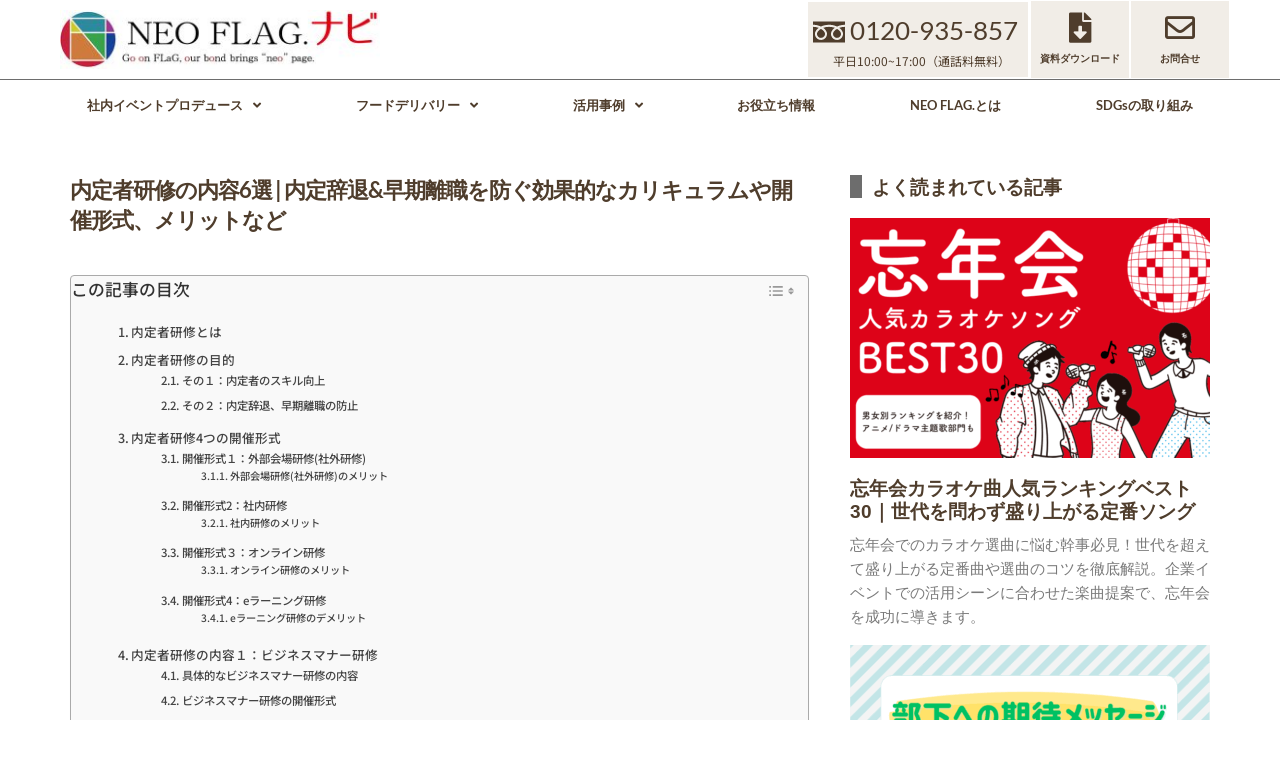

--- FILE ---
content_type: text/html; charset=UTF-8
request_url: https://neodining-catering.com/column/naiteishakenshu_20230826/
body_size: 39556
content:
<!DOCTYPE html>
<html dir="ltr" lang="ja" prefix="og: https://ogp.me/ns#">
<head>
	<meta charset="UTF-8">
	<meta name="viewport" content="width=device-width, initial-scale=1.0, viewport-fit=cover" />		<title>内定者研修の内容6選 | 内定辞退&amp;早期離職を防ぐ効果的なカリキュラムや開催形式、メリットなど | NEOFLAG.ナビ</title>
	<style>img:is([sizes="auto" i], [sizes^="auto," i]) { contain-intrinsic-size: 3000px 1500px }</style>
	
		<!-- All in One SEO Pro 4.9.3 - aioseo.com -->
	<meta name="description" content="人事担当者が頭を悩ます内定者研修の内容。内定辞退や早期離職を防ぐための効果的なカリキュラムやオンラインorリアルなどの開催形式、メリット、目的など、内定者研修の内容にまつわるノウハウを詳しく解説しています。コミュニケーション活性化につながるグループワークや注意点なども掲載。ぜひ御社の内定者フォローに役立ててくださいね" />
	<meta name="robots" content="max-snippet:-1, max-image-preview:large, max-video-preview:-1" />
	<meta name="author" content="佐藤優奈"/>
	<meta name="keywords" content="人事,内定者アルバイト,内定者フォロー,内定者懇親会,内定者研修,内定辞退,社外研修" />
	<link rel="canonical" href="https://neodining-catering.com/column/naiteishakenshu_20230826/" />
	<meta name="generator" content="All in One SEO Pro (AIOSEO) 4.9.3" />
		<meta property="og:locale" content="ja_JP" />
		<meta property="og:site_name" content="NEOFLAG.ナビ | 社内イベントの企画.運営.ケータリングならお任せください" />
		<meta property="og:type" content="article" />
		<meta property="og:title" content="内定者研修の内容6選 | 内定辞退&amp;早期離職を防ぐ効果的なカリキュラムや開催形式、メリットなど" />
		<meta property="og:description" content="人事担当者が頭を悩ます内定者研修の内容。内定辞退や早期離職を防ぐための効果的なカリキュラムやオンラインorリアルなどの開催形式、メリット、目的など、内定者研修の内容にまつわるノウハウを詳しく解説しています。コミュニケーション活性化につながるグループワークや注意点なども掲載。ぜひ御社の内定者フォローに役立ててくださいね" />
		<meta property="og:url" content="https://neodining-catering.com/column/naiteishakenshu_20230826/" />
		<meta property="og:image" content="https://neodining-catering.com/wp-content/uploads/2023/08/naiteisha_kenshu_sum.png" />
		<meta property="og:image:secure_url" content="https://neodining-catering.com/wp-content/uploads/2023/08/naiteisha_kenshu_sum.png" />
		<meta property="og:image:width" content="690" />
		<meta property="og:image:height" content="460" />
		<meta property="article:published_time" content="2023-08-26T08:16:39+00:00" />
		<meta property="article:modified_time" content="2023-08-26T08:16:41+00:00" />
		<meta name="twitter:card" content="summary" />
		<meta name="twitter:title" content="内定者研修の内容6選 | 内定辞退&amp;早期離職を防ぐ効果的なカリキュラムや開催形式、メリットなど" />
		<meta name="twitter:description" content="人事担当者が頭を悩ます内定者研修の内容。内定辞退や早期離職を防ぐための効果的なカリキュラムやオンラインorリアルなどの開催形式、メリット、目的など、内定者研修の内容にまつわるノウハウを詳しく解説しています。コミュニケーション活性化につながるグループワークや注意点なども掲載。ぜひ御社の内定者フォローに役立ててくださいね" />
		<meta name="twitter:image" content="https://neodining-catering.com/wp-content/uploads/2023/08/naiteisha_kenshu_sum.png" />
		<script type="application/ld+json" class="aioseo-schema">
			{"@context":"https:\/\/schema.org","@graph":[{"@type":"Article","@id":"https:\/\/neodining-catering.com\/column\/naiteishakenshu_20230826\/#article","name":"\u5185\u5b9a\u8005\u7814\u4fee\u306e\u5185\u5bb96\u9078 | \u5185\u5b9a\u8f9e\u9000&\u65e9\u671f\u96e2\u8077\u3092\u9632\u3050\u52b9\u679c\u7684\u306a\u30ab\u30ea\u30ad\u30e5\u30e9\u30e0\u3084\u958b\u50ac\u5f62\u5f0f\u3001\u30e1\u30ea\u30c3\u30c8\u306a\u3069 | NEOFLAG.\u30ca\u30d3","headline":"\u5185\u5b9a\u8005\u7814\u4fee\u306e\u5185\u5bb96\u9078  | \u5185\u5b9a\u8f9e\u9000&amp;\u65e9\u671f\u96e2\u8077\u3092\u9632\u3050\u52b9\u679c\u7684\u306a\u30ab\u30ea\u30ad\u30e5\u30e9\u30e0\u3084\u958b\u50ac\u5f62\u5f0f\u3001\u30e1\u30ea\u30c3\u30c8\u306a\u3069","author":{"@id":"https:\/\/neodining-catering.com\/author\/satoyuna1559\/#author"},"publisher":{"@id":"https:\/\/neodining-catering.com\/#organization"},"image":{"@type":"ImageObject","url":"https:\/\/neodining-catering.com\/wp-content\/uploads\/2023\/08\/naiteisha_kenshu_sum.png","width":690,"height":460,"caption":"\u5185\u5b9a\u8005\u7814\u4fee_\u30b5\u30e0\u30cd"},"datePublished":"2023-08-26T17:16:39+09:00","dateModified":"2023-08-26T17:16:41+09:00","inLanguage":"ja","mainEntityOfPage":{"@id":"https:\/\/neodining-catering.com\/column\/naiteishakenshu_20230826\/#webpage"},"isPartOf":{"@id":"https:\/\/neodining-catering.com\/column\/naiteishakenshu_20230826\/#webpage"},"articleSection":"\u304a\u5f79\u7acb\u3061\u60c5\u5831, \u4eba\u4e8b, \u5185\u5b9a\u8005\u30a2\u30eb\u30d0\u30a4\u30c8, \u5185\u5b9a\u8005\u30d5\u30a9\u30ed\u30fc, \u5185\u5b9a\u8005\u61c7\u89aa\u4f1a, \u5185\u5b9a\u8005\u7814\u4fee, \u5185\u5b9a\u8f9e\u9000, \u793e\u5916\u7814\u4fee"},{"@type":"BreadcrumbList","@id":"https:\/\/neodining-catering.com\/column\/naiteishakenshu_20230826\/#breadcrumblist","itemListElement":[{"@type":"ListItem","@id":"https:\/\/neodining-catering.com#listItem","position":1,"name":"\u30db\u30fc\u30e0","item":"https:\/\/neodining-catering.com","nextItem":{"@type":"ListItem","@id":"https:\/\/neodining-catering.com\/category\/column\/#listItem","name":"\u304a\u5f79\u7acb\u3061\u60c5\u5831"}},{"@type":"ListItem","@id":"https:\/\/neodining-catering.com\/category\/column\/#listItem","position":2,"name":"\u304a\u5f79\u7acb\u3061\u60c5\u5831","item":"https:\/\/neodining-catering.com\/category\/column\/","nextItem":{"@type":"ListItem","@id":"https:\/\/neodining-catering.com\/column\/naiteishakenshu_20230826\/#listItem","name":"\u5185\u5b9a\u8005\u7814\u4fee\u306e\u5185\u5bb96\u9078  | \u5185\u5b9a\u8f9e\u9000&amp;\u65e9\u671f\u96e2\u8077\u3092\u9632\u3050\u52b9\u679c\u7684\u306a\u30ab\u30ea\u30ad\u30e5\u30e9\u30e0\u3084\u958b\u50ac\u5f62\u5f0f\u3001\u30e1\u30ea\u30c3\u30c8\u306a\u3069"},"previousItem":{"@type":"ListItem","@id":"https:\/\/neodining-catering.com#listItem","name":"\u30db\u30fc\u30e0"}},{"@type":"ListItem","@id":"https:\/\/neodining-catering.com\/column\/naiteishakenshu_20230826\/#listItem","position":3,"name":"\u5185\u5b9a\u8005\u7814\u4fee\u306e\u5185\u5bb96\u9078  | \u5185\u5b9a\u8f9e\u9000&amp;\u65e9\u671f\u96e2\u8077\u3092\u9632\u3050\u52b9\u679c\u7684\u306a\u30ab\u30ea\u30ad\u30e5\u30e9\u30e0\u3084\u958b\u50ac\u5f62\u5f0f\u3001\u30e1\u30ea\u30c3\u30c8\u306a\u3069","previousItem":{"@type":"ListItem","@id":"https:\/\/neodining-catering.com\/category\/column\/#listItem","name":"\u304a\u5f79\u7acb\u3061\u60c5\u5831"}}]},{"@type":"Organization","@id":"https:\/\/neodining-catering.com\/#organization","name":"NEOFLAG.\u30ca\u30d3","description":"NEO DINING\uff08\u30cd\u30aa\u30c0\u30a4\u30cb\u30f3\u30b0\uff09\u306f\u3001\u6a2a\u6d5c\u3092\u62e0\u70b9\u306b\u3001\u6771\u4eac\u30fb\u795e\u5948\u5ddd\u30fb\u5343\u8449\u30fb\u57fc\u7389\u30a8\u30ea\u30a2\u3067\u5e74\u95934,000\u4ef6\u4ee5\u4e0a\u306e\u5b9f\u7e3e\u3092\u6301\u3064\u30b1\u30fc\u30bf\u30ea\u30f3\u30b0\u30fb\u30aa\u30fc\u30c9\u30d6\u30eb\u5b85\u914d\u5c02\u9580\u5e97\u3067\u3059\u3002\u30a6\u30a7\u30c7\u30a3\u30f3\u30b0\u3084\u4f01\u696d\u30a4\u30d9\u30f3\u30c8\u306e\u30ce\u30a6\u30cf\u30a6\u3092\u751f\u304b\u3057\u3001\u6599\u7406\u63d0\u4f9b\u304b\u3089\u7a7a\u9593\u6f14\u51fa\u307e\u3067\u30ef\u30f3\u30b9\u30c8\u30c3\u30d7\u3067\u5bfe\u5fdc\u3057\u3066\u3044\u307e\u3059\u3002","url":"https:\/\/neodining-catering.com\/","email":"neodining365@neo-flag.com","telephone":"+81120690384","foundingDate":"2012-09-03","numberOfEmployees":{"@type":"QuantitativeValue","value":60},"logo":{"@type":"ImageObject","url":"https:\/\/neodining-catering.com\/wp-content\/uploads\/2022\/07\/img_neo-d_logo.png","@id":"https:\/\/neodining-catering.com\/column\/naiteishakenshu_20230826\/#organizationLogo","width":306,"height":82},"image":{"@id":"https:\/\/neodining-catering.com\/column\/naiteishakenshu_20230826\/#organizationLogo"}},{"@type":"Person","@id":"https:\/\/neodining-catering.com\/author\/satoyuna1559\/#author","url":"https:\/\/neodining-catering.com\/author\/satoyuna1559\/","name":"\u4f50\u85e4\u512a\u5948"},{"@type":"WebPage","@id":"https:\/\/neodining-catering.com\/column\/naiteishakenshu_20230826\/#webpage","url":"https:\/\/neodining-catering.com\/column\/naiteishakenshu_20230826\/","name":"\u5185\u5b9a\u8005\u7814\u4fee\u306e\u5185\u5bb96\u9078 | \u5185\u5b9a\u8f9e\u9000&\u65e9\u671f\u96e2\u8077\u3092\u9632\u3050\u52b9\u679c\u7684\u306a\u30ab\u30ea\u30ad\u30e5\u30e9\u30e0\u3084\u958b\u50ac\u5f62\u5f0f\u3001\u30e1\u30ea\u30c3\u30c8\u306a\u3069 | NEOFLAG.\u30ca\u30d3","description":"\u4eba\u4e8b\u62c5\u5f53\u8005\u304c\u982d\u3092\u60a9\u307e\u3059\u5185\u5b9a\u8005\u7814\u4fee\u306e\u5185\u5bb9\u3002\u5185\u5b9a\u8f9e\u9000\u3084\u65e9\u671f\u96e2\u8077\u3092\u9632\u3050\u305f\u3081\u306e\u52b9\u679c\u7684\u306a\u30ab\u30ea\u30ad\u30e5\u30e9\u30e0\u3084\u30aa\u30f3\u30e9\u30a4\u30f3or\u30ea\u30a2\u30eb\u306a\u3069\u306e\u958b\u50ac\u5f62\u5f0f\u3001\u30e1\u30ea\u30c3\u30c8\u3001\u76ee\u7684\u306a\u3069\u3001\u5185\u5b9a\u8005\u7814\u4fee\u306e\u5185\u5bb9\u306b\u307e\u3064\u308f\u308b\u30ce\u30a6\u30cf\u30a6\u3092\u8a73\u3057\u304f\u89e3\u8aac\u3057\u3066\u3044\u307e\u3059\u3002\u30b3\u30df\u30e5\u30cb\u30b1\u30fc\u30b7\u30e7\u30f3\u6d3b\u6027\u5316\u306b\u3064\u306a\u304c\u308b\u30b0\u30eb\u30fc\u30d7\u30ef\u30fc\u30af\u3084\u6ce8\u610f\u70b9\u306a\u3069\u3082\u63b2\u8f09\u3002\u305c\u3072\u5fa1\u793e\u306e\u5185\u5b9a\u8005\u30d5\u30a9\u30ed\u30fc\u306b\u5f79\u7acb\u3066\u3066\u304f\u3060\u3055\u3044\u306d","inLanguage":"ja","isPartOf":{"@id":"https:\/\/neodining-catering.com\/#website"},"breadcrumb":{"@id":"https:\/\/neodining-catering.com\/column\/naiteishakenshu_20230826\/#breadcrumblist"},"author":{"@id":"https:\/\/neodining-catering.com\/author\/satoyuna1559\/#author"},"creator":{"@id":"https:\/\/neodining-catering.com\/author\/satoyuna1559\/#author"},"image":{"@type":"ImageObject","url":"https:\/\/neodining-catering.com\/wp-content\/uploads\/2023\/08\/naiteisha_kenshu_sum.png","@id":"https:\/\/neodining-catering.com\/column\/naiteishakenshu_20230826\/#mainImage","width":690,"height":460,"caption":"\u5185\u5b9a\u8005\u7814\u4fee_\u30b5\u30e0\u30cd"},"primaryImageOfPage":{"@id":"https:\/\/neodining-catering.com\/column\/naiteishakenshu_20230826\/#mainImage"},"datePublished":"2023-08-26T17:16:39+09:00","dateModified":"2023-08-26T17:16:41+09:00"},{"@type":"WebSite","@id":"https:\/\/neodining-catering.com\/#website","url":"https:\/\/neodining-catering.com\/","name":"NEOFLAG.\u30ca\u30d3","alternateName":"NEO DINING.\uff08\u30cd\u30aa\u30c0\u30a4\u30cb\u30f3\u30b0\uff09","description":"\u793e\u5185\u30a4\u30d9\u30f3\u30c8\u306e\u4f01\u753b.\u904b\u55b6.\u30b1\u30fc\u30bf\u30ea\u30f3\u30b0\u306a\u3089\u304a\u4efb\u305b\u304f\u3060\u3055\u3044","inLanguage":"ja","publisher":{"@id":"https:\/\/neodining-catering.com\/#organization"}}]}
		</script>
		<!-- All in One SEO Pro -->

    <!-- Google Tag Manager -->
    <script>(function(w,d,s,l,i){w[l]=w[l]||[];w[l].push({'gtm.start':
    new Date().getTime(),event:'gtm.js'});var f=d.getElementsByTagName(s)[0],
    j=d.createElement(s),dl=l!='dataLayer'?'&l='+l:'';j.async=true;j.src=
    'https://www.googletagmanager.com/gtm.js?id='+i+dl;f.parentNode.insertBefore(j,f);
    })(window,document,'script','dataLayer','GTM-NPSSNJK');</script>
    <!-- End Google Tag Manager -->
    <link rel="alternate" type="application/rss+xml" title="NEOFLAG.ナビ &raquo; フィード" href="https://neodining-catering.com/feed/" />
<link rel="alternate" type="application/rss+xml" title="NEOFLAG.ナビ &raquo; コメントフィード" href="https://neodining-catering.com/comments/feed/" />
<script id="wpp-js" src="https://neodining-catering.com/wp-content/plugins/wordpress-popular-posts/assets/js/wpp.js?ver=7.3.2" data-sampling="0" data-sampling-rate="100" data-api-url="https://neodining-catering.com/wp-json/wordpress-popular-posts" data-post-id="3478" data-token="dce1ec1cff" data-lang="0" data-debug="1"></script>
<script>
window._wpemojiSettings = {"baseUrl":"https:\/\/s.w.org\/images\/core\/emoji\/16.0.1\/72x72\/","ext":".png","svgUrl":"https:\/\/s.w.org\/images\/core\/emoji\/16.0.1\/svg\/","svgExt":".svg","source":{"concatemoji":"https:\/\/neodining-catering.com\/wp-includes\/js\/wp-emoji-release.min.js?ver=6.8.3"}};
/*! This file is auto-generated */
!function(s,n){var o,i,e;function c(e){try{var t={supportTests:e,timestamp:(new Date).valueOf()};sessionStorage.setItem(o,JSON.stringify(t))}catch(e){}}function p(e,t,n){e.clearRect(0,0,e.canvas.width,e.canvas.height),e.fillText(t,0,0);var t=new Uint32Array(e.getImageData(0,0,e.canvas.width,e.canvas.height).data),a=(e.clearRect(0,0,e.canvas.width,e.canvas.height),e.fillText(n,0,0),new Uint32Array(e.getImageData(0,0,e.canvas.width,e.canvas.height).data));return t.every(function(e,t){return e===a[t]})}function u(e,t){e.clearRect(0,0,e.canvas.width,e.canvas.height),e.fillText(t,0,0);for(var n=e.getImageData(16,16,1,1),a=0;a<n.data.length;a++)if(0!==n.data[a])return!1;return!0}function f(e,t,n,a){switch(t){case"flag":return n(e,"\ud83c\udff3\ufe0f\u200d\u26a7\ufe0f","\ud83c\udff3\ufe0f\u200b\u26a7\ufe0f")?!1:!n(e,"\ud83c\udde8\ud83c\uddf6","\ud83c\udde8\u200b\ud83c\uddf6")&&!n(e,"\ud83c\udff4\udb40\udc67\udb40\udc62\udb40\udc65\udb40\udc6e\udb40\udc67\udb40\udc7f","\ud83c\udff4\u200b\udb40\udc67\u200b\udb40\udc62\u200b\udb40\udc65\u200b\udb40\udc6e\u200b\udb40\udc67\u200b\udb40\udc7f");case"emoji":return!a(e,"\ud83e\udedf")}return!1}function g(e,t,n,a){var r="undefined"!=typeof WorkerGlobalScope&&self instanceof WorkerGlobalScope?new OffscreenCanvas(300,150):s.createElement("canvas"),o=r.getContext("2d",{willReadFrequently:!0}),i=(o.textBaseline="top",o.font="600 32px Arial",{});return e.forEach(function(e){i[e]=t(o,e,n,a)}),i}function t(e){var t=s.createElement("script");t.src=e,t.defer=!0,s.head.appendChild(t)}"undefined"!=typeof Promise&&(o="wpEmojiSettingsSupports",i=["flag","emoji"],n.supports={everything:!0,everythingExceptFlag:!0},e=new Promise(function(e){s.addEventListener("DOMContentLoaded",e,{once:!0})}),new Promise(function(t){var n=function(){try{var e=JSON.parse(sessionStorage.getItem(o));if("object"==typeof e&&"number"==typeof e.timestamp&&(new Date).valueOf()<e.timestamp+604800&&"object"==typeof e.supportTests)return e.supportTests}catch(e){}return null}();if(!n){if("undefined"!=typeof Worker&&"undefined"!=typeof OffscreenCanvas&&"undefined"!=typeof URL&&URL.createObjectURL&&"undefined"!=typeof Blob)try{var e="postMessage("+g.toString()+"("+[JSON.stringify(i),f.toString(),p.toString(),u.toString()].join(",")+"));",a=new Blob([e],{type:"text/javascript"}),r=new Worker(URL.createObjectURL(a),{name:"wpTestEmojiSupports"});return void(r.onmessage=function(e){c(n=e.data),r.terminate(),t(n)})}catch(e){}c(n=g(i,f,p,u))}t(n)}).then(function(e){for(var t in e)n.supports[t]=e[t],n.supports.everything=n.supports.everything&&n.supports[t],"flag"!==t&&(n.supports.everythingExceptFlag=n.supports.everythingExceptFlag&&n.supports[t]);n.supports.everythingExceptFlag=n.supports.everythingExceptFlag&&!n.supports.flag,n.DOMReady=!1,n.readyCallback=function(){n.DOMReady=!0}}).then(function(){return e}).then(function(){var e;n.supports.everything||(n.readyCallback(),(e=n.source||{}).concatemoji?t(e.concatemoji):e.wpemoji&&e.twemoji&&(t(e.twemoji),t(e.wpemoji)))}))}((window,document),window._wpemojiSettings);
</script>
<style id='wp-emoji-styles-inline-css'>

	img.wp-smiley, img.emoji {
		display: inline !important;
		border: none !important;
		box-shadow: none !important;
		height: 1em !important;
		width: 1em !important;
		margin: 0 0.07em !important;
		vertical-align: -0.1em !important;
		background: none !important;
		padding: 0 !important;
	}
</style>
<link rel='stylesheet' id='wp-block-library-css' href='https://neodining-catering.com/wp-includes/css/dist/block-library/style.min.css?ver=6.8.3' media='all' />
<style id='wp-block-library-theme-inline-css'>
.wp-block-audio :where(figcaption){color:#555;font-size:13px;text-align:center}.is-dark-theme .wp-block-audio :where(figcaption){color:#ffffffa6}.wp-block-audio{margin:0 0 1em}.wp-block-code{border:1px solid #ccc;border-radius:4px;font-family:Menlo,Consolas,monaco,monospace;padding:.8em 1em}.wp-block-embed :where(figcaption){color:#555;font-size:13px;text-align:center}.is-dark-theme .wp-block-embed :where(figcaption){color:#ffffffa6}.wp-block-embed{margin:0 0 1em}.blocks-gallery-caption{color:#555;font-size:13px;text-align:center}.is-dark-theme .blocks-gallery-caption{color:#ffffffa6}:root :where(.wp-block-image figcaption){color:#555;font-size:13px;text-align:center}.is-dark-theme :root :where(.wp-block-image figcaption){color:#ffffffa6}.wp-block-image{margin:0 0 1em}.wp-block-pullquote{border-bottom:4px solid;border-top:4px solid;color:currentColor;margin-bottom:1.75em}.wp-block-pullquote cite,.wp-block-pullquote footer,.wp-block-pullquote__citation{color:currentColor;font-size:.8125em;font-style:normal;text-transform:uppercase}.wp-block-quote{border-left:.25em solid;margin:0 0 1.75em;padding-left:1em}.wp-block-quote cite,.wp-block-quote footer{color:currentColor;font-size:.8125em;font-style:normal;position:relative}.wp-block-quote:where(.has-text-align-right){border-left:none;border-right:.25em solid;padding-left:0;padding-right:1em}.wp-block-quote:where(.has-text-align-center){border:none;padding-left:0}.wp-block-quote.is-large,.wp-block-quote.is-style-large,.wp-block-quote:where(.is-style-plain){border:none}.wp-block-search .wp-block-search__label{font-weight:700}.wp-block-search__button{border:1px solid #ccc;padding:.375em .625em}:where(.wp-block-group.has-background){padding:1.25em 2.375em}.wp-block-separator.has-css-opacity{opacity:.4}.wp-block-separator{border:none;border-bottom:2px solid;margin-left:auto;margin-right:auto}.wp-block-separator.has-alpha-channel-opacity{opacity:1}.wp-block-separator:not(.is-style-wide):not(.is-style-dots){width:100px}.wp-block-separator.has-background:not(.is-style-dots){border-bottom:none;height:1px}.wp-block-separator.has-background:not(.is-style-wide):not(.is-style-dots){height:2px}.wp-block-table{margin:0 0 1em}.wp-block-table td,.wp-block-table th{word-break:normal}.wp-block-table :where(figcaption){color:#555;font-size:13px;text-align:center}.is-dark-theme .wp-block-table :where(figcaption){color:#ffffffa6}.wp-block-video :where(figcaption){color:#555;font-size:13px;text-align:center}.is-dark-theme .wp-block-video :where(figcaption){color:#ffffffa6}.wp-block-video{margin:0 0 1em}:root :where(.wp-block-template-part.has-background){margin-bottom:0;margin-top:0;padding:1.25em 2.375em}
</style>
<style id='classic-theme-styles-inline-css'>
/*! This file is auto-generated */
.wp-block-button__link{color:#fff;background-color:#32373c;border-radius:9999px;box-shadow:none;text-decoration:none;padding:calc(.667em + 2px) calc(1.333em + 2px);font-size:1.125em}.wp-block-file__button{background:#32373c;color:#fff;text-decoration:none}
</style>
<link rel='stylesheet' id='aioseo/css/src/vue/standalone/blocks/table-of-contents/global.scss-css' href='https://neodining-catering.com/wp-content/plugins/all-in-one-seo-pack-pro/dist/Pro/assets/css/table-of-contents/global.e90f6d47.css?ver=4.9.3' media='all' />
<link rel='stylesheet' id='aioseo/css/src/vue/standalone/blocks/pro/recipe/global.scss-css' href='https://neodining-catering.com/wp-content/plugins/all-in-one-seo-pack-pro/dist/Pro/assets/css/recipe/global.67a3275f.css?ver=4.9.3' media='all' />
<link rel='stylesheet' id='aioseo/css/src/vue/standalone/blocks/pro/product/global.scss-css' href='https://neodining-catering.com/wp-content/plugins/all-in-one-seo-pack-pro/dist/Pro/assets/css/product/global.61066cfb.css?ver=4.9.3' media='all' />
<link rel='stylesheet' id='storefront-gutenberg-blocks-css' href='https://neodining-catering.com/wp-content/themes/storefront/assets/css/base/gutenberg-blocks.css?ver=4.6.1' media='all' />
<style id='storefront-gutenberg-blocks-inline-css'>

				.wp-block-button__link:not(.has-text-color) {
					color: #333333;
				}

				.wp-block-button__link:not(.has-text-color):hover,
				.wp-block-button__link:not(.has-text-color):focus,
				.wp-block-button__link:not(.has-text-color):active {
					color: #333333;
				}

				.wp-block-button__link:not(.has-background) {
					background-color: #eeeeee;
				}

				.wp-block-button__link:not(.has-background):hover,
				.wp-block-button__link:not(.has-background):focus,
				.wp-block-button__link:not(.has-background):active {
					border-color: #d5d5d5;
					background-color: #d5d5d5;
				}

				.wc-block-grid__products .wc-block-grid__product .wp-block-button__link {
					background-color: #eeeeee;
					border-color: #eeeeee;
					color: #333333;
				}

				.wp-block-quote footer,
				.wp-block-quote cite,
				.wp-block-quote__citation {
					color: #6d6d6d;
				}

				.wp-block-pullquote cite,
				.wp-block-pullquote footer,
				.wp-block-pullquote__citation {
					color: #6d6d6d;
				}

				.wp-block-image figcaption {
					color: #6d6d6d;
				}

				.wp-block-separator.is-style-dots::before {
					color: #333333;
				}

				.wp-block-file a.wp-block-file__button {
					color: #333333;
					background-color: #eeeeee;
					border-color: #eeeeee;
				}

				.wp-block-file a.wp-block-file__button:hover,
				.wp-block-file a.wp-block-file__button:focus,
				.wp-block-file a.wp-block-file__button:active {
					color: #333333;
					background-color: #d5d5d5;
				}

				.wp-block-code,
				.wp-block-preformatted pre {
					color: #6d6d6d;
				}

				.wp-block-table:not( .has-background ):not( .is-style-stripes ) tbody tr:nth-child(2n) td {
					background-color: #fdfdfd;
				}

				.wp-block-cover .wp-block-cover__inner-container h1:not(.has-text-color),
				.wp-block-cover .wp-block-cover__inner-container h2:not(.has-text-color),
				.wp-block-cover .wp-block-cover__inner-container h3:not(.has-text-color),
				.wp-block-cover .wp-block-cover__inner-container h4:not(.has-text-color),
				.wp-block-cover .wp-block-cover__inner-container h5:not(.has-text-color),
				.wp-block-cover .wp-block-cover__inner-container h6:not(.has-text-color) {
					color: #000000;
				}

				.wc-block-components-price-slider__range-input-progress,
				.rtl .wc-block-components-price-slider__range-input-progress {
					--range-color: #7f54b3;
				}

				/* Target only IE11 */
				@media all and (-ms-high-contrast: none), (-ms-high-contrast: active) {
					.wc-block-components-price-slider__range-input-progress {
						background: #7f54b3;
					}
				}

				.wc-block-components-button:not(.is-link) {
					background-color: #333333;
					color: #ffffff;
				}

				.wc-block-components-button:not(.is-link):hover,
				.wc-block-components-button:not(.is-link):focus,
				.wc-block-components-button:not(.is-link):active {
					background-color: #1a1a1a;
					color: #ffffff;
				}

				.wc-block-components-button:not(.is-link):disabled {
					background-color: #333333;
					color: #ffffff;
				}

				.wc-block-cart__submit-container {
					background-color: #ffffff;
				}

				.wc-block-cart__submit-container::before {
					color: rgba(220,220,220,0.5);
				}

				.wc-block-components-order-summary-item__quantity {
					background-color: #ffffff;
					border-color: #6d6d6d;
					box-shadow: 0 0 0 2px #ffffff;
					color: #6d6d6d;
				}
			
</style>
<style id='global-styles-inline-css'>
:root{--wp--preset--aspect-ratio--square: 1;--wp--preset--aspect-ratio--4-3: 4/3;--wp--preset--aspect-ratio--3-4: 3/4;--wp--preset--aspect-ratio--3-2: 3/2;--wp--preset--aspect-ratio--2-3: 2/3;--wp--preset--aspect-ratio--16-9: 16/9;--wp--preset--aspect-ratio--9-16: 9/16;--wp--preset--color--black: #000000;--wp--preset--color--cyan-bluish-gray: #abb8c3;--wp--preset--color--white: #ffffff;--wp--preset--color--pale-pink: #f78da7;--wp--preset--color--vivid-red: #cf2e2e;--wp--preset--color--luminous-vivid-orange: #ff6900;--wp--preset--color--luminous-vivid-amber: #fcb900;--wp--preset--color--light-green-cyan: #7bdcb5;--wp--preset--color--vivid-green-cyan: #00d084;--wp--preset--color--pale-cyan-blue: #8ed1fc;--wp--preset--color--vivid-cyan-blue: #0693e3;--wp--preset--color--vivid-purple: #9b51e0;--wp--preset--gradient--vivid-cyan-blue-to-vivid-purple: linear-gradient(135deg,rgba(6,147,227,1) 0%,rgb(155,81,224) 100%);--wp--preset--gradient--light-green-cyan-to-vivid-green-cyan: linear-gradient(135deg,rgb(122,220,180) 0%,rgb(0,208,130) 100%);--wp--preset--gradient--luminous-vivid-amber-to-luminous-vivid-orange: linear-gradient(135deg,rgba(252,185,0,1) 0%,rgba(255,105,0,1) 100%);--wp--preset--gradient--luminous-vivid-orange-to-vivid-red: linear-gradient(135deg,rgba(255,105,0,1) 0%,rgb(207,46,46) 100%);--wp--preset--gradient--very-light-gray-to-cyan-bluish-gray: linear-gradient(135deg,rgb(238,238,238) 0%,rgb(169,184,195) 100%);--wp--preset--gradient--cool-to-warm-spectrum: linear-gradient(135deg,rgb(74,234,220) 0%,rgb(151,120,209) 20%,rgb(207,42,186) 40%,rgb(238,44,130) 60%,rgb(251,105,98) 80%,rgb(254,248,76) 100%);--wp--preset--gradient--blush-light-purple: linear-gradient(135deg,rgb(255,206,236) 0%,rgb(152,150,240) 100%);--wp--preset--gradient--blush-bordeaux: linear-gradient(135deg,rgb(254,205,165) 0%,rgb(254,45,45) 50%,rgb(107,0,62) 100%);--wp--preset--gradient--luminous-dusk: linear-gradient(135deg,rgb(255,203,112) 0%,rgb(199,81,192) 50%,rgb(65,88,208) 100%);--wp--preset--gradient--pale-ocean: linear-gradient(135deg,rgb(255,245,203) 0%,rgb(182,227,212) 50%,rgb(51,167,181) 100%);--wp--preset--gradient--electric-grass: linear-gradient(135deg,rgb(202,248,128) 0%,rgb(113,206,126) 100%);--wp--preset--gradient--midnight: linear-gradient(135deg,rgb(2,3,129) 0%,rgb(40,116,252) 100%);--wp--preset--font-size--small: 14px;--wp--preset--font-size--medium: 23px;--wp--preset--font-size--large: 26px;--wp--preset--font-size--x-large: 42px;--wp--preset--font-size--normal: 16px;--wp--preset--font-size--huge: 37px;--wp--preset--spacing--20: 0.44rem;--wp--preset--spacing--30: 0.67rem;--wp--preset--spacing--40: 1rem;--wp--preset--spacing--50: 1.5rem;--wp--preset--spacing--60: 2.25rem;--wp--preset--spacing--70: 3.38rem;--wp--preset--spacing--80: 5.06rem;--wp--preset--shadow--natural: 6px 6px 9px rgba(0, 0, 0, 0.2);--wp--preset--shadow--deep: 12px 12px 50px rgba(0, 0, 0, 0.4);--wp--preset--shadow--sharp: 6px 6px 0px rgba(0, 0, 0, 0.2);--wp--preset--shadow--outlined: 6px 6px 0px -3px rgba(255, 255, 255, 1), 6px 6px rgba(0, 0, 0, 1);--wp--preset--shadow--crisp: 6px 6px 0px rgba(0, 0, 0, 1);}:root :where(.is-layout-flow) > :first-child{margin-block-start: 0;}:root :where(.is-layout-flow) > :last-child{margin-block-end: 0;}:root :where(.is-layout-flow) > *{margin-block-start: 24px;margin-block-end: 0;}:root :where(.is-layout-constrained) > :first-child{margin-block-start: 0;}:root :where(.is-layout-constrained) > :last-child{margin-block-end: 0;}:root :where(.is-layout-constrained) > *{margin-block-start: 24px;margin-block-end: 0;}:root :where(.is-layout-flex){gap: 24px;}:root :where(.is-layout-grid){gap: 24px;}body .is-layout-flex{display: flex;}.is-layout-flex{flex-wrap: wrap;align-items: center;}.is-layout-flex > :is(*, div){margin: 0;}body .is-layout-grid{display: grid;}.is-layout-grid > :is(*, div){margin: 0;}.has-black-color{color: var(--wp--preset--color--black) !important;}.has-cyan-bluish-gray-color{color: var(--wp--preset--color--cyan-bluish-gray) !important;}.has-white-color{color: var(--wp--preset--color--white) !important;}.has-pale-pink-color{color: var(--wp--preset--color--pale-pink) !important;}.has-vivid-red-color{color: var(--wp--preset--color--vivid-red) !important;}.has-luminous-vivid-orange-color{color: var(--wp--preset--color--luminous-vivid-orange) !important;}.has-luminous-vivid-amber-color{color: var(--wp--preset--color--luminous-vivid-amber) !important;}.has-light-green-cyan-color{color: var(--wp--preset--color--light-green-cyan) !important;}.has-vivid-green-cyan-color{color: var(--wp--preset--color--vivid-green-cyan) !important;}.has-pale-cyan-blue-color{color: var(--wp--preset--color--pale-cyan-blue) !important;}.has-vivid-cyan-blue-color{color: var(--wp--preset--color--vivid-cyan-blue) !important;}.has-vivid-purple-color{color: var(--wp--preset--color--vivid-purple) !important;}.has-black-background-color{background-color: var(--wp--preset--color--black) !important;}.has-cyan-bluish-gray-background-color{background-color: var(--wp--preset--color--cyan-bluish-gray) !important;}.has-white-background-color{background-color: var(--wp--preset--color--white) !important;}.has-pale-pink-background-color{background-color: var(--wp--preset--color--pale-pink) !important;}.has-vivid-red-background-color{background-color: var(--wp--preset--color--vivid-red) !important;}.has-luminous-vivid-orange-background-color{background-color: var(--wp--preset--color--luminous-vivid-orange) !important;}.has-luminous-vivid-amber-background-color{background-color: var(--wp--preset--color--luminous-vivid-amber) !important;}.has-light-green-cyan-background-color{background-color: var(--wp--preset--color--light-green-cyan) !important;}.has-vivid-green-cyan-background-color{background-color: var(--wp--preset--color--vivid-green-cyan) !important;}.has-pale-cyan-blue-background-color{background-color: var(--wp--preset--color--pale-cyan-blue) !important;}.has-vivid-cyan-blue-background-color{background-color: var(--wp--preset--color--vivid-cyan-blue) !important;}.has-vivid-purple-background-color{background-color: var(--wp--preset--color--vivid-purple) !important;}.has-black-border-color{border-color: var(--wp--preset--color--black) !important;}.has-cyan-bluish-gray-border-color{border-color: var(--wp--preset--color--cyan-bluish-gray) !important;}.has-white-border-color{border-color: var(--wp--preset--color--white) !important;}.has-pale-pink-border-color{border-color: var(--wp--preset--color--pale-pink) !important;}.has-vivid-red-border-color{border-color: var(--wp--preset--color--vivid-red) !important;}.has-luminous-vivid-orange-border-color{border-color: var(--wp--preset--color--luminous-vivid-orange) !important;}.has-luminous-vivid-amber-border-color{border-color: var(--wp--preset--color--luminous-vivid-amber) !important;}.has-light-green-cyan-border-color{border-color: var(--wp--preset--color--light-green-cyan) !important;}.has-vivid-green-cyan-border-color{border-color: var(--wp--preset--color--vivid-green-cyan) !important;}.has-pale-cyan-blue-border-color{border-color: var(--wp--preset--color--pale-cyan-blue) !important;}.has-vivid-cyan-blue-border-color{border-color: var(--wp--preset--color--vivid-cyan-blue) !important;}.has-vivid-purple-border-color{border-color: var(--wp--preset--color--vivid-purple) !important;}.has-vivid-cyan-blue-to-vivid-purple-gradient-background{background: var(--wp--preset--gradient--vivid-cyan-blue-to-vivid-purple) !important;}.has-light-green-cyan-to-vivid-green-cyan-gradient-background{background: var(--wp--preset--gradient--light-green-cyan-to-vivid-green-cyan) !important;}.has-luminous-vivid-amber-to-luminous-vivid-orange-gradient-background{background: var(--wp--preset--gradient--luminous-vivid-amber-to-luminous-vivid-orange) !important;}.has-luminous-vivid-orange-to-vivid-red-gradient-background{background: var(--wp--preset--gradient--luminous-vivid-orange-to-vivid-red) !important;}.has-very-light-gray-to-cyan-bluish-gray-gradient-background{background: var(--wp--preset--gradient--very-light-gray-to-cyan-bluish-gray) !important;}.has-cool-to-warm-spectrum-gradient-background{background: var(--wp--preset--gradient--cool-to-warm-spectrum) !important;}.has-blush-light-purple-gradient-background{background: var(--wp--preset--gradient--blush-light-purple) !important;}.has-blush-bordeaux-gradient-background{background: var(--wp--preset--gradient--blush-bordeaux) !important;}.has-luminous-dusk-gradient-background{background: var(--wp--preset--gradient--luminous-dusk) !important;}.has-pale-ocean-gradient-background{background: var(--wp--preset--gradient--pale-ocean) !important;}.has-electric-grass-gradient-background{background: var(--wp--preset--gradient--electric-grass) !important;}.has-midnight-gradient-background{background: var(--wp--preset--gradient--midnight) !important;}.has-small-font-size{font-size: var(--wp--preset--font-size--small) !important;}.has-medium-font-size{font-size: var(--wp--preset--font-size--medium) !important;}.has-large-font-size{font-size: var(--wp--preset--font-size--large) !important;}.has-x-large-font-size{font-size: var(--wp--preset--font-size--x-large) !important;}
:root :where(.wp-block-pullquote){font-size: 1.5em;line-height: 1.6;}
</style>
<link rel='stylesheet' id='ae-pro-css-css' href='https://neodining-catering.com/wp-content/plugins/anywhere-elementor-pro/includes/assets/css/ae-pro.min.css?ver=2.29' media='all' />
<link rel='stylesheet' id='ez-toc-css' href='https://neodining-catering.com/wp-content/plugins/easy-table-of-contents/assets/css/screen.min.css?ver=2.0.74' media='all' />
<style id='ez-toc-inline-css'>
div#ez-toc-container .ez-toc-title {font-size: 120%;}div#ez-toc-container .ez-toc-title {font-weight: 500;}div#ez-toc-container ul li , div#ez-toc-container ul li a {font-size: 95%;}div#ez-toc-container ul li , div#ez-toc-container ul li a {font-weight: 500;}div#ez-toc-container nav ul ul li {font-size: 90%;}
.ez-toc-container-direction {direction: ltr;}.ez-toc-counter ul{counter-reset: item ;}.ez-toc-counter nav ul li a::before {content: counters(item, '.', decimal) '. ';display: inline-block;counter-increment: item;flex-grow: 0;flex-shrink: 0;margin-right: .2em; float: left; }.ez-toc-widget-direction {direction: ltr;}.ez-toc-widget-container ul{counter-reset: item ;}.ez-toc-widget-container nav ul li a::before {content: counters(item, '.', decimal) '. ';display: inline-block;counter-increment: item;flex-grow: 0;flex-shrink: 0;margin-right: .2em; float: left; }
</style>
<link rel='stylesheet' id='wordpress-popular-posts-css-css' href='https://neodining-catering.com/wp-content/plugins/wordpress-popular-posts/assets/css/wpp.css?ver=7.3.2' media='all' />
<link rel='stylesheet' id='vegas-css-css' href='https://neodining-catering.com/wp-content/plugins/anywhere-elementor-pro/includes/assets/lib/vegas/vegas.min.css?ver=2.4.0' media='all' />
<link rel='stylesheet' id='storefront-style-css' href='https://neodining-catering.com/wp-content/themes/storefront/style.css?ver=4.6.1' media='all' />
<style id='storefront-style-inline-css'>

			.main-navigation ul li a,
			.site-title a,
			ul.menu li a,
			.site-branding h1 a,
			button.menu-toggle,
			button.menu-toggle:hover,
			.handheld-navigation .dropdown-toggle {
				color: #333333;
			}

			button.menu-toggle,
			button.menu-toggle:hover {
				border-color: #333333;
			}

			.main-navigation ul li a:hover,
			.main-navigation ul li:hover > a,
			.site-title a:hover,
			.site-header ul.menu li.current-menu-item > a {
				color: #747474;
			}

			table:not( .has-background ) th {
				background-color: #f8f8f8;
			}

			table:not( .has-background ) tbody td {
				background-color: #fdfdfd;
			}

			table:not( .has-background ) tbody tr:nth-child(2n) td,
			fieldset,
			fieldset legend {
				background-color: #fbfbfb;
			}

			.site-header,
			.secondary-navigation ul ul,
			.main-navigation ul.menu > li.menu-item-has-children:after,
			.secondary-navigation ul.menu ul,
			.storefront-handheld-footer-bar,
			.storefront-handheld-footer-bar ul li > a,
			.storefront-handheld-footer-bar ul li.search .site-search,
			button.menu-toggle,
			button.menu-toggle:hover {
				background-color: #ffffff;
			}

			p.site-description,
			.site-header,
			.storefront-handheld-footer-bar {
				color: #404040;
			}

			button.menu-toggle:after,
			button.menu-toggle:before,
			button.menu-toggle span:before {
				background-color: #333333;
			}

			h1, h2, h3, h4, h5, h6, .wc-block-grid__product-title {
				color: #333333;
			}

			.widget h1 {
				border-bottom-color: #333333;
			}

			body,
			.secondary-navigation a {
				color: #6d6d6d;
			}

			.widget-area .widget a,
			.hentry .entry-header .posted-on a,
			.hentry .entry-header .post-author a,
			.hentry .entry-header .post-comments a,
			.hentry .entry-header .byline a {
				color: #727272;
			}

			a {
				color: #7f54b3;
			}

			a:focus,
			button:focus,
			.button.alt:focus,
			input:focus,
			textarea:focus,
			input[type="button"]:focus,
			input[type="reset"]:focus,
			input[type="submit"]:focus,
			input[type="email"]:focus,
			input[type="tel"]:focus,
			input[type="url"]:focus,
			input[type="password"]:focus,
			input[type="search"]:focus {
				outline-color: #7f54b3;
			}

			button, input[type="button"], input[type="reset"], input[type="submit"], .button, .widget a.button {
				background-color: #eeeeee;
				border-color: #eeeeee;
				color: #333333;
			}

			button:hover, input[type="button"]:hover, input[type="reset"]:hover, input[type="submit"]:hover, .button:hover, .widget a.button:hover {
				background-color: #d5d5d5;
				border-color: #d5d5d5;
				color: #333333;
			}

			button.alt, input[type="button"].alt, input[type="reset"].alt, input[type="submit"].alt, .button.alt, .widget-area .widget a.button.alt {
				background-color: #333333;
				border-color: #333333;
				color: #ffffff;
			}

			button.alt:hover, input[type="button"].alt:hover, input[type="reset"].alt:hover, input[type="submit"].alt:hover, .button.alt:hover, .widget-area .widget a.button.alt:hover {
				background-color: #1a1a1a;
				border-color: #1a1a1a;
				color: #ffffff;
			}

			.pagination .page-numbers li .page-numbers.current {
				background-color: #e6e6e6;
				color: #636363;
			}

			#comments .comment-list .comment-content .comment-text {
				background-color: #f8f8f8;
			}

			.site-footer {
				background-color: #f0f0f0;
				color: #6d6d6d;
			}

			.site-footer a:not(.button):not(.components-button) {
				color: #333333;
			}

			.site-footer .storefront-handheld-footer-bar a:not(.button):not(.components-button) {
				color: #333333;
			}

			.site-footer h1, .site-footer h2, .site-footer h3, .site-footer h4, .site-footer h5, .site-footer h6, .site-footer .widget .widget-title, .site-footer .widget .widgettitle {
				color: #333333;
			}

			.page-template-template-homepage.has-post-thumbnail .type-page.has-post-thumbnail .entry-title {
				color: #000000;
			}

			.page-template-template-homepage.has-post-thumbnail .type-page.has-post-thumbnail .entry-content {
				color: #000000;
			}

			@media screen and ( min-width: 768px ) {
				.secondary-navigation ul.menu a:hover {
					color: #595959;
				}

				.secondary-navigation ul.menu a {
					color: #404040;
				}

				.main-navigation ul.menu ul.sub-menu,
				.main-navigation ul.nav-menu ul.children {
					background-color: #f0f0f0;
				}

				.site-header {
					border-bottom-color: #f0f0f0;
				}
			}
</style>
<link rel='stylesheet' id='storefront-icons-css' href='https://neodining-catering.com/wp-content/themes/storefront/assets/css/base/icons.css?ver=4.6.1' media='all' />
<link rel='stylesheet' id='elementor-frontend-css' href='https://neodining-catering.com/wp-content/plugins/elementor/assets/css/frontend.min.css?ver=3.30.1' media='all' />
<link rel='stylesheet' id='widget-image-css' href='https://neodining-catering.com/wp-content/plugins/elementor/assets/css/widget-image.min.css?ver=3.30.1' media='all' />
<link rel='stylesheet' id='widget-icon-box-css' href='https://neodining-catering.com/wp-content/plugins/elementor/assets/css/widget-icon-box.min.css?ver=3.30.1' media='all' />
<link rel='stylesheet' id='widget-nav-menu-css' href='https://neodining-catering.com/wp-content/plugins/elementor-pro/assets/css/widget-nav-menu.min.css?ver=3.30.1' media='all' />
<link rel='stylesheet' id='e-sticky-css' href='https://neodining-catering.com/wp-content/plugins/elementor-pro/assets/css/modules/sticky.min.css?ver=3.30.1' media='all' />
<link rel='stylesheet' id='widget-heading-css' href='https://neodining-catering.com/wp-content/plugins/elementor/assets/css/widget-heading.min.css?ver=3.30.1' media='all' />
<link rel='stylesheet' id='elementor-icons-css' href='https://neodining-catering.com/wp-content/plugins/elementor/assets/lib/eicons/css/elementor-icons.min.css?ver=5.43.0' media='all' />
<link rel='stylesheet' id='elementor-post-211-css' href='https://neodining-catering.com/wp-content/uploads/elementor/css/post-211.css?ver=1768207387' media='all' />
<link rel='stylesheet' id='elementor-post-2482-css' href='https://neodining-catering.com/wp-content/uploads/elementor/css/post-2482.css?ver=1768207387' media='all' />
<link rel='stylesheet' id='elementor-post-2467-css' href='https://neodining-catering.com/wp-content/uploads/elementor/css/post-2467.css?ver=1768207387' media='all' />
<link rel='stylesheet' id='elementor-post-2549-css' href='https://neodining-catering.com/wp-content/uploads/elementor/css/post-2549.css?ver=1768207440' media='all' />
<link rel='stylesheet' id='storefront-child-style-css' href='https://neodining-catering.com/wp-content/themes/neodining_storefront/style.css?ver=1.0.3' media='all' />
<link rel='stylesheet' id='elementor-gf-local-lato-css' href='https://neodining-catering.com/wp-content/uploads/elementor/google-fonts/css/lato.css?ver=1750011610' media='all' />
<link rel='stylesheet' id='elementor-gf-local-notosansjp-css' href='https://neodining-catering.com/wp-content/uploads/elementor/google-fonts/css/notosansjp.css?ver=1750011684' media='all' />
<link rel='stylesheet' id='elementor-icons-shared-0-css' href='https://neodining-catering.com/wp-content/plugins/elementor/assets/lib/font-awesome/css/fontawesome.min.css?ver=5.15.3' media='all' />
<link rel='stylesheet' id='elementor-icons-fa-solid-css' href='https://neodining-catering.com/wp-content/plugins/elementor/assets/lib/font-awesome/css/solid.min.css?ver=5.15.3' media='all' />
<link rel='stylesheet' id='elementor-icons-fa-regular-css' href='https://neodining-catering.com/wp-content/plugins/elementor/assets/lib/font-awesome/css/regular.min.css?ver=5.15.3' media='all' />
<!--n2css--><!--n2js--><script src="https://neodining-catering.com/wp-includes/js/jquery/jquery.min.js?ver=3.7.1" id="jquery-core-js"></script>
<script src="https://neodining-catering.com/wp-includes/js/jquery/jquery-migrate.min.js?ver=3.4.1" id="jquery-migrate-js"></script>
<link rel="https://api.w.org/" href="https://neodining-catering.com/wp-json/" /><link rel="alternate" title="JSON" type="application/json" href="https://neodining-catering.com/wp-json/wp/v2/posts/3478" /><link rel="EditURI" type="application/rsd+xml" title="RSD" href="https://neodining-catering.com/xmlrpc.php?rsd" />
<meta name="generator" content="WordPress 6.8.3" />
<link rel='shortlink' href='https://neodining-catering.com/?p=3478' />
<link rel="alternate" title="oEmbed (JSON)" type="application/json+oembed" href="https://neodining-catering.com/wp-json/oembed/1.0/embed?url=https%3A%2F%2Fneodining-catering.com%2Fcolumn%2Fnaiteishakenshu_20230826%2F" />
<link rel="alternate" title="oEmbed (XML)" type="text/xml+oembed" href="https://neodining-catering.com/wp-json/oembed/1.0/embed?url=https%3A%2F%2Fneodining-catering.com%2Fcolumn%2Fnaiteishakenshu_20230826%2F&#038;format=xml" />
            <style id="wpp-loading-animation-styles">@-webkit-keyframes bgslide{from{background-position-x:0}to{background-position-x:-200%}}@keyframes bgslide{from{background-position-x:0}to{background-position-x:-200%}}.wpp-widget-block-placeholder,.wpp-shortcode-placeholder{margin:0 auto;width:60px;height:3px;background:#dd3737;background:linear-gradient(90deg,#dd3737 0%,#571313 10%,#dd3737 100%);background-size:200% auto;border-radius:3px;-webkit-animation:bgslide 1s infinite linear;animation:bgslide 1s infinite linear}</style>
                    <script>
            jQuery(function($){ 
                // 注文一覧リンクのテキストを変更
                $('.woocommerce-MyAccount-navigation-link--orders a').text('注文一覧');
                // $('.woocommerce-MyAccount-navigation-link--dashboard a').text('見積もり一覧');

                // アカウント作成フォームに注意書きを追加
                $('p.create-account').after('<p style="font-size: 0.8em; color: #797979;">※アカウントを作成すると次回のご注文時にスムーズにご注文いただけます。</p>');
                $('p#account_username_field').before('<p style="font-size: 0.8em; color: #797979;">※ユーザー名、パスワードともに半角英数字のみ使用できます</p>');

                // 配送日フィールドに説明追加
                $("label[for='byconsolewooodt_delivery_date']").after('<p style="font-size: 0.8em;">※日付が選べない箇所は休店日です</p>');

                // 郵便番号入力欄にハイフンを自動挿入
                function insertStr(input){
                    return input.slice(0, 3) + '-' + input.slice(3, input.length);
                }

                $("#billing_postcode").on('keyup', function(e){
                    var input = $(this).val();
                    var key = e.keyCode || e.charCode;
                    if (key == 8 || key == 46) return;
                    if (input.length === 3) {
                        $(this).val(insertStr(input));
                    }
                });

                $("#billing_postcode").on('blur', function(){
                    var input = $(this).val();
                    if (input.length >= 3 && input.substr(3,1) !== '-') {
                        $(this).val(insertStr(input));
                    }
                });
            });
        </script>
            <script>
            jQuery(function($){ 
                $('#byconsolewooodt_checkout_field h3').after(
                    '<div class="add">' +
                        '<span>お届けエリアごとに最低注文金額がございます。</span><br>' +
                        '<a href="/area" target="_blank" style="color: #0000ff;">エリアごとの最低注文金額はこちらをご覧ください。</a><br>' +
                        '<span>ご注文締め切りは前々日の12時となります。</span>' +
                    '</div>'
                );
            });
        </script>
        <link rel="preload" as="image" href="https://party.neodining-catering.com/wp-content/uploads/sites/2/2020/04/gallery_top.webp" fetchpriority="high"><meta name='facebook-domain-verification' content='kgc1nwqr8kel6ufv36o2al3muq6452' /><meta name="generator" content="Elementor 3.30.1; features: additional_custom_breakpoints; settings: css_print_method-external, google_font-enabled, font_display-auto">
			<style>
				.e-con.e-parent:nth-of-type(n+4):not(.e-lazyloaded):not(.e-no-lazyload),
				.e-con.e-parent:nth-of-type(n+4):not(.e-lazyloaded):not(.e-no-lazyload) * {
					background-image: none !important;
				}
				@media screen and (max-height: 1024px) {
					.e-con.e-parent:nth-of-type(n+3):not(.e-lazyloaded):not(.e-no-lazyload),
					.e-con.e-parent:nth-of-type(n+3):not(.e-lazyloaded):not(.e-no-lazyload) * {
						background-image: none !important;
					}
				}
				@media screen and (max-height: 640px) {
					.e-con.e-parent:nth-of-type(n+2):not(.e-lazyloaded):not(.e-no-lazyload),
					.e-con.e-parent:nth-of-type(n+2):not(.e-lazyloaded):not(.e-no-lazyload) * {
						background-image: none !important;
					}
				}
			</style>
			<link rel="icon" href="https://neodining-catering.com/wp-content/uploads/2022/10/cropped-neoflag_favicon_a-32x32.png" sizes="32x32" />
<link rel="icon" href="https://neodining-catering.com/wp-content/uploads/2022/10/cropped-neoflag_favicon_a-192x192.png" sizes="192x192" />
<link rel="apple-touch-icon" href="https://neodining-catering.com/wp-content/uploads/2022/10/cropped-neoflag_favicon_a-180x180.png" />
<meta name="msapplication-TileImage" content="https://neodining-catering.com/wp-content/uploads/2022/10/cropped-neoflag_favicon_a-270x270.png" />
</head>
<body class="wp-singular post-template-default single single-post postid-3478 single-format-standard wp-embed-responsive wp-theme-storefront wp-child-theme-neodining_storefront column-naiteishakenshu_20230826 column group-blog no-wc-breadcrumb storefront-full-width-content storefront-align-wide right-sidebar elementor-default elementor-template-full-width elementor-kit-211 elementor-page-2549">
    <!-- Google Tag Manager (noscript) check2 -->
    <noscript><iframe src="https://www.googletagmanager.com/ns.html?id=GTM-NPSSNJK"
                height="0" width="0" style="display:none;visibility:hidden"></iframe>
    </noscript>
    <!-- End Google Tag Manager (noscript) -->
    		<div data-elementor-type="header" data-elementor-id="2482" class="elementor elementor-2482 elementor-location-header" data-elementor-post-type="elementor_library">
					<nav class="has_ae_slider elementor-section elementor-top-section elementor-element elementor-element-34cb6591 elementor-section-content-top elementor-hidden-phone ndc_header_nav elementor-section-full_width elementor-section-stretched elementor-section-height-default elementor-section-height-default ae-bg-gallery-type-default" data-id="34cb6591" data-element_type="section" data-settings="{&quot;sticky&quot;:&quot;top&quot;,&quot;background_background&quot;:&quot;classic&quot;,&quot;sticky_on&quot;:[&quot;desktop&quot;],&quot;stretch_section&quot;:&quot;section-stretched&quot;,&quot;sticky_offset&quot;:0,&quot;sticky_effects_offset&quot;:0,&quot;sticky_anchor_link_offset&quot;:0}">
						<div class="elementor-container elementor-column-gap-no">
					<div class="has_ae_slider elementor-column elementor-col-100 elementor-top-column elementor-element elementor-element-863afbc ae-bg-gallery-type-default" data-id="863afbc" data-element_type="column">
			<div class="elementor-widget-wrap elementor-element-populated">
						<section class="has_ae_slider elementor-section elementor-inner-section elementor-element elementor-element-12f5c77a elementor-section-content-middle ndc_header_upper elementor-section-full_width elementor-section-height-default elementor-section-height-default ae-bg-gallery-type-default" data-id="12f5c77a" data-element_type="section">
						<div class="elementor-container elementor-column-gap-no">
					<div class="has_ae_slider elementor-column elementor-col-25 elementor-inner-column elementor-element elementor-element-759e6ed7 ndc_headernavi__sitelogo ae-bg-gallery-type-default" data-id="759e6ed7" data-element_type="column" data-settings="{&quot;background_background&quot;:&quot;classic&quot;}">
			<div class="elementor-widget-wrap elementor-element-populated">
						<div class="elementor-element elementor-element-4b9c7476 elementor-widget-tablet__width-auto elementor-widget elementor-widget-image" data-id="4b9c7476" data-element_type="widget" data-widget_type="image.default">
				<div class="elementor-widget-container">
																<a href="https://neodining-catering.com">
							<img src="https://neodining-catering.com/wp-content/uploads/elementor/thumbs/neoflag_logo2022a-pwfh6ol5jub6bgv7ocafv9lulxp2az397hxyut27s2.jpg" title="Print" alt="Print" loading="lazy" />								</a>
															</div>
				</div>
					</div>
		</div>
				<div class="has_ae_slider elementor-column elementor-col-25 elementor-inner-column elementor-element elementor-element-38dbc36 ndc_headernavi_freedial ndc_color_bgsub ae-bg-gallery-type-default" data-id="38dbc36" data-element_type="column">
			<div class="elementor-widget-wrap elementor-element-populated">
						<div class="elementor-element elementor-element-15df15db elementor-widget__width-auto elementor-view-default elementor-widget elementor-widget-icon" data-id="15df15db" data-element_type="widget" data-widget_type="icon.default">
				<div class="elementor-widget-container">
							<div class="elementor-icon-wrapper">
			<div class="elementor-icon">
			<svg xmlns="http://www.w3.org/2000/svg" xmlns:xlink="http://www.w3.org/1999/xlink" id="_x32_" x="0px" y="0px" viewBox="0 0 512 512" style="width: 32px; height: 32px; opacity: 1;" xml:space="preserve"><style type="text/css">	.st0{fill:#4B4B4B;}</style><g>	<path class="st0" d="M0,88.032v52.377c40.301,0.061,77.768,7.802,110.13,20.584c6.062,2.395,11.941,4.965,17.636,7.703   c12.954-6.226,26.899-11.597,41.682-15.972c26.517-7.818,55.711-12.315,86.55-12.315c40.485,0,78.117,7.756,110.605,20.584   c6.062,2.395,11.945,4.965,17.632,7.703c12.958-6.226,26.903-11.597,41.686-15.972c26.383-7.772,55.413-12.27,86.08-12.315V88.032   H0z" style="fill: rgb(79, 61, 44);"></path>	<path class="st0" d="M320.59,286.652c0.008,13.233,3.993,25.381,10.859,35.57c6.865,10.166,16.618,18.26,28.016,23.071   c7.608,3.22,15.938,4.995,24.769,5.003c13.242-0.016,25.396-3.993,35.574-10.862c10.167-6.87,18.26-16.615,23.079-28.02   c3.213-7.604,4.991-15.934,4.995-24.761c0-6.311-1.315-13.004-4.089-20.011c-2.765-7.007-6.995-14.32-12.664-21.587   c-10.797-13.891-26.842-27.576-46.899-39.089c-15.375,8.843-28.414,18.925-38.508,29.443   c-10.751,11.16-18.125,22.758-21.915,33.551C321.63,275.146,320.59,281.037,320.59,286.652z" style="fill: rgb(79, 61, 44);"></path>	<path class="st0" d="M446.535,212.528c13.348,13.907,23.488,29.167,29.252,45.453c3.278,9.294,5.095,18.94,5.095,28.671   c0.012,19.95-6.096,38.63-16.515,54.036c-10.415,15.422-25.14,27.653-42.508,35.005c-11.57,4.896-24.322,7.603-37.624,7.603   c-19.957,0-38.646-6.096-54.052-16.523c-15.413-10.419-27.645-25.136-34.992-42.501c-4.9-11.574-7.608-24.326-7.604-37.62   c0-14.603,4.081-28.961,11.084-42.371c7.014-13.44,16.952-26.054,29.191-37.62c6.364-5.998,13.363-11.711,20.924-17.12   c-5.052-1.851-10.239-3.587-15.567-5.164c-23.514-6.93-49.603-10.968-77.222-10.968c-33.876-0.016-65.456,6.088-92.799,16.124   c9.99,7.13,18.998,14.84,26.868,22.995c13.341,13.907,23.484,29.167,29.248,45.453c3.282,9.294,5.099,18.94,5.099,28.671   c0.004,19.95-6.096,38.63-16.519,54.036c-10.419,15.422-25.14,27.653-42.504,35.005c-11.574,4.896-24.326,7.603-37.624,7.603   c-19.961,0-38.646-6.096-54.052-16.523c-15.417-10.419-27.648-25.136-34.996-42.501c-4.9-11.574-7.604-24.326-7.6-37.62   c0-14.603,4.077-28.961,11.076-42.371c7.018-13.44,16.956-26.054,29.199-37.62c6.36-5.998,13.359-11.711,20.921-17.12   c-5.057-1.851-10.236-3.587-15.567-5.164C53.367,177.493,27.446,173.454,0,173.409v250.559h512V173.409   c-33.696,0.045-65.112,6.135-92.329,16.124C429.66,196.663,438.668,204.374,446.535,212.528z" style="fill: rgb(79, 61, 44);"></path>	<path class="st0" d="M64.118,286.652c0.008,13.233,3.993,25.381,10.859,35.57c6.865,10.166,16.618,18.26,28.02,23.071   c7.604,3.22,15.934,4.995,24.769,5.003c13.234-0.016,25.392-3.993,35.57-10.862c10.17-6.87,18.26-16.615,23.078-28.02   c3.217-7.604,4.995-15.934,4.999-24.761c0-6.311-1.323-13.004-4.089-20.011c-2.769-7.007-6.999-14.32-12.663-21.587   c-10.802-13.891-26.85-27.576-46.903-39.089c-15.376,8.843-28.414,18.925-38.504,29.443c-10.751,11.16-18.125,22.758-21.915,33.551   C65.159,275.146,64.118,281.037,64.118,286.652z" style="fill: rgb(79, 61, 44);"></path></g></svg>			</div>
		</div>
						</div>
				</div>
				<div class="elementor-element elementor-element-590ad196 elementor-widget__width-auto elementor-widget elementor-widget-text-editor" data-id="590ad196" data-element_type="widget" data-widget_type="text-editor.default">
				<div class="elementor-widget-container">
									0120-935-857								</div>
				</div>
				<div class="elementor-element elementor-element-3e7c17c9 elementor-widget elementor-widget-text-editor" data-id="3e7c17c9" data-element_type="widget" data-widget_type="text-editor.default">
				<div class="elementor-widget-container">
									<p>  平日10:00~17:00（通話料無料）</p>								</div>
				</div>
					</div>
		</div>
				<div class="has_ae_slider elementor-column elementor-col-25 elementor-inner-column elementor-element elementor-element-31e7348a ndc_headernavi_btn_outerbox ae-bg-gallery-type-default" data-id="31e7348a" data-element_type="column" data-settings="{&quot;background_background&quot;:&quot;classic&quot;}">
			<div class="elementor-widget-wrap elementor-element-populated">
						<div class="elementor-element elementor-element-1e6b9a95 elementor-view-default elementor-position-top elementor-mobile-position-top elementor-widget elementor-widget-icon-box" data-id="1e6b9a95" data-element_type="widget" data-widget_type="icon-box.default">
				<div class="elementor-widget-container">
							<div class="elementor-icon-box-wrapper">

						<div class="elementor-icon-box-icon">
				<a href="https://delipacool.neodining-catering.com/delimaga_tips_download/" class="elementor-icon" tabindex="-1" aria-label="資料ダウンロード">
				<i aria-hidden="true" class="fas fa-file-download"></i>				</a>
			</div>
			
						<div class="elementor-icon-box-content">

									<p class="elementor-icon-box-title">
						<a href="https://delipacool.neodining-catering.com/delimaga_tips_download/" >
							資料ダウンロード						</a>
					</p>
				
				
			</div>
			
		</div>
						</div>
				</div>
					</div>
		</div>
				<div class="has_ae_slider elementor-column elementor-col-25 elementor-inner-column elementor-element elementor-element-304c7a3d ndc_headernavi_btn_outerbox ae-bg-gallery-type-default" data-id="304c7a3d" data-element_type="column" data-settings="{&quot;background_background&quot;:&quot;classic&quot;}">
			<div class="elementor-widget-wrap elementor-element-populated">
						<div class="elementor-element elementor-element-6d7e291a elementor-view-default elementor-position-top elementor-mobile-position-top elementor-widget elementor-widget-icon-box" data-id="6d7e291a" data-element_type="widget" data-widget_type="icon-box.default">
				<div class="elementor-widget-container">
							<div class="elementor-icon-box-wrapper">

						<div class="elementor-icon-box-icon">
				<a href="https://neodining-catering.com/contact/" class="elementor-icon" tabindex="-1" aria-label="お問合せ">
				<i aria-hidden="true" class="far fa-envelope"></i>				</a>
			</div>
			
						<div class="elementor-icon-box-content">

									<p class="elementor-icon-box-title">
						<a href="https://neodining-catering.com/contact/" >
							お問合せ						</a>
					</p>
				
				
			</div>
			
		</div>
						</div>
				</div>
					</div>
		</div>
					</div>
		</section>
				<section class="has_ae_slider elementor-section elementor-inner-section elementor-element elementor-element-25351c6e elementor-section-content-middle elementor-section-boxed elementor-section-height-default elementor-section-height-default ae-bg-gallery-type-default" data-id="25351c6e" data-element_type="section">
						<div class="elementor-container elementor-column-gap-no">
					<div class="has_ae_slider elementor-column elementor-col-100 elementor-inner-column elementor-element elementor-element-5e557d4c ae-bg-gallery-type-default" data-id="5e557d4c" data-element_type="column" data-settings="{&quot;background_background&quot;:&quot;classic&quot;}">
			<div class="elementor-widget-wrap elementor-element-populated">
						<div class="elementor-element elementor-element-363bc819 elementor-nav-menu__align-justify elementor-nav-menu--dropdown-mobile elementor-nav-menu--stretch elementor-nav-menu__text-align-aside elementor-nav-menu--toggle elementor-nav-menu--burger elementor-widget elementor-widget-nav-menu" data-id="363bc819" data-element_type="widget" data-settings="{&quot;full_width&quot;:&quot;stretch&quot;,&quot;submenu_icon&quot;:{&quot;value&quot;:&quot;&lt;i class=\&quot;fas fa-angle-down\&quot;&gt;&lt;\/i&gt;&quot;,&quot;library&quot;:&quot;fa-solid&quot;},&quot;layout&quot;:&quot;horizontal&quot;,&quot;toggle&quot;:&quot;burger&quot;}" data-widget_type="nav-menu.default">
				<div class="elementor-widget-container">
								<nav aria-label="メニュー" class="elementor-nav-menu--main elementor-nav-menu__container elementor-nav-menu--layout-horizontal e--pointer-none">
				<ul id="menu-1-363bc819" class="elementor-nav-menu"><li class="menu-item menu-item-type-custom menu-item-object-custom menu-item-has-children menu-item-2557"><a href="#" class="elementor-item elementor-item-anchor">社内イベントプロデュース</a>
<ul class="sub-menu elementor-nav-menu--dropdown">
	<li class="menu-item menu-item-type-custom menu-item-object-custom menu-item-2558"><a href="https://event.neo-flag.com/" class="elementor-sub-item">法人イベントプロデュース</a></li>
	<li class="menu-item menu-item-type-custom menu-item-object-custom menu-item-2559"><a href="https://delivery-p4.neodining-catering.com/" class="elementor-sub-item">MC付き会議室懇親会「DeliPaBIZ」</a></li>
	<li class="menu-item menu-item-type-custom menu-item-object-custom menu-item-2560"><a href="https://delivery-p2.neodining-catering.com/" class="elementor-sub-item">MC付きオンライン懇親会向け料理宅配「Parti」</a></li>
</ul>
</li>
<li class="menu-item menu-item-type-custom menu-item-object-custom menu-item-has-children menu-item-2562"><a class="elementor-item">フードデリバリー</a>
<ul class="sub-menu elementor-nav-menu--dropdown">
	<li class="menu-item menu-item-type-custom menu-item-object-custom menu-item-2563"><a href="https://party.neodining-catering.com/" class="elementor-sub-item">ケータリング</a></li>
	<li class="menu-item menu-item-type-custom menu-item-object-custom menu-item-2564"><a href="https://delivery.neodining-catering.com/" class="elementor-sub-item">オードブル宅配</a></li>
	<li class="menu-item menu-item-type-custom menu-item-object-custom menu-item-2565"><a href="https://delipacool.neodining-catering.com/" class="elementor-sub-item">オンライン懇親会向け料理宅配「DeliPa」</a></li>
</ul>
</li>
<li class="menu-item menu-item-type-custom menu-item-object-custom menu-item-has-children menu-item-2566"><a class="elementor-item">活用事例</a>
<ul class="sub-menu elementor-nav-menu--dropdown">
	<li class="menu-item menu-item-type-post_type menu-item-object-page menu-item-2572"><a href="https://neodining-catering.com/case/" class="elementor-sub-item">活用事例</a></li>
	<li class="menu-item menu-item-type-custom menu-item-object-custom menu-item-2574"><a href="https://event.neo-flag.com/#nf-example" class="elementor-sub-item elementor-item-anchor">イベントプロデュース</a></li>
	<li class="menu-item menu-item-type-custom menu-item-object-custom menu-item-2575"><a href="https://delipacool.neodining-catering.com/delimaga_minnanodelipa/" class="elementor-sub-item">みんなのデリパ</a></li>
	<li class="menu-item menu-item-type-custom menu-item-object-custom menu-item-2576"><a href="https://delivery.neodining-catering.com/voice/" class="elementor-sub-item">オードブル宅配「お客様の声」</a></li>
	<li class="menu-item menu-item-type-custom menu-item-object-custom menu-item-2577"><a href="https://party.neodining-catering.com/case/" class="elementor-sub-item">ケータリング 活用事例</a></li>
</ul>
</li>
<li class="menu-item menu-item-type-post_type menu-item-object-page menu-item-2573"><a href="https://neodining-catering.com/column/" class="elementor-item">お役立ち情報</a></li>
<li class="menu-item menu-item-type-custom menu-item-object-custom menu-item-2578"><a href="https://event2.neo-flag.com/" class="elementor-item">NEO FLAG.とは</a></li>
<li class="menu-item menu-item-type-custom menu-item-object-custom menu-item-3522"><a href="https://party.neodining-catering.com/column/initiatives-towards-sdgs/" class="elementor-item">SDGsの取り組み</a></li>
</ul>			</nav>
					<div class="elementor-menu-toggle" role="button" tabindex="0" aria-label="Menu Toggle" aria-expanded="false">
			<i aria-hidden="true" role="presentation" class="elementor-menu-toggle__icon--open eicon-menu-bar"></i><i aria-hidden="true" role="presentation" class="elementor-menu-toggle__icon--close eicon-close"></i>		</div>
					<nav class="elementor-nav-menu--dropdown elementor-nav-menu__container" aria-hidden="true">
				<ul id="menu-2-363bc819" class="elementor-nav-menu"><li class="menu-item menu-item-type-custom menu-item-object-custom menu-item-has-children menu-item-2557"><a href="#" class="elementor-item elementor-item-anchor" tabindex="-1">社内イベントプロデュース</a>
<ul class="sub-menu elementor-nav-menu--dropdown">
	<li class="menu-item menu-item-type-custom menu-item-object-custom menu-item-2558"><a href="https://event.neo-flag.com/" class="elementor-sub-item" tabindex="-1">法人イベントプロデュース</a></li>
	<li class="menu-item menu-item-type-custom menu-item-object-custom menu-item-2559"><a href="https://delivery-p4.neodining-catering.com/" class="elementor-sub-item" tabindex="-1">MC付き会議室懇親会「DeliPaBIZ」</a></li>
	<li class="menu-item menu-item-type-custom menu-item-object-custom menu-item-2560"><a href="https://delivery-p2.neodining-catering.com/" class="elementor-sub-item" tabindex="-1">MC付きオンライン懇親会向け料理宅配「Parti」</a></li>
</ul>
</li>
<li class="menu-item menu-item-type-custom menu-item-object-custom menu-item-has-children menu-item-2562"><a class="elementor-item" tabindex="-1">フードデリバリー</a>
<ul class="sub-menu elementor-nav-menu--dropdown">
	<li class="menu-item menu-item-type-custom menu-item-object-custom menu-item-2563"><a href="https://party.neodining-catering.com/" class="elementor-sub-item" tabindex="-1">ケータリング</a></li>
	<li class="menu-item menu-item-type-custom menu-item-object-custom menu-item-2564"><a href="https://delivery.neodining-catering.com/" class="elementor-sub-item" tabindex="-1">オードブル宅配</a></li>
	<li class="menu-item menu-item-type-custom menu-item-object-custom menu-item-2565"><a href="https://delipacool.neodining-catering.com/" class="elementor-sub-item" tabindex="-1">オンライン懇親会向け料理宅配「DeliPa」</a></li>
</ul>
</li>
<li class="menu-item menu-item-type-custom menu-item-object-custom menu-item-has-children menu-item-2566"><a class="elementor-item" tabindex="-1">活用事例</a>
<ul class="sub-menu elementor-nav-menu--dropdown">
	<li class="menu-item menu-item-type-post_type menu-item-object-page menu-item-2572"><a href="https://neodining-catering.com/case/" class="elementor-sub-item" tabindex="-1">活用事例</a></li>
	<li class="menu-item menu-item-type-custom menu-item-object-custom menu-item-2574"><a href="https://event.neo-flag.com/#nf-example" class="elementor-sub-item elementor-item-anchor" tabindex="-1">イベントプロデュース</a></li>
	<li class="menu-item menu-item-type-custom menu-item-object-custom menu-item-2575"><a href="https://delipacool.neodining-catering.com/delimaga_minnanodelipa/" class="elementor-sub-item" tabindex="-1">みんなのデリパ</a></li>
	<li class="menu-item menu-item-type-custom menu-item-object-custom menu-item-2576"><a href="https://delivery.neodining-catering.com/voice/" class="elementor-sub-item" tabindex="-1">オードブル宅配「お客様の声」</a></li>
	<li class="menu-item menu-item-type-custom menu-item-object-custom menu-item-2577"><a href="https://party.neodining-catering.com/case/" class="elementor-sub-item" tabindex="-1">ケータリング 活用事例</a></li>
</ul>
</li>
<li class="menu-item menu-item-type-post_type menu-item-object-page menu-item-2573"><a href="https://neodining-catering.com/column/" class="elementor-item" tabindex="-1">お役立ち情報</a></li>
<li class="menu-item menu-item-type-custom menu-item-object-custom menu-item-2578"><a href="https://event2.neo-flag.com/" class="elementor-item" tabindex="-1">NEO FLAG.とは</a></li>
<li class="menu-item menu-item-type-custom menu-item-object-custom menu-item-3522"><a href="https://party.neodining-catering.com/column/initiatives-towards-sdgs/" class="elementor-item" tabindex="-1">SDGsの取り組み</a></li>
</ul>			</nav>
						</div>
				</div>
					</div>
		</div>
					</div>
		</section>
					</div>
		</div>
					</div>
		</nav>
				<nav class="has_ae_slider elementor-section elementor-top-section elementor-element elementor-element-597ce224 elementor-section-stretched elementor-section-content-middle elementor-section-full_width elementor-hidden-desktop elementor-hidden-tablet elementor-section-height-default elementor-section-height-default ae-bg-gallery-type-default" data-id="597ce224" data-element_type="section" data-settings="{&quot;stretch_section&quot;:&quot;section-stretched&quot;,&quot;background_background&quot;:&quot;classic&quot;}">
						<div class="elementor-container elementor-column-gap-no">
					<div class="has_ae_slider elementor-column elementor-col-25 elementor-top-column elementor-element elementor-element-6f25f136 ae-bg-gallery-type-default" data-id="6f25f136" data-element_type="column" data-settings="{&quot;background_background&quot;:&quot;classic&quot;}">
			<div class="elementor-widget-wrap elementor-element-populated">
						<div class="elementor-element elementor-element-225e2def elementor-nav-menu--stretch elementor-fixed elementor-nav-menu__text-align-aside elementor-nav-menu--toggle elementor-nav-menu--burger elementor-widget elementor-widget-nav-menu" data-id="225e2def" data-element_type="widget" data-settings="{&quot;layout&quot;:&quot;dropdown&quot;,&quot;full_width&quot;:&quot;stretch&quot;,&quot;_position&quot;:&quot;fixed&quot;,&quot;submenu_icon&quot;:{&quot;value&quot;:&quot;&lt;i class=\&quot;fas fa-angle-down\&quot;&gt;&lt;\/i&gt;&quot;,&quot;library&quot;:&quot;fa-solid&quot;},&quot;toggle&quot;:&quot;burger&quot;}" data-widget_type="nav-menu.default">
				<div class="elementor-widget-container">
							<div class="elementor-menu-toggle" role="button" tabindex="0" aria-label="Menu Toggle" aria-expanded="false">
			<i aria-hidden="true" role="presentation" class="elementor-menu-toggle__icon--open eicon-menu-bar"></i><i aria-hidden="true" role="presentation" class="elementor-menu-toggle__icon--close eicon-close"></i>		</div>
					<nav class="elementor-nav-menu--dropdown elementor-nav-menu__container" aria-hidden="true">
				<ul id="menu-2-225e2def" class="elementor-nav-menu"><li class="menu-item menu-item-type-custom menu-item-object-custom menu-item-has-children menu-item-2557"><a href="#" class="elementor-item elementor-item-anchor" tabindex="-1">社内イベントプロデュース</a>
<ul class="sub-menu elementor-nav-menu--dropdown">
	<li class="menu-item menu-item-type-custom menu-item-object-custom menu-item-2558"><a href="https://event.neo-flag.com/" class="elementor-sub-item" tabindex="-1">法人イベントプロデュース</a></li>
	<li class="menu-item menu-item-type-custom menu-item-object-custom menu-item-2559"><a href="https://delivery-p4.neodining-catering.com/" class="elementor-sub-item" tabindex="-1">MC付き会議室懇親会「DeliPaBIZ」</a></li>
	<li class="menu-item menu-item-type-custom menu-item-object-custom menu-item-2560"><a href="https://delivery-p2.neodining-catering.com/" class="elementor-sub-item" tabindex="-1">MC付きオンライン懇親会向け料理宅配「Parti」</a></li>
</ul>
</li>
<li class="menu-item menu-item-type-custom menu-item-object-custom menu-item-has-children menu-item-2562"><a class="elementor-item" tabindex="-1">フードデリバリー</a>
<ul class="sub-menu elementor-nav-menu--dropdown">
	<li class="menu-item menu-item-type-custom menu-item-object-custom menu-item-2563"><a href="https://party.neodining-catering.com/" class="elementor-sub-item" tabindex="-1">ケータリング</a></li>
	<li class="menu-item menu-item-type-custom menu-item-object-custom menu-item-2564"><a href="https://delivery.neodining-catering.com/" class="elementor-sub-item" tabindex="-1">オードブル宅配</a></li>
	<li class="menu-item menu-item-type-custom menu-item-object-custom menu-item-2565"><a href="https://delipacool.neodining-catering.com/" class="elementor-sub-item" tabindex="-1">オンライン懇親会向け料理宅配「DeliPa」</a></li>
</ul>
</li>
<li class="menu-item menu-item-type-custom menu-item-object-custom menu-item-has-children menu-item-2566"><a class="elementor-item" tabindex="-1">活用事例</a>
<ul class="sub-menu elementor-nav-menu--dropdown">
	<li class="menu-item menu-item-type-post_type menu-item-object-page menu-item-2572"><a href="https://neodining-catering.com/case/" class="elementor-sub-item" tabindex="-1">活用事例</a></li>
	<li class="menu-item menu-item-type-custom menu-item-object-custom menu-item-2574"><a href="https://event.neo-flag.com/#nf-example" class="elementor-sub-item elementor-item-anchor" tabindex="-1">イベントプロデュース</a></li>
	<li class="menu-item menu-item-type-custom menu-item-object-custom menu-item-2575"><a href="https://delipacool.neodining-catering.com/delimaga_minnanodelipa/" class="elementor-sub-item" tabindex="-1">みんなのデリパ</a></li>
	<li class="menu-item menu-item-type-custom menu-item-object-custom menu-item-2576"><a href="https://delivery.neodining-catering.com/voice/" class="elementor-sub-item" tabindex="-1">オードブル宅配「お客様の声」</a></li>
	<li class="menu-item menu-item-type-custom menu-item-object-custom menu-item-2577"><a href="https://party.neodining-catering.com/case/" class="elementor-sub-item" tabindex="-1">ケータリング 活用事例</a></li>
</ul>
</li>
<li class="menu-item menu-item-type-post_type menu-item-object-page menu-item-2573"><a href="https://neodining-catering.com/column/" class="elementor-item" tabindex="-1">お役立ち情報</a></li>
<li class="menu-item menu-item-type-custom menu-item-object-custom menu-item-2578"><a href="https://event2.neo-flag.com/" class="elementor-item" tabindex="-1">NEO FLAG.とは</a></li>
<li class="menu-item menu-item-type-custom menu-item-object-custom menu-item-3522"><a href="https://party.neodining-catering.com/column/initiatives-towards-sdgs/" class="elementor-item" tabindex="-1">SDGsの取り組み</a></li>
</ul>			</nav>
						</div>
				</div>
					</div>
		</div>
				<div class="has_ae_slider elementor-column elementor-col-25 elementor-top-column elementor-element elementor-element-342dc4ee ae-bg-gallery-type-default" data-id="342dc4ee" data-element_type="column" data-settings="{&quot;background_background&quot;:&quot;classic&quot;}">
			<div class="elementor-widget-wrap elementor-element-populated">
						<div class="elementor-element elementor-element-7d8ffb9b elementor-widget__width-auto elementor-widget-mobile__width-inherit ndc_site_logo elementor-widget elementor-widget-image" data-id="7d8ffb9b" data-element_type="widget" data-widget_type="image.default">
				<div class="elementor-widget-container">
																<a href="https://neodining-catering.com">
							<img loading="lazy" width="660" height="122" src="https://neodining-catering.com/wp-content/uploads/2022/07/neoflag_logo2022_m.png" class="attachment-full size-full wp-image-2922" alt="" />								</a>
															</div>
				</div>
					</div>
		</div>
				<div class="has_ae_slider elementor-column elementor-col-25 elementor-top-column elementor-element elementor-element-41cea20e nd_header_nav_mobile ae-bg-gallery-type-default" data-id="41cea20e" data-element_type="column" data-settings="{&quot;background_background&quot;:&quot;classic&quot;}">
			<div class="elementor-widget-wrap elementor-element-populated">
						<div class="elementor-element elementor-element-3a497e43 elementor-view-default elementor-widget elementor-widget-icon" data-id="3a497e43" data-element_type="widget" data-widget_type="icon.default">
				<div class="elementor-widget-container">
							<div class="elementor-icon-wrapper">
			<a class="elementor-icon" href="https://party.neodining-catering.com/plan/">
			<i aria-hidden="true" class="fas fa-file-download"></i>			</a>
		</div>
						</div>
				</div>
				<div class="elementor-element elementor-element-6d40a31 elementor-align-center elementor-widget__width-inherit ndc_header_quotebutton elementor-mobile-align-center elementor-widget-mobile__width-inherit elementor-widget elementor-widget-button" data-id="6d40a31" data-element_type="widget" data-widget_type="button.default">
				<div class="elementor-widget-container">
									<div class="elementor-button-wrapper">
					<a class="elementor-button elementor-button-link elementor-size-md" href="https://delipacool.neodining-catering.com/delimaga_tips_download/">
						<span class="elementor-button-content-wrapper">
									<span class="elementor-button-text">資料<br>ダウンロード</span>
					</span>
					</a>
				</div>
								</div>
				</div>
					</div>
		</div>
				<div class="has_ae_slider elementor-column elementor-col-25 elementor-top-column elementor-element elementor-element-436fd4a3 nd_header_nav_mobile ae-bg-gallery-type-default" data-id="436fd4a3" data-element_type="column" data-settings="{&quot;background_background&quot;:&quot;classic&quot;}">
			<div class="elementor-widget-wrap elementor-element-populated">
						<div class="elementor-element elementor-element-718b8295 elementor-view-default elementor-widget elementor-widget-icon" data-id="718b8295" data-element_type="widget" data-widget_type="icon.default">
				<div class="elementor-widget-container">
							<div class="elementor-icon-wrapper">
			<a class="elementor-icon" href="https://party.neodining-catering.com/contact/">
			<i aria-hidden="true" class="far fa-envelope"></i>			</a>
		</div>
						</div>
				</div>
				<div class="elementor-element elementor-element-59626ff3 elementor-align-center elementor-widget__width-inherit elementor-mobile-align-center elementor-widget elementor-widget-button" data-id="59626ff3" data-element_type="widget" data-widget_type="button.default">
				<div class="elementor-widget-container">
									<div class="elementor-button-wrapper">
					<a class="elementor-button elementor-button-link elementor-size-md" href="https://neodining-catering.com/contact/">
						<span class="elementor-button-content-wrapper">
									<span class="elementor-button-text">お問合せ</span>
					</span>
					</a>
				</div>
								</div>
				</div>
					</div>
		</div>
					</div>
		</nav>
				</div>
		    <link rel="stylesheet" href="https://cdn.jsdelivr.net/npm/flatpickr/dist/flatpickr.min.css">
    <script src="https://cdn.jsdelivr.net/npm/flatpickr"></script>
    <script src="https://cdn.jsdelivr.net/npm/flatpickr/dist/l10n/ja.js"></script>
    <script>
                        /* ケータリングのオーダーストップ日 */
                const flatpickr_close_date = ['2026-01-15','2026-01-16','2026-02-09','2026-02-10','2026-02-11','2026-02-12','2026-02-13','2026-04-08','2026-04-09','2026-04-21','2026-04-22'];
                const flatpickr_min_date = new Date();
        const currentHour = new Date().getHours();
        const isDelivery = false;

        if (isDelivery) {
            // 12時前なら +2日、12時以降なら +3日
            flatpickr_min_date.setDate(flatpickr_min_date.getDate() + (currentHour < 12 ? 2 : 3));
        } else {
            // その他のサイトは +5日
            flatpickr_min_date.setDate(flatpickr_min_date.getDate() + 5);
        }

        // 週の開始曜日を日曜に
        if (window.flatpickr && window.flatpickr.l10ns && window.flatpickr.l10ns.ja) {
          window.flatpickr.l10ns.ja.firstDayOfWeek = 0;
        }

        // get_current_blog_id() を PHP から取得
        const isDelipaCool = false;

        function onDayCreate(dObj, dStr, fp, dayElem) {
            const dayOfWeek = dayElem.dateObj.getDay();

            // delipacool 以外は土日をグレーアウト
            if (!isDelipaCool) { 
                if (dayOfWeek === 0 || dayOfWeek === 6) {
                    jQuery(dayElem).addClass('flatpickr-disabled');
                }
            }

            if (dayOfWeek === 0) jQuery(dayElem).addClass('sunday');
            if (dayOfWeek === 6) jQuery(dayElem).addClass('saturday');
        }
    </script>
    <style>
        .flatpickr-calendar .flatpickr-innerContainer .flatpickr-weekdays .flatpickr-weekday:nth-child(7n + 1),
        .flatpickr-calendar .flatpickr-innerContainer .flatpickr-days .flatpickr-day:not(.flatpickr-disabled):not(.prevMonthDay):not(.nextMonthDay):nth-child(7n + 1) {
            color: red;
        }
        .flatpickr-calendar .flatpickr-innerContainer .flatpickr-weekdays .flatpickr-weekday:nth-child(7),
        .flatpickr-calendar .flatpickr-innerContainer .flatpickr-days .flatpickr-day:not(.flatpickr-disabled):not(.prevMonthDay):not(.nextMonthDay):nth-child(7n) {
            color: blue;
        }
    </style>
    		<div data-elementor-type="single" data-elementor-id="2549" class="elementor elementor-2549 elementor-location-single post-3478 post type-post status-publish format-standard has-post-thumbnail hentry category-column tag-90 tag-189 tag-146 tag-122 tag-187 tag-134 tag-188" data-elementor-post-type="elementor_library">
					<section class="has_ae_slider elementor-section elementor-top-section elementor-element elementor-element-2ed567a5 elementor-hidden-desktop elementor-hidden-tablet elementor-hidden-mobile elementor-section-boxed elementor-section-height-default elementor-section-height-default ae-bg-gallery-type-default" data-id="2ed567a5" data-element_type="section">
						<div class="elementor-container elementor-column-gap-default">
					<div class="has_ae_slider elementor-column elementor-col-100 elementor-top-column elementor-element elementor-element-5db1aae5 ae-bg-gallery-type-default" data-id="5db1aae5" data-element_type="column">
			<div class="elementor-widget-wrap elementor-element-populated">
						<div class="elementor-element elementor-element-5aa11f4f elementor-widget elementor-widget-heading" data-id="5aa11f4f" data-element_type="widget" data-widget_type="heading.default">
				<div class="elementor-widget-container">
					<div class="elementor-heading-title elementor-size-large">Tips</div>				</div>
				</div>
				<div class="elementor-element elementor-element-3965cf2a font_jp_mincho elementor-widget elementor-widget-heading" data-id="3965cf2a" data-element_type="widget" data-widget_type="heading.default">
				<div class="elementor-widget-container">
					<div class="elementor-heading-title elementor-size-small">お役立ち情報</div>				</div>
				</div>
					</div>
		</div>
					</div>
		</section>
				<section class="has_ae_slider elementor-section elementor-top-section elementor-element elementor-element-5c09f2af nd_blog elementor-section-boxed elementor-section-height-default elementor-section-height-default ae-bg-gallery-type-default" data-id="5c09f2af" data-element_type="section" id="nd_navi">
						<div class="elementor-container elementor-column-gap-no">
					<div class="has_ae_slider elementor-column elementor-col-66 elementor-top-column elementor-element elementor-element-15d58e07 ae-bg-gallery-type-default" data-id="15d58e07" data-element_type="column">
			<div class="elementor-widget-wrap elementor-element-populated">
						<div class="elementor-element elementor-element-13b37ee4 elementor-widget elementor-widget-heading" data-id="13b37ee4" data-element_type="widget" data-widget_type="heading.default">
				<div class="elementor-widget-container">
					<h1 class="elementor-heading-title elementor-size-default">内定者研修の内容6選  | 内定辞退&amp;早期離職を防ぐ効果的なカリキュラムや開催形式、メリットなど</h1>				</div>
				</div>
				<div class="elementor-element elementor-element-67c0f754 elementor-widget elementor-widget-theme-post-content" data-id="67c0f754" data-element_type="widget" data-widget_type="theme-post-content.default">
				<div class="elementor-widget-container">
					<div id="ez-toc-container" class="ez-toc-v2_0_74 counter-hierarchy ez-toc-counter ez-toc-grey ez-toc-container-direction">
<p class="ez-toc-title" style="cursor:inherit">この記事の目次</p>
<label for="ez-toc-cssicon-toggle-item-696e286c2f6f3" class="ez-toc-cssicon-toggle-label"><span class=""><span class="eztoc-hide" style="display:none;">Toggle</span><span class="ez-toc-icon-toggle-span"><svg style="fill: #999;color:#999" xmlns="http://www.w3.org/2000/svg" class="list-377408" width="20px" height="20px" viewBox="0 0 24 24" fill="none"><path d="M6 6H4v2h2V6zm14 0H8v2h12V6zM4 11h2v2H4v-2zm16 0H8v2h12v-2zM4 16h2v2H4v-2zm16 0H8v2h12v-2z" fill="currentColor"></path></svg><svg style="fill: #999;color:#999" class="arrow-unsorted-368013" xmlns="http://www.w3.org/2000/svg" width="10px" height="10px" viewBox="0 0 24 24" version="1.2" baseProfile="tiny"><path d="M18.2 9.3l-6.2-6.3-6.2 6.3c-.2.2-.3.4-.3.7s.1.5.3.7c.2.2.4.3.7.3h11c.3 0 .5-.1.7-.3.2-.2.3-.5.3-.7s-.1-.5-.3-.7zM5.8 14.7l6.2 6.3 6.2-6.3c.2-.2.3-.5.3-.7s-.1-.5-.3-.7c-.2-.2-.4-.3-.7-.3h-11c-.3 0-.5.1-.7.3-.2.2-.3.5-.3.7s.1.5.3.7z"/></svg></span></span></label><input type="checkbox"  id="ez-toc-cssicon-toggle-item-696e286c2f6f3"  aria-label="Toggle" /><nav><ul class='ez-toc-list ez-toc-list-level-1 ' ><li class='ez-toc-page-1 ez-toc-heading-level-2'><a class="ez-toc-link ez-toc-heading-1" href="#%E5%86%85%E5%AE%9A%E8%80%85%E7%A0%94%E4%BF%AE%E3%81%A8%E3%81%AF" >内定者研修とは</a></li><li class='ez-toc-page-1 ez-toc-heading-level-2'><a class="ez-toc-link ez-toc-heading-2" href="#%E5%86%85%E5%AE%9A%E8%80%85%E7%A0%94%E4%BF%AE%E3%81%AE%E7%9B%AE%E7%9A%84" >内定者研修の目的</a><ul class='ez-toc-list-level-3' ><li class='ez-toc-heading-level-3'><a class="ez-toc-link ez-toc-heading-3" href="#%E3%81%9D%E3%81%AE%EF%BC%91%EF%BC%9A%E5%86%85%E5%AE%9A%E8%80%85%E3%81%AE%E3%82%B9%E3%82%AD%E3%83%AB%E5%90%91%E4%B8%8A" >その１：内定者のスキル向上</a></li><li class='ez-toc-page-1 ez-toc-heading-level-3'><a class="ez-toc-link ez-toc-heading-4" href="#%E3%81%9D%E3%81%AE%EF%BC%92%EF%BC%9A%E5%86%85%E5%AE%9A%E8%BE%9E%E9%80%80%E3%80%81%E6%97%A9%E6%9C%9F%E9%9B%A2%E8%81%B7%E3%81%AE%E9%98%B2%E6%AD%A2" >その２：内定辞退、早期離職の防止</a></li></ul></li><li class='ez-toc-page-1 ez-toc-heading-level-2'><a class="ez-toc-link ez-toc-heading-5" href="#%E5%86%85%E5%AE%9A%E8%80%85%E7%A0%94%E4%BF%AE4%E3%81%A4%E3%81%AE%E9%96%8B%E5%82%AC%E5%BD%A2%E5%BC%8F" >内定者研修4つの開催形式</a><ul class='ez-toc-list-level-3' ><li class='ez-toc-heading-level-3'><a class="ez-toc-link ez-toc-heading-6" href="#%E9%96%8B%E5%82%AC%E5%BD%A2%E5%BC%8F%EF%BC%91%EF%BC%9A%E5%A4%96%E9%83%A8%E4%BC%9A%E5%A0%B4%E7%A0%94%E4%BF%AE%E7%A4%BE%E5%A4%96%E7%A0%94%E4%BF%AE" >開催形式１：外部会場研修(社外研修)</a><ul class='ez-toc-list-level-4' ><li class='ez-toc-heading-level-4'><a class="ez-toc-link ez-toc-heading-7" href="#%E5%A4%96%E9%83%A8%E4%BC%9A%E5%A0%B4%E7%A0%94%E4%BF%AE%E7%A4%BE%E5%A4%96%E7%A0%94%E4%BF%AE%E3%81%AE%E3%83%A1%E3%83%AA%E3%83%83%E3%83%88" >外部会場研修(社外研修)のメリット</a></li></ul></li><li class='ez-toc-page-1 ez-toc-heading-level-3'><a class="ez-toc-link ez-toc-heading-8" href="#%E9%96%8B%E5%82%AC%E5%BD%A2%E5%BC%8F2%EF%BC%9A%E7%A4%BE%E5%86%85%E7%A0%94%E4%BF%AE" >開催形式2：社内研修</a><ul class='ez-toc-list-level-4' ><li class='ez-toc-heading-level-4'><a class="ez-toc-link ez-toc-heading-9" href="#%E7%A4%BE%E5%86%85%E7%A0%94%E4%BF%AE%E3%81%AE%E3%83%A1%E3%83%AA%E3%83%83%E3%83%88" >社内研修のメリット</a></li></ul></li><li class='ez-toc-page-1 ez-toc-heading-level-3'><a class="ez-toc-link ez-toc-heading-10" href="#%E9%96%8B%E5%82%AC%E5%BD%A2%E5%BC%8F%EF%BC%93%EF%BC%9A%E3%82%AA%E3%83%B3%E3%83%A9%E3%82%A4%E3%83%B3%E7%A0%94%E4%BF%AE" >開催形式３：オンライン研修</a><ul class='ez-toc-list-level-4' ><li class='ez-toc-heading-level-4'><a class="ez-toc-link ez-toc-heading-11" href="#%E3%82%AA%E3%83%B3%E3%83%A9%E3%82%A4%E3%83%B3%E7%A0%94%E4%BF%AE%E3%81%AE%E3%83%A1%E3%83%AA%E3%83%83%E3%83%88" >オンライン研修のメリット</a></li></ul></li><li class='ez-toc-page-1 ez-toc-heading-level-3'><a class="ez-toc-link ez-toc-heading-12" href="#%E9%96%8B%E5%82%AC%E5%BD%A2%E5%BC%8F4%EF%BC%9Ae%E3%83%A9%E3%83%BC%E3%83%8B%E3%83%B3%E3%82%B0%E7%A0%94%E4%BF%AE" >開催形式4：eラーニング研修</a><ul class='ez-toc-list-level-4' ><li class='ez-toc-heading-level-4'><a class="ez-toc-link ez-toc-heading-13" href="#e%E3%83%A9%E3%83%BC%E3%83%8B%E3%83%B3%E3%82%B0%E7%A0%94%E4%BF%AE%E3%81%AE%E3%83%87%E3%83%A1%E3%83%AA%E3%83%83%E3%83%88" >eラーニング研修のデメリット</a></li></ul></li></ul></li><li class='ez-toc-page-1 ez-toc-heading-level-2'><a class="ez-toc-link ez-toc-heading-14" href="#%E5%86%85%E5%AE%9A%E8%80%85%E7%A0%94%E4%BF%AE%E3%81%AE%E5%86%85%E5%AE%B9%EF%BC%91%EF%BC%9A%E3%83%93%E3%82%B8%E3%83%8D%E3%82%B9%E3%83%9E%E3%83%8A%E3%83%BC%E7%A0%94%E4%BF%AE" >内定者研修の内容１：ビジネスマナー研修</a><ul class='ez-toc-list-level-3' ><li class='ez-toc-heading-level-3'><a class="ez-toc-link ez-toc-heading-15" href="#%E5%85%B7%E4%BD%93%E7%9A%84%E3%81%AA%E3%83%93%E3%82%B8%E3%83%8D%E3%82%B9%E3%83%9E%E3%83%8A%E3%83%BC%E7%A0%94%E4%BF%AE%E3%81%AE%E5%86%85%E5%AE%B9" >具体的なビジネスマナー研修の内容</a></li><li class='ez-toc-page-1 ez-toc-heading-level-3'><a class="ez-toc-link ez-toc-heading-16" href="#%E3%83%93%E3%82%B8%E3%83%8D%E3%82%B9%E3%83%9E%E3%83%8A%E3%83%BC%E7%A0%94%E4%BF%AE%E3%81%AE%E9%96%8B%E5%82%AC%E5%BD%A2%E5%BC%8F" >ビジネスマナー研修の開催形式</a></li></ul></li><li class='ez-toc-page-1 ez-toc-heading-level-2'><a class="ez-toc-link ez-toc-heading-17" href="#%E5%86%85%E5%AE%9A%E8%80%85%E7%A0%94%E4%BF%AE%E3%81%AE%E5%86%85%E5%AE%B92%EF%BC%9A%E3%82%B3%E3%83%9F%E3%83%A5%E3%83%8B%E3%82%B1%E3%83%BC%E3%82%B7%E3%83%A7%E3%83%B3%E7%A0%94%E4%BF%AE" >内定者研修の内容2：コミュニケーション研修</a><ul class='ez-toc-list-level-3' ><li class='ez-toc-heading-level-3'><a class="ez-toc-link ez-toc-heading-18" href="#%E5%85%B7%E4%BD%93%E7%9A%84%E3%81%AA%E3%82%B3%E3%83%9F%E3%83%A5%E3%83%8B%E3%82%B1%E3%83%BC%E3%82%B7%E3%83%A7%E3%83%B3%E7%A0%94%E4%BF%AE%E3%81%AE%E5%86%85%E5%AE%B9" >具体的なコミュニケーション研修の内容</a></li><li class='ez-toc-page-1 ez-toc-heading-level-3'><a class="ez-toc-link ez-toc-heading-19" href="#%E3%82%B3%E3%83%9F%E3%83%A5%E3%83%8B%E3%82%B1%E3%83%BC%E3%82%B7%E3%83%A7%E3%83%B3%E7%A0%94%E4%BF%AE%E3%81%AE%E9%96%8B%E5%82%AC%E5%BD%A2%E5%BC%8F" >コミュニケーション研修の開催形式</a></li></ul></li><li class='ez-toc-page-1 ez-toc-heading-level-2'><a class="ez-toc-link ez-toc-heading-20" href="#%E5%86%85%E5%AE%9A%E8%80%85%E7%A0%94%E4%BF%AE%E3%81%AE%E5%86%85%E5%AE%B93%EF%BC%9A%E5%86%85%E5%AE%9A%E8%80%85%E3%82%A2%E3%83%AB%E3%83%90%E3%82%A4%E3%83%88" >内定者研修の内容3：内定者アルバイト</a><ul class='ez-toc-list-level-3' ><li class='ez-toc-heading-level-3'><a class="ez-toc-link ez-toc-heading-21" href="#%E5%86%85%E5%AE%9A%E8%80%85%E3%82%A2%E3%83%AB%E3%83%90%E3%82%A4%E3%83%88%E3%81%AE%E7%9B%AE%E7%9A%84" >内定者アルバイトの目的</a></li><li class='ez-toc-page-1 ez-toc-heading-level-3'><a class="ez-toc-link ez-toc-heading-22" href="#%E5%86%85%E5%AE%9A%E8%80%85%E3%82%A2%E3%83%AB%E3%83%90%E3%82%A4%E3%83%88%E7%A0%94%E4%BF%AE%E3%81%AE%E5%AE%9F%E6%96%BD%E5%BD%A2%E5%BC%8F" >内定者アルバイト研修の実施形式</a></li></ul></li><li class='ez-toc-page-1 ez-toc-heading-level-2'><a class="ez-toc-link ez-toc-heading-23" href="#%E5%86%85%E5%AE%9A%E8%80%85%E7%A0%94%E4%BF%AE%E3%81%AE%E5%86%85%E5%AE%B94%EF%BC%9A%E4%BC%81%E7%94%BB_%E3%83%97%E3%83%AC%E3%82%BC%E3%83%B3%E7%A0%94%E4%BF%AE" >内定者研修の内容4：企画&amp;プレゼン研修</a><ul class='ez-toc-list-level-3' ><li class='ez-toc-heading-level-3'><a class="ez-toc-link ez-toc-heading-24" href="#%E4%BC%81%E7%94%BB_%E3%83%97%E3%83%AC%E3%82%BC%E3%83%B3%E7%A0%94%E4%BF%AE%E3%81%AE%E3%83%99%E3%83%8D%E3%83%95%E3%82%A3%E3%83%83%E3%83%88" >企画&amp;プレゼン研修のベネフィット</a></li><li class='ez-toc-page-1 ez-toc-heading-level-3'><a class="ez-toc-link ez-toc-heading-25" href="#%E4%BC%81%E7%94%BB_%E3%83%97%E3%83%AC%E3%82%BC%E3%83%B3%E7%A0%94%E4%BF%AE%E3%81%AE%E9%96%8B%E5%82%AC%E5%BD%A2%E5%BC%8F" >企画&amp;プレゼン研修の開催形式</a></li></ul></li><li class='ez-toc-page-1 ez-toc-heading-level-2'><a class="ez-toc-link ez-toc-heading-26" href="#%E5%86%85%E5%AE%9A%E8%80%85%E7%A0%94%E4%BF%AE%E3%81%AE%E5%86%85%E5%AE%B95%EF%BC%9A%E5%86%85%E5%AE%9A%E8%80%85%E3%83%AF%E3%83%BC%E3%82%AF%E3%82%B7%E3%83%A7%E3%83%83%E3%83%97" >内定者研修の内容5：内定者ワークショップ</a><ul class='ez-toc-list-level-3' ><li class='ez-toc-heading-level-3'><a class="ez-toc-link ez-toc-heading-27" href="#%E5%86%85%E5%AE%9A%E8%80%85%E3%83%AF%E3%83%BC%E3%82%AF%E3%82%B7%E3%83%A7%E3%83%83%E3%83%97%E3%81%AE%E3%83%A1%E3%83%AA%E3%83%83%E3%83%88" >内定者ワークショップのメリット</a></li></ul></li><li class='ez-toc-page-1 ez-toc-heading-level-2'><a class="ez-toc-link ez-toc-heading-28" href="#%E5%86%85%E5%AE%9A%E8%80%85%E7%A0%94%E4%BF%AE%E3%81%AE%E5%86%85%E5%AE%B96%EF%BC%9A%E5%86%85%E5%AE%9A%E8%80%85%E5%90%91%E3%81%91_%E8%B3%87%E6%A0%BC%E5%8F%96%E5%BE%97%E8%AC%9B%E5%BA%A7" >内定者研修の内容6：内定者向け 資格取得講座</a><ul class='ez-toc-list-level-3' ><li class='ez-toc-heading-level-3'><a class="ez-toc-link ez-toc-heading-29" href="#%E5%86%85%E5%AE%9A%E8%80%85%E5%90%91%E3%81%91_%E8%B3%87%E6%A0%BC%E5%8F%96%E5%BE%97%E8%AC%9B%E5%BA%A7%E3%81%AE%E3%83%A1%E3%83%AA%E3%83%83%E3%83%88" >内定者向け 資格取得講座のメリット</a></li><li class='ez-toc-page-1 ez-toc-heading-level-3'><a class="ez-toc-link ez-toc-heading-30" href="#%E5%86%85%E5%AE%9A%E8%80%85%E5%90%91%E3%81%91_%E8%B3%87%E6%A0%BC%E5%8F%96%E5%BE%97%E8%AC%9B%E5%BA%A7%E3%81%AE%E9%96%8B%E5%82%AC%E5%BD%A2%E5%BC%8F" >内定者向け 資格取得講座の開催形式</a></li></ul></li><li class='ez-toc-page-1 ez-toc-heading-level-2'><a class="ez-toc-link ez-toc-heading-31" href="#%E5%86%85%E5%AE%9A%E8%80%85%E7%A0%94%E4%BF%AE%E3%82%92%E8%A1%8C%E3%81%86%E3%83%A1%E3%83%AA%E3%83%83%E3%83%88" >内定者研修を行うメリット</a><ul class='ez-toc-list-level-3' ><li class='ez-toc-heading-level-3'><a class="ez-toc-link ez-toc-heading-32" href="#%E5%85%A5%E7%A4%BE%E3%81%AB%E5%AF%BE%E3%81%99%E3%82%8B%E3%83%A2%E3%83%81%E3%83%99%E3%83%BC%E3%82%B7%E3%83%A7%E3%83%B3%E3%81%8C%E4%B8%8A%E3%81%8C%E3%82%8B" >入社に対するモチベーションが上がる</a></li><li class='ez-toc-page-1 ez-toc-heading-level-3'><a class="ez-toc-link ez-toc-heading-33" href="#%E5%86%85%E5%AE%9A%E8%BE%9E%E9%80%80%E3%81%AE%E9%98%B2%E6%AD%A2%E3%81%AB%E3%81%A4%E3%81%AA%E3%81%8C%E3%82%8B" >内定辞退の防止につながる</a></li><li class='ez-toc-page-1 ez-toc-heading-level-3'><a class="ez-toc-link ez-toc-heading-34" href="#%E5%85%A5%E7%A4%BE%E5%89%8D%E3%81%AB%E5%86%85%E5%AE%9A%E8%80%85%E3%81%AE%E5%9F%BA%E7%A4%8E%E7%9A%84%E3%81%AA%E7%9F%A5%E8%AD%98%E3%83%BB%E8%83%BD%E5%8A%9B%E3%82%92%E8%82%B2%E6%88%90%E3%81%A7%E3%81%8D%E3%82%8B" >入社前に内定者の基礎的な知識・能力を育成できる</a></li><li class='ez-toc-page-1 ez-toc-heading-level-3'><a class="ez-toc-link ez-toc-heading-35" href="#%E8%87%AA%E7%A4%BE%E3%81%AE%E9%9B%B0%E5%9B%B2%E6%B0%97%E3%81%AB%E9%A6%B4%E6%9F%93%E3%82%93%E3%81%A7%E3%82%82%E3%82%89%E3%81%88%E3%82%8B" >自社の雰囲気に馴染んでもらえる</a></li></ul></li><li class='ez-toc-page-1 ez-toc-heading-level-2'><a class="ez-toc-link ez-toc-heading-36" href="#%E5%86%85%E5%AE%9A%E8%80%85%E7%A0%94%E4%BF%AE%E3%81%AE%E3%83%99%E3%82%B9%E3%83%88%E3%81%AA%E9%96%8B%E5%82%AC%E9%A0%BB%E5%BA%A6%E3%81%A8%E3%82%B9%E3%83%91%E3%83%B3" >内定者研修のベストな開催頻度とスパン</a><ul class='ez-toc-list-level-3' ><li class='ez-toc-heading-level-3'><a class="ez-toc-link ez-toc-heading-37" href="#%E5%86%85%E5%AE%9A%E8%80%85%E7%A0%94%E4%BF%AE%E3%81%AE%E3%82%B9%E3%83%91%E3%83%B3%E3%81%AF%EF%BC%91%E9%80%B1%E9%96%93%E3%81%8B%E3%82%891%E3%83%B6%E6%9C%88%E3%81%8C%E4%B8%80%E8%88%AC%E7%9A%84" >内定者研修のスパンは１週間から1ヶ月が一般的</a></li></ul></li><li class='ez-toc-page-1 ez-toc-heading-level-2'><a class="ez-toc-link ez-toc-heading-38" href="#%E5%86%85%E5%AE%9A%E8%80%85%E7%A0%94%E4%BF%AE%E3%81%AE%E3%83%97%E3%83%AD%E3%82%B0%E3%83%A9%E3%83%A0%E3%82%92%E8%80%83%E3%81%88%E3%82%8B%E9%9A%9B%E3%81%AB%E5%A4%A7%E5%88%87%E3%81%AA%E3%81%93%E3%81%A8" >内定者研修のプログラムを考える際に大切なこと</a><ul class='ez-toc-list-level-3' ><li class='ez-toc-heading-level-3'><a class="ez-toc-link ez-toc-heading-39" href="#%E9%81%94%E6%88%90%E3%81%8C%E5%9B%B0%E9%9B%A3%E3%81%99%E3%81%8E%E3%82%8B%E8%AA%B2%E9%A1%8C%E3%82%92%E4%B8%8E%E3%81%88%E3%81%AA%E3%81%84" >達成が困難すぎる課題を与えない</a></li><li class='ez-toc-page-1 ez-toc-heading-level-3'><a class="ez-toc-link ez-toc-heading-40" href="#%E5%86%85%E5%AE%9A%E8%80%85%E5%BF%83%E7%90%86%E3%81%AB%E5%AF%84%E3%82%8A%E6%B7%BB%E3%81%86%E3%81%93%E3%81%A8" >内定者心理に寄り添うこと</a></li><li class='ez-toc-page-1 ez-toc-heading-level-3'><a class="ez-toc-link ez-toc-heading-41" href="#%E5%86%85%E5%AE%9A%E8%80%85%E3%81%8C%E7%A9%8D%E6%A5%B5%E7%9A%84%E3%81%AB%E3%82%B3%E3%83%9F%E3%83%A5%E3%83%8B%E3%82%B1%E3%83%BC%E3%82%B7%E3%83%A7%E3%83%B3%E3%82%92%E3%81%A8%E3%82%8C%E3%82%8B%E7%92%B0%E5%A2%83%E3%81%A5%E3%81%8F%E3%82%8A" >内定者が積極的にコミュニケーションをとれる環境づくり</a></li></ul></li><li class='ez-toc-page-1 ez-toc-heading-level-2'><a class="ez-toc-link ez-toc-heading-42" href="#%E5%86%85%E5%AE%9A%E8%80%85%E7%A0%94%E4%BF%AE%E3%81%AE%E5%86%85%E5%AE%B9%E3%82%92%E6%A7%8B%E7%AF%89%E3%81%99%E3%82%8B%E9%9A%9B%E3%81%AE%E6%B3%A8%E6%84%8F%E3%83%9D%E3%82%A4%E3%83%B3%E3%83%88" >内定者研修の内容を構築する際の注意ポイント</a><ul class='ez-toc-list-level-3' ><li class='ez-toc-heading-level-3'><a class="ez-toc-link ez-toc-heading-43" href="#%E5%86%85%E5%AE%9A%E8%80%85%E5%BF%83%E7%90%86%E3%81%AB%E5%AF%84%E3%82%8A%E6%B7%BB%E3%81%86%E3%81%93%E3%81%A8-2" >内定者心理に寄り添うこと</a></li><li class='ez-toc-page-1 ez-toc-heading-level-3'><a class="ez-toc-link ez-toc-heading-44" href="#%E5%AE%9F%E8%B7%B5%E7%9A%84%E3%81%AA%E5%86%85%E5%AE%B9%E3%82%92%E6%84%8F%E8%AD%98%E3%81%99%E3%82%8B%E3%81%93%E3%81%A8" >実践的な内容を意識すること</a></li><li class='ez-toc-page-1 ez-toc-heading-level-3'><a class="ez-toc-link ez-toc-heading-45" href="#%E5%BE%A9%E7%BF%92%E3%81%AE%E6%A9%9F%E4%BC%9A%E3%82%92%E8%A8%AD%E3%81%91%E3%82%8B%E3%81%93%E3%81%A8" >復習の機会を設けること</a></li></ul></li><li class='ez-toc-page-1 ez-toc-heading-level-2'><a class="ez-toc-link ez-toc-heading-46" href="#%E5%86%85%E5%AE%9A%E8%80%85%E3%81%A8%E3%81%AE%E9%96%A2%E4%BF%82%E6%80%A7%E6%A7%8B%E7%AF%89%E3%81%AFNEO_FLAG%E3%81%AB%E3%81%8A%E3%81%BE%E3%81%8B%E3%81%9B%E3%81%8F%E3%81%A0%E3%81%95%E3%81%84" >内定者との関係性構築はNEO FLAG.におまかせください</a><ul class='ez-toc-list-level-3' ><li class='ez-toc-heading-level-3'><a class="ez-toc-link ez-toc-heading-47" href="#%E3%81%8A%E3%81%97%E3%82%83%E3%82%8C%E3%81%A7%E7%BE%8E%E5%91%B3%E3%81%97%E3%81%84%E6%96%99%E7%90%86%E3%82%92%E3%82%AA%E3%83%95%E3%82%A3%E3%82%B9%E3%81%AB%E3%81%8A%E5%B1%8A%E3%81%91%E2%98%85_NEO_DINING%E3%81%AE%E3%82%B1%E3%83%BC%E3%82%BF%E3%83%AA%E3%83%B3%E3%82%B0_%E3%82%AA%E3%83%BC%E3%83%89%E3%83%96%E3%83%AB%E5%AE%85%E9%85%8D" >おしゃれで美味しい料理をオフィスにお届け★ NEO DINING.のケータリング&amp;オードブル宅配</a></li><li class='ez-toc-page-1 ez-toc-heading-level-3'><a class="ez-toc-link ez-toc-heading-48" href="#%E3%82%AA%E3%83%B3%E3%83%A9%E3%82%A4%E3%83%B3%E6%87%87%E8%A6%AA%E4%BC%9A%E3%81%AA%E3%82%89MC%E4%BB%98%E3%81%8D%E6%96%99%E7%90%86%E5%AE%85%E9%85%8D%E3%80%8CParti%E3%80%8D" >オンライン懇親会ならMC付き料理宅配「Parti」</a></li><li class='ez-toc-page-1 ez-toc-heading-level-3'><a class="ez-toc-link ez-toc-heading-49" href="#%E7%A4%BE%E5%86%85%E4%BC%9A%E8%AD%B0%E5%AE%A4%E3%81%A7%E3%82%B3%E3%83%9F%E3%83%A5%E3%83%8B%E3%82%B1%E3%83%BC%E3%82%B7%E3%83%A7%E3%83%B3%E3%82%92%E6%B4%BB%E6%80%A7%E5%8C%96%E3%81%97%E3%81%9F%E3%81%84%E3%81%AA%E3%82%89%E3%80%8CDeliPa_BIZ%E3%80%8D" >社内会議室でコミュニケーションを活性化したいなら「DeliPa BIZ」</a></li></ul></li><li class='ez-toc-page-1 ez-toc-heading-level-2'><a class="ez-toc-link ez-toc-heading-50" href="#%E3%80%90%E3%83%80%E3%82%A6%E3%83%B3%E3%83%AD%E3%83%BC%E3%83%89OK%E3%80%91%E7%A4%BE%E5%86%85%E3%82%A4%E3%83%99%E3%83%B3%E3%83%88%E3%82%84%E3%82%B3%E3%83%9F%E3%83%A5%E3%83%8B%E3%82%B1%E3%83%BC%E3%82%B7%E3%83%A7%E3%83%B3%E6%B4%BB%E6%80%A7%E5%8C%96%E3%81%AB%E5%BD%B9%E7%AB%8B%E3%81%A4%E8%B3%87%E6%96%99%E3%82%82%E7%84%A1%E6%96%99%E9%85%8D%E5%B8%83%EF%BC%81" >【ダウンロードOK】社内イベントやコミュニケーション活性化に役立つ資料も無料配布！</a><ul class='ez-toc-list-level-3' ><li class='ez-toc-heading-level-3'><a class="ez-toc-link ez-toc-heading-51" href="#%E3%80%8C%E7%A4%BE%E5%86%85%E3%82%A4%E3%83%99%E3%83%B3%E3%83%88%E4%BA%8B%E4%BE%8B%E9%9B%8640%E3%80%8D%E3%81%AB%E3%81%A6%E7%A4%BE%E5%86%85%E3%82%A4%E3%83%99%E3%83%B3%E3%83%88%E3%82%92%E5%AE%9F%E6%96%BD%E3%81%97%E3%81%9F40%E7%A4%BE%E3%81%AE%E5%8F%A3%E3%82%B3%E3%83%9F%E3%82%84%E9%96%8B%E5%82%AC%E5%BD%A2%E5%BC%8F%E3%82%92%E3%81%94%E7%B4%B9%E4%BB%8B%E2%98%85" >「社内イベント事例集40」にて社内イベントを実施した40社の口コミや開催形式をご紹介★</a></li></ul></li><li class='ez-toc-page-1 ez-toc-heading-level-2'><a class="ez-toc-link ez-toc-heading-52" href="#%E3%82%AA%E3%83%B3%E3%83%A9%E3%82%A4%E3%83%B3%E6%87%87%E8%A6%AA%E4%BC%9A%E3%83%BB%E3%82%AA%E3%83%B3%E3%83%A9%E3%82%A4%E3%83%B3%E3%82%A4%E3%83%99%E3%83%B3%E3%83%88%E3%81%AB%E3%81%A4%E3%81%84%E3%81%A6%E8%A9%B3%E3%81%97%E3%81%8F%E7%9F%A5%E3%82%8A%E3%81%9F%E3%81%84%E6%96%B9%E3%81%AF%E3%80%8C%E3%83%87%E3%83%AA%E3%83%9E%E3%82%AC%E3%80%8D%E3%82%82%E3%83%81%E3%82%A7%E3%83%83%E3%82%AF" >オンライン懇親会・オンラインイベントについて詳しく知りたい方は「デリマガ」もチェック</a></li><li class='ez-toc-page-1 ez-toc-heading-level-2'><a class="ez-toc-link ez-toc-heading-53" href="#NEO_FLAG%E3%81%AE%E3%82%B5%E3%83%BC%E3%83%93%E3%82%B9" >NEO FLAG.のサービス</a></li></ul></nav></div>

<div style="height:40px" aria-hidden="true" class="wp-block-spacer"></div>


<div class="wp-block-image">
<figure class="aligncenter size-full"><img fetchpriority="high" fetchpriority="high" decoding="async" width="1035" height="690" src="https://neodining-catering.com/wp-content/uploads/2023/08/naiteisha_kenshu_TOP.png" alt="内定者研修_TOP" class="wp-image-3477" srcset="https://neodining-catering.com/wp-content/uploads/2023/08/naiteisha_kenshu_TOP.png 1035w, https://neodining-catering.com/wp-content/uploads/2023/08/naiteisha_kenshu_TOP-800x533.png 800w, https://neodining-catering.com/wp-content/uploads/2023/08/naiteisha_kenshu_TOP-768x512.png 768w" sizes="(max-width: 1035px) 100vw, 1035px" /></figure></div>


<div class="wp-block-buttons is-horizontal is-content-justification-center is-layout-flex wp-container-core-buttons-is-layout-03627597 wp-block-buttons-is-layout-flex">
<div class="wp-block-button has-custom-width wp-block-button__width-50"><a class="wp-block-button__link has-white-color has-vivid-green-cyan-background-color has-text-color has-background wp-element-button" href="https://neodining-catering.com/contact/">お問合せはこちら</a></div>
</div>



<div style="height:40px" aria-hidden="true" class="wp-block-spacer"></div>


<div class="wp-block-post-date"><time datetime="2023-08-26T17:16:39+09:00">2023年8月26日</time></div>


<div style="height:40px" aria-hidden="true" class="wp-block-spacer"></div>



<p>こんにちは！<strong>NEO FLAG.</strong>です。</p>



<p>内定者のフォローの中には、内定者研修というものがあります。内定者研修はどのような開催形式で、どのようなカリキュラム内容のものを行うのが望ましいでしょうか？</p>



<div style="height:40px" aria-hidden="true" class="wp-block-spacer"></div>



<p>今回は、<strong><a href="https://neodining-catering.com/column/naiteisha_follow_mail02/" title="内定者フォロー">内定者フォロー</a></strong>にお悩みの人事担当者に向けて、「<strong>内定者研修の内容</strong>」を詳しく掘り下げてご紹介します。</p>



<div style="height:40px" aria-hidden="true" class="wp-block-spacer"></div>



<div class="wp-block-media-text alignwide is-stacked-on-mobile has-background" style="background-color:#d4efff;grid-template-columns:32% auto"><figure class="wp-block-media-text__media"><img decoding="async" width="690" height="460" src="https://neodining-catering.com/wp-content/uploads/2023/06/naiteisha_matome_sum.png" alt="内定者フォロー施策_お役立ち情報_事例まとめ_サムネ" class="wp-image-3396 size-full" /></figure><div class="wp-block-media-text__content">
<p class="has-text-align-center"><strong>こちらのコンテンツは人事担当者に読まれています</strong></p>



<p class="has-normal-font-size"><strong><a href="https://neodining-catering.com/column/naiteisha_matome/" title="内定者フォローアップ事例&amp;お役立ち情報まとめ | メールやアンケート、内定者懇親会参加率アップ施策など">内定者フォローアップ事例&amp;お役立ち情報まとめ | メールやアンケート、内定者懇親会参加率アップ施策など</a></strong></p>
</div></div>



<div style="height:75px" aria-hidden="true" class="wp-block-spacer"></div>



<h2 class="wp-block-heading"><span class="ez-toc-section" id="%E5%86%85%E5%AE%9A%E8%80%85%E7%A0%94%E4%BF%AE%E3%81%A8%E3%81%AF"></span><strong><mark class="has-inline-color has-vivid-purple-color">内定者研修とは</mark></strong><span class="ez-toc-section-end"></span></h2>



<div style="height:40px" aria-hidden="true" class="wp-block-spacer"></div>



<p>内定者研修とは、企業の内定者を対象に行われる研修です。</p>



<p>主に内定式から入社前の半年〜3ヶ月間に行われます。内定者研修の目的は企業によって様々です。</p>



<div style="height:75px" aria-hidden="true" class="wp-block-spacer"></div>



<h2 class="wp-block-heading"><span class="ez-toc-section" id="%E5%86%85%E5%AE%9A%E8%80%85%E7%A0%94%E4%BF%AE%E3%81%AE%E7%9B%AE%E7%9A%84"></span><strong><mark class="has-inline-color has-vivid-purple-color">内定者研修の目的</mark></strong><span class="ez-toc-section-end"></span></h2>



<div style="height:40px" aria-hidden="true" class="wp-block-spacer"></div>



<p>内定者研修は、主に以下2つの目的に基づいて行われています。</p>



<div style="height:40px" aria-hidden="true" class="wp-block-spacer"></div>


<div class="wp-block-image">
<figure class="aligncenter size-full"><img decoding="async" width="1035" height="690" src="https://neodining-catering.com/wp-content/uploads/2023/08/naiteisha_kenshu_01.png" alt="内定者研修_目的" class="wp-image-3459" srcset="https://neodining-catering.com/wp-content/uploads/2023/08/naiteisha_kenshu_01.png 1035w, https://neodining-catering.com/wp-content/uploads/2023/08/naiteisha_kenshu_01-800x533.png 800w, https://neodining-catering.com/wp-content/uploads/2023/08/naiteisha_kenshu_01-768x512.png 768w" sizes="(max-width: 1035px) 100vw, 1035px" /></figure></div>


<div style="height:40px" aria-hidden="true" class="wp-block-spacer"></div>



<ol class="wp-block-list" type="1">
<li>内定者のスキル向上</li>



<li><strong><a href="https://neodining-catering.com/column/naiteijitai_reason/" title="内定辞退">内定辞退</a></strong>、早期離職の防止</li>
</ol>



<div style="height:75px" aria-hidden="true" class="wp-block-spacer"></div>



<h3 class="wp-block-heading"><span class="ez-toc-section" id="%E3%81%9D%E3%81%AE%EF%BC%91%EF%BC%9A%E5%86%85%E5%AE%9A%E8%80%85%E3%81%AE%E3%82%B9%E3%82%AD%E3%83%AB%E5%90%91%E4%B8%8A"></span><strong>その１：内定者のスキル向上</strong><span class="ez-toc-section-end"></span></h3>



<p>内定者研修を通して、入社前に基本的なビジネスマナーや社会人としての考え方、基礎的なビジネススキルなどを習得させます。</p>



<p>入社前研修のスキル向上は、内定者が会社員として早い段階から活躍させるための土壌づくりとしての効果があります。</p>



<div style="height:75px" aria-hidden="true" class="wp-block-spacer"></div>



<h3 class="wp-block-heading"><span class="ez-toc-section" id="%E3%81%9D%E3%81%AE%EF%BC%92%EF%BC%9A%E5%86%85%E5%AE%9A%E8%BE%9E%E9%80%80%E3%80%81%E6%97%A9%E6%9C%9F%E9%9B%A2%E8%81%B7%E3%81%AE%E9%98%B2%E6%AD%A2"></span><strong>その２：内定辞退、早期離職の防止</strong><span class="ez-toc-section-end"></span></h3>



<p>内定者のほとんどは、人生で初めて企業組織の中で会社員として働きます。これを前に、様々な不安を抱えているはずです。そういった内定者に対して、内定者研修などのフォローを通じて企業が適切なケアを施せば、内定者の心理的な余裕を生み出します。</p>



<div style="height:40px" aria-hidden="true" class="wp-block-spacer"></div>



<p>そのため内定者研修は、内定辞退や早期離職のリスク軽減を期待できます。</p>



<div style="height:75px" aria-hidden="true" class="wp-block-spacer"></div>



<h2 class="wp-block-heading"><span class="ez-toc-section" id="%E5%86%85%E5%AE%9A%E8%80%85%E7%A0%94%E4%BF%AE4%E3%81%A4%E3%81%AE%E9%96%8B%E5%82%AC%E5%BD%A2%E5%BC%8F"></span><strong><mark class="has-inline-color has-vivid-purple-color">内定者研修4つの開催形式</mark></strong><span class="ez-toc-section-end"></span></h2>



<div style="height:40px" aria-hidden="true" class="wp-block-spacer"></div>



<p>内定者研修の開催の形式は、主に以下４つです。</p>



<div style="height:40px" aria-hidden="true" class="wp-block-spacer"></div>


<div class="wp-block-image">
<figure class="aligncenter size-full"><img loading="lazy" loading="lazy" decoding="async" width="1035" height="690" src="https://neodining-catering.com/wp-content/uploads/2023/08/naiteisha_kenshu_02.png" alt="内定者研修_開催形式" class="wp-image-3460" srcset="https://neodining-catering.com/wp-content/uploads/2023/08/naiteisha_kenshu_02.png 1035w, https://neodining-catering.com/wp-content/uploads/2023/08/naiteisha_kenshu_02-800x533.png 800w, https://neodining-catering.com/wp-content/uploads/2023/08/naiteisha_kenshu_02-768x512.png 768w" sizes="(max-width: 1035px) 100vw, 1035px" /></figure></div>


<div style="height:40px" aria-hidden="true" class="wp-block-spacer"></div>



<ol class="wp-block-list" type="1">
<li>外部会場研修</li>



<li>社内研修</li>



<li>オンライン研修</li>



<li>eラーニング研修</li>
</ol>



<div style="height:40px" aria-hidden="true" class="wp-block-spacer"></div>



<p>人事担当はそれぞれの形式の特徴を抑えて、内定者&amp;自社の双方にとって最適なスタイルを選択しましょう。</p>



<div style="height:75px" aria-hidden="true" class="wp-block-spacer"></div>



<h3 class="wp-block-heading"><span class="ez-toc-section" id="%E9%96%8B%E5%82%AC%E5%BD%A2%E5%BC%8F%EF%BC%91%EF%BC%9A%E5%A4%96%E9%83%A8%E4%BC%9A%E5%A0%B4%E7%A0%94%E4%BF%AE%E7%A4%BE%E5%A4%96%E7%A0%94%E4%BF%AE"></span><strong>開催形式１：外部会場研修(社外研修)</strong><span class="ez-toc-section-end"></span></h3>


<div class="wp-block-image">
<figure class="aligncenter size-full"><img loading="lazy" loading="lazy" decoding="async" width="1035" height="690" src="https://neodining-catering.com/wp-content/uploads/2023/08/naiteisha_kenshu_03.png" alt="内定者研修_外部会場研修_社外研修" class="wp-image-3461" srcset="https://neodining-catering.com/wp-content/uploads/2023/08/naiteisha_kenshu_03.png 1035w, https://neodining-catering.com/wp-content/uploads/2023/08/naiteisha_kenshu_03-800x533.png 800w, https://neodining-catering.com/wp-content/uploads/2023/08/naiteisha_kenshu_03-768x512.png 768w" sizes="(max-width: 1035px) 100vw, 1035px" /></figure></div>


<figure class="wp-block-table"><table><tbody><tr><td>開催形式</td><td>リアル</td></tr><tr><td>会場</td><td>外部研修会場(社外会議室)</td></tr></tbody></table></figure>



<div style="height:40px" aria-hidden="true" class="wp-block-spacer"></div>



<p>外部会場研修(社外研修)は、その名の通り、外部の研修会場で行われる内定者研修です。例えば社外の会議室やホールなどの施設を会場に設定します。</p>



<div style="height:75px" aria-hidden="true" class="wp-block-spacer"></div>



<h4 class="wp-block-heading"><span class="ez-toc-section" id="%E5%A4%96%E9%83%A8%E4%BC%9A%E5%A0%B4%E7%A0%94%E4%BF%AE%E7%A4%BE%E5%A4%96%E7%A0%94%E4%BF%AE%E3%81%AE%E3%83%A1%E3%83%AA%E3%83%83%E3%83%88"></span><strong>外部会場研修(社外研修)のメリット</strong><span class="ez-toc-section-end"></span></h4>



<p>外部会場研修は、リアルの会場内で内定者一同や社員が対面できる機会。そのため内定者にとっては、社内の同期や、先輩との交流する機会を得ることができ、入社前の不安低減、モチベーションの向上につながります。</p>



<div style="height:75px" aria-hidden="true" class="wp-block-spacer"></div>



<h3 class="wp-block-heading"><span class="ez-toc-section" id="%E9%96%8B%E5%82%AC%E5%BD%A2%E5%BC%8F2%EF%BC%9A%E7%A4%BE%E5%86%85%E7%A0%94%E4%BF%AE"></span><strong>開催形式2：社内研修</strong><span class="ez-toc-section-end"></span></h3>


<div class="wp-block-image">
<figure class="aligncenter size-full"><img loading="lazy" loading="lazy" decoding="async" width="1035" height="690" src="https://neodining-catering.com/wp-content/uploads/2023/08/naiteisha_kenshu_04.png" alt="内定者研修_社内研修" class="wp-image-3462" srcset="https://neodining-catering.com/wp-content/uploads/2023/08/naiteisha_kenshu_04.png 1035w, https://neodining-catering.com/wp-content/uploads/2023/08/naiteisha_kenshu_04-800x533.png 800w, https://neodining-catering.com/wp-content/uploads/2023/08/naiteisha_kenshu_04-768x512.png 768w" sizes="(max-width: 1035px) 100vw, 1035px" /></figure></div>


<figure class="wp-block-table"><table><tbody><tr><td>開催形式</td><td>リアル</td></tr><tr><td>会場</td><td>社内研修会場(社内会議室、オフィスなど)</td></tr></tbody></table></figure>



<div style="height:40px" aria-hidden="true" class="wp-block-spacer"></div>



<p>社内研修は、社内会議室やオフィスなど、社内で行う研修です。外部会場研修と同様に、リアル会場で研修を催すことによって参加者と主催者、参加者と他の参加者が対面で交流できるため、内定者の心理的なケアや、入社後のモチベーションの向上させることが期待できます。</p>



<div style="height:75px" aria-hidden="true" class="wp-block-spacer"></div>



<h4 class="wp-block-heading"><span class="ez-toc-section" id="%E7%A4%BE%E5%86%85%E7%A0%94%E4%BF%AE%E3%81%AE%E3%83%A1%E3%83%AA%E3%83%83%E3%83%88"></span><strong>社内研修のメリット</strong><span class="ez-toc-section-end"></span></h4>



<p>社内研修のメリットは、内定者が実際に会社の雰囲気を体感できること。様々な不安を抱えている内定者にとって、入社前に自らの職場の空気感を把握できるということは大きな安心材料となるでしょう。</p>



<div style="height:75px" aria-hidden="true" class="wp-block-spacer"></div>



<h3 class="wp-block-heading"><span class="ez-toc-section" id="%E9%96%8B%E5%82%AC%E5%BD%A2%E5%BC%8F%EF%BC%93%EF%BC%9A%E3%82%AA%E3%83%B3%E3%83%A9%E3%82%A4%E3%83%B3%E7%A0%94%E4%BF%AE"></span><strong>開催形式３：オンライン研修</strong><span class="ez-toc-section-end"></span></h3>


<div class="wp-block-image">
<figure class="aligncenter size-full"><img loading="lazy" loading="lazy" decoding="async" width="1035" height="690" src="https://neodining-catering.com/wp-content/uploads/2023/08/naiteisha_kenshu_05.png" alt="内定者研修_オンライン研修" class="wp-image-3463" srcset="https://neodining-catering.com/wp-content/uploads/2023/08/naiteisha_kenshu_05.png 1035w, https://neodining-catering.com/wp-content/uploads/2023/08/naiteisha_kenshu_05-800x533.png 800w, https://neodining-catering.com/wp-content/uploads/2023/08/naiteisha_kenshu_05-768x512.png 768w" sizes="(max-width: 1035px) 100vw, 1035px" /></figure></div>


<figure class="wp-block-table"><table><tbody><tr><td>開催形式</td><td>オンライン</td></tr></tbody></table></figure>



<div style="height:40px" aria-hidden="true" class="wp-block-spacer"></div>



<p>オンライン研修は、<strong><a href="https://explore.zoom.us/ja/products/meetings/" title="Zoom">Zoom</a></strong>やTeamsなどのWEB会議ツールを用いて行われるオンライン上の研修会のこと。講師は社員や外部講師が務めます。</p>



<div style="height:75px" aria-hidden="true" class="wp-block-spacer"></div>



<h4 class="wp-block-heading"><span class="ez-toc-section" id="%E3%82%AA%E3%83%B3%E3%83%A9%E3%82%A4%E3%83%B3%E7%A0%94%E4%BF%AE%E3%81%AE%E3%83%A1%E3%83%AA%E3%83%83%E3%83%88"></span><strong>オンライン研修のメリット</strong><span class="ez-toc-section-end"></span></h4>



<p>前述した通り、対面の内定者研修には様々なメリットがあります。しかし全国各地に内定者がいる場合などについては、リアル会場に参加者全員を集めることは困難です。</p>



<p>その点、オンライン内定者研修であれば、通信環境さえ確保することができれば場所を選ばず参加OK。より円滑に研修を進められます。</p>



<div style="height:75px" aria-hidden="true" class="wp-block-spacer"></div>



<h3 class="wp-block-heading"><span class="ez-toc-section" id="%E9%96%8B%E5%82%AC%E5%BD%A2%E5%BC%8F4%EF%BC%9Ae%E3%83%A9%E3%83%BC%E3%83%8B%E3%83%B3%E3%82%B0%E7%A0%94%E4%BF%AE"></span><strong>開催形式4：eラーニング研修</strong><span class="ez-toc-section-end"></span></h3>


<div class="wp-block-image">
<figure class="aligncenter size-full"><img loading="lazy" loading="lazy" decoding="async" width="1035" height="690" src="https://neodining-catering.com/wp-content/uploads/2023/08/naiteisha_kenshu_06.png" alt="内定者研修_eラーニング" class="wp-image-3464" srcset="https://neodining-catering.com/wp-content/uploads/2023/08/naiteisha_kenshu_06.png 1035w, https://neodining-catering.com/wp-content/uploads/2023/08/naiteisha_kenshu_06-800x533.png 800w, https://neodining-catering.com/wp-content/uploads/2023/08/naiteisha_kenshu_06-768x512.png 768w" sizes="(max-width: 1035px) 100vw, 1035px" /></figure></div>


<figure class="wp-block-table"><table><tbody><tr><td>開催形式</td><td>オンライン</td></tr></tbody></table></figure>



<div style="height:40px" aria-hidden="true" class="wp-block-spacer"></div>



<p>eラーニング研修とは、学習教材を用いたオンライン研修です。教材やカリキュラムの作成、その他進捗状況の管理などをeラーニングシステム上で一元管理が可能です。そのため従来企業が研修にかけていた時間や費用を大幅に抑えることができます。</p>



<p>また、eラーニングは自学自習スタイルで行われる研修のため、内定者が各自のペースで研修を進められるのも利点です。</p>



<div style="height:75px" aria-hidden="true" class="wp-block-spacer"></div>



<h4 class="wp-block-heading"><span class="ez-toc-section" id="e%E3%83%A9%E3%83%BC%E3%83%8B%E3%83%B3%E3%82%B0%E7%A0%94%E4%BF%AE%E3%81%AE%E3%83%87%E3%83%A1%E3%83%AA%E3%83%83%E3%83%88"></span><strong>eラーニング研修のデメリット</strong><span class="ez-toc-section-end"></span></h4>



<p>eラーニング形式の内定者研修は、スキル獲得には効果的である一方、コミュニケーションの面ではデメリットが大きいといえます。</p>



<p>ビデオ教材をもとに各自学習するため、内定者間の会話や交流は生まれません。そのため内定者が必要とする心理的なケアという側面についてはあまり効果が期待できないでしょう。</p>



<div style="height:75px" aria-hidden="true" class="wp-block-spacer"></div>



<h2 class="wp-block-heading"><span class="ez-toc-section" id="%E5%86%85%E5%AE%9A%E8%80%85%E7%A0%94%E4%BF%AE%E3%81%AE%E5%86%85%E5%AE%B9%EF%BC%91%EF%BC%9A%E3%83%93%E3%82%B8%E3%83%8D%E3%82%B9%E3%83%9E%E3%83%8A%E3%83%BC%E7%A0%94%E4%BF%AE"></span><strong><mark class="has-inline-color has-vivid-purple-color">内定者研修の内容１：ビジネスマナー研修</mark></strong><span class="ez-toc-section-end"></span></h2>



<div style="height:40px" aria-hidden="true" class="wp-block-spacer"></div>



<p>ここからは内定者研修の内容について、詳しくご説明します。まずは多くの企業が導入している「<strong>ビジネスマナー研修</strong>」です。</p>



<div style="height:40px" aria-hidden="true" class="wp-block-spacer"></div>


<div class="wp-block-image">
<figure class="aligncenter size-full"><img loading="lazy" loading="lazy" decoding="async" width="1035" height="690" src="https://neodining-catering.com/wp-content/uploads/2023/08/naiteisha_kenshu_07.png" alt="内定者研修_ビジネスマナー研修" class="wp-image-3465" srcset="https://neodining-catering.com/wp-content/uploads/2023/08/naiteisha_kenshu_07.png 1035w, https://neodining-catering.com/wp-content/uploads/2023/08/naiteisha_kenshu_07-800x533.png 800w, https://neodining-catering.com/wp-content/uploads/2023/08/naiteisha_kenshu_07-768x512.png 768w" sizes="(max-width: 1035px) 100vw, 1035px" /></figure></div>


<figure class="wp-block-table"><table><tbody><tr><td>開催形式</td><td>リアルorオンライン</td></tr><tr><td>学習形式</td><td>座学、グループワーク</td></tr></tbody></table></figure>



<div style="height:40px" aria-hidden="true" class="wp-block-spacer"></div>



<p>ビジネスマナー研修は、社会人になる内定者にとって必須の研修です。研修を通して、会社生活を送る上で必要とされる基本的なビジネスマナーを習得します。</p>



<div style="height:75px" aria-hidden="true" class="wp-block-spacer"></div>



<h3 class="wp-block-heading"><span class="ez-toc-section" id="%E5%85%B7%E4%BD%93%E7%9A%84%E3%81%AA%E3%83%93%E3%82%B8%E3%83%8D%E3%82%B9%E3%83%9E%E3%83%8A%E3%83%BC%E7%A0%94%E4%BF%AE%E3%81%AE%E5%86%85%E5%AE%B9"></span><strong>具体的なビジネスマナー研修の内容</strong><span class="ez-toc-section-end"></span></h3>



<ul class="wp-block-list">
<li>挨拶の仕方</li>



<li>身だしなみ</li>



<li>電話対応</li>



<li>名刺交換</li>



<li>電話対応　など</li>
</ul>



<div style="height:75px" aria-hidden="true" class="wp-block-spacer"></div>



<h3 class="wp-block-heading"><span class="ez-toc-section" id="%E3%83%93%E3%82%B8%E3%83%8D%E3%82%B9%E3%83%9E%E3%83%8A%E3%83%BC%E7%A0%94%E4%BF%AE%E3%81%AE%E9%96%8B%E5%82%AC%E5%BD%A2%E5%BC%8F"></span><strong>ビジネスマナー研修の開催形式</strong><span class="ez-toc-section-end"></span></h3>



<p>研修の開催方式としては、対面、オンラインどちらでも可能です。</p>



<p>学習の方式としては、受講者のインプットのために全体に対してレクチャーを行い、受講者のアウトプットのためには、受講者どうしのグループワークを行うことが効果的でしょう。</p>



<div style="height:75px" aria-hidden="true" class="wp-block-spacer"></div>



<h2 class="wp-block-heading"><span class="ez-toc-section" id="%E5%86%85%E5%AE%9A%E8%80%85%E7%A0%94%E4%BF%AE%E3%81%AE%E5%86%85%E5%AE%B92%EF%BC%9A%E3%82%B3%E3%83%9F%E3%83%A5%E3%83%8B%E3%82%B1%E3%83%BC%E3%82%B7%E3%83%A7%E3%83%B3%E7%A0%94%E4%BF%AE"></span><strong><mark class="has-inline-color has-vivid-purple-color">内定者研修の内容2：コミュニケーション研修</mark></strong><span class="ez-toc-section-end"></span></h2>



<div style="height:40px" aria-hidden="true" class="wp-block-spacer"></div>



<p>次に紹介するのは、こちらも基礎的な研修である「<strong>コミュニケーション研修</strong>」です。</p>



<div style="height:40px" aria-hidden="true" class="wp-block-spacer"></div>


<div class="wp-block-image">
<figure class="aligncenter size-full"><img loading="lazy" loading="lazy" decoding="async" width="1035" height="690" src="https://neodining-catering.com/wp-content/uploads/2023/08/naiteisha_kenshu_08.png" alt="内定者研修_コミュニケーション研修" class="wp-image-3466" srcset="https://neodining-catering.com/wp-content/uploads/2023/08/naiteisha_kenshu_08.png 1035w, https://neodining-catering.com/wp-content/uploads/2023/08/naiteisha_kenshu_08-800x533.png 800w, https://neodining-catering.com/wp-content/uploads/2023/08/naiteisha_kenshu_08-768x512.png 768w" sizes="(max-width: 1035px) 100vw, 1035px" /></figure></div>


<figure class="wp-block-table"><table><tbody><tr><td>開催形式</td><td>リアルorオンライン</td></tr><tr><td>学習形式</td><td>座学、グループワーク</td></tr></tbody></table></figure>



<div style="height:40px" aria-hidden="true" class="wp-block-spacer"></div>



<p>ビジネス上のコミュニケーション能力の向上も、内定者にとって重要な課題です。</p>



<p>組織においてチームワークは重要ですが、その土台にあるのは、社員それぞれの社会人としての適切なコミュニケーション能力。入社前にこれを身につけてもらうため、コミュニケーション研修を実施します。</p>



<div style="height:75px" aria-hidden="true" class="wp-block-spacer"></div>



<h3 class="wp-block-heading"><span class="ez-toc-section" id="%E5%85%B7%E4%BD%93%E7%9A%84%E3%81%AA%E3%82%B3%E3%83%9F%E3%83%A5%E3%83%8B%E3%82%B1%E3%83%BC%E3%82%B7%E3%83%A7%E3%83%B3%E7%A0%94%E4%BF%AE%E3%81%AE%E5%86%85%E5%AE%B9"></span><strong>具体的なコミュニケーション研修の内容</strong><span class="ez-toc-section-end"></span></h3>



<ul class="wp-block-list">
<li>ビジネスにおけるコミュニケーションの取り方</li>



<li>報連相について</li>



<li>メールの送り方　など</li>
</ul>



<div style="height:75px" aria-hidden="true" class="wp-block-spacer"></div>



<h3 class="wp-block-heading"><span class="ez-toc-section" id="%E3%82%B3%E3%83%9F%E3%83%A5%E3%83%8B%E3%82%B1%E3%83%BC%E3%82%B7%E3%83%A7%E3%83%B3%E7%A0%94%E4%BF%AE%E3%81%AE%E9%96%8B%E5%82%AC%E5%BD%A2%E5%BC%8F"></span><strong>コミュニケーション研修の開催形式</strong><span class="ez-toc-section-end"></span></h3>



<p>コミュニケーション研修の開催形式は、前述のビジネスマナー研修と同様に、対面、オンラインどちらでも可能です。</p>



<p>受講者のインプットのために全体に対してレクチャーを行い、受講者のアウトプットのためには、受講者どうしのグループワークを行うことが効果的でしょう。</p>



<div style="height:75px" aria-hidden="true" class="wp-block-spacer"></div>



<h2 class="wp-block-heading"><span class="ez-toc-section" id="%E5%86%85%E5%AE%9A%E8%80%85%E7%A0%94%E4%BF%AE%E3%81%AE%E5%86%85%E5%AE%B93%EF%BC%9A%E5%86%85%E5%AE%9A%E8%80%85%E3%82%A2%E3%83%AB%E3%83%90%E3%82%A4%E3%83%88"></span><strong><mark class="has-inline-color has-vivid-purple-color">内定者研修の内容3：内定者アルバイト</mark></strong><span class="ez-toc-section-end"></span></h2>



<div style="height:40px" aria-hidden="true" class="wp-block-spacer"></div>



<p>「内定者アルバイト」は、最近、内定者育成プログラムの一環として導入する企業が増えています。</p>



<div style="height:40px" aria-hidden="true" class="wp-block-spacer"></div>


<div class="wp-block-image">
<figure class="aligncenter size-full"><img loading="lazy" loading="lazy" decoding="async" width="1035" height="690" src="https://neodining-catering.com/wp-content/uploads/2023/08/naiteisha_kenshu_09.png" alt="内定者研修_内定者アルバイト" class="wp-image-3467" srcset="https://neodining-catering.com/wp-content/uploads/2023/08/naiteisha_kenshu_09.png 1035w, https://neodining-catering.com/wp-content/uploads/2023/08/naiteisha_kenshu_09-800x533.png 800w, https://neodining-catering.com/wp-content/uploads/2023/08/naiteisha_kenshu_09-768x512.png 768w" sizes="(max-width: 1035px) 100vw, 1035px" /></figure></div>


<figure class="wp-block-table"><table><tbody><tr><td>開催形式</td><td>リアルorオンライン</td></tr><tr><td>学習形式</td><td>グループワーク、OJT</td></tr></tbody></table></figure>



<div style="height:40px" aria-hidden="true" class="wp-block-spacer"></div>



<p>内定者アルバイトとは、その名の通り、入社前の内定者をアルバイトとして雇用して、研修を兼ねて実際の業務を行ってもらう制度を指します。</p>



<div style="height:75px" aria-hidden="true" class="wp-block-spacer"></div>



<h3 class="wp-block-heading"><span class="ez-toc-section" id="%E5%86%85%E5%AE%9A%E8%80%85%E3%82%A2%E3%83%AB%E3%83%90%E3%82%A4%E3%83%88%E3%81%AE%E7%9B%AE%E7%9A%84"></span><strong>内定者アルバイトの目的</strong><span class="ez-toc-section-end"></span></h3>



<p>内定者アルバイトの目的は、ビジネスマナー習得やスキル向上だけではありません。例えアルバイトであれ、業務を行うためには既存社員や同期とのコミュニケーションが必要不可欠です。</p>



<p>会話や交流を通じて内定者の不安解消につながるだけでなく、同期間の結束力強化も見込めます。</p>



<div style="height:75px" aria-hidden="true" class="wp-block-spacer"></div>



<h3 class="wp-block-heading"><span class="ez-toc-section" id="%E5%86%85%E5%AE%9A%E8%80%85%E3%82%A2%E3%83%AB%E3%83%90%E3%82%A4%E3%83%88%E7%A0%94%E4%BF%AE%E3%81%AE%E5%AE%9F%E6%96%BD%E5%BD%A2%E5%BC%8F"></span><strong>内定者アルバイト研修の実施形式</strong><span class="ez-toc-section-end"></span></h3>



<p>内定者アルバイトで任せる業務は、業種や職種によってさまざまです。そのため任せる業務に応じて、対面orオンラインのいずれかを選択しましょう。</p>



<p>また内定者アルバイト制度の仕組み上、必然的に「OJT(オンザジョブトレーニング)」を中心とした研修となるでしょう。</p>



<div style="height:75px" aria-hidden="true" class="wp-block-spacer"></div>



<h2 class="wp-block-heading"><span class="ez-toc-section" id="%E5%86%85%E5%AE%9A%E8%80%85%E7%A0%94%E4%BF%AE%E3%81%AE%E5%86%85%E5%AE%B94%EF%BC%9A%E4%BC%81%E7%94%BB_%E3%83%97%E3%83%AC%E3%82%BC%E3%83%B3%E7%A0%94%E4%BF%AE"></span><strong><mark class="has-inline-color has-vivid-purple-color">内定者研修の内容4：企画&amp;プレゼン研修</mark></strong><span class="ez-toc-section-end"></span></h2>



<div style="height:40px" aria-hidden="true" class="wp-block-spacer"></div>



<p>入社後の実務に近いかたちで行われる「<strong>企画&amp;プレゼン研修</strong>」もあります。</p>



<div style="height:40px" aria-hidden="true" class="wp-block-spacer"></div>


<div class="wp-block-image">
<figure class="aligncenter size-full"><img loading="lazy" loading="lazy" decoding="async" width="1035" height="690" src="https://neodining-catering.com/wp-content/uploads/2023/08/naiteisha_kenshu_10.png" alt="内定者研修_企画プレゼン研修" class="wp-image-3468" srcset="https://neodining-catering.com/wp-content/uploads/2023/08/naiteisha_kenshu_10.png 1035w, https://neodining-catering.com/wp-content/uploads/2023/08/naiteisha_kenshu_10-800x533.png 800w, https://neodining-catering.com/wp-content/uploads/2023/08/naiteisha_kenshu_10-768x512.png 768w" sizes="(max-width: 1035px) 100vw, 1035px" /></figure></div>


<figure class="wp-block-table"><table><tbody><tr><td>開催形式</td><td>リアルorオンライン</td></tr><tr><td>学習形式</td><td>グループワーク</td></tr></tbody></table></figure>



<div style="height:40px" aria-hidden="true" class="wp-block-spacer"></div>



<p>企画&amp;プレゼン研修は、まず内定者をグループに分けします。その後、あるテーマに基づき、各グループで議論し、企画を立案。最終的には企画内容を社員の前でプレゼンしてもらうという研修です。</p>



<div style="height:75px" aria-hidden="true" class="wp-block-spacer"></div>



<h3 class="wp-block-heading"><span class="ez-toc-section" id="%E4%BC%81%E7%94%BB_%E3%83%97%E3%83%AC%E3%82%BC%E3%83%B3%E7%A0%94%E4%BF%AE%E3%81%AE%E3%83%99%E3%83%8D%E3%83%95%E3%82%A3%E3%83%83%E3%83%88"></span><strong>企画&amp;プレゼン研修のベネフィット</strong><span class="ez-toc-section-end"></span></h3>



<p>企画&amp;プレゼン研修は、グループで行うことにも意味があります。多くの同期と意見を交わしながら１つの企画を練り上げることで、論理的な思考力や相手の意見を傾聴する能力、相手に理解してもらうための表現力などといったスキルが身につきます。</p>



<p>また、プレゼンを行う段階でも、相手を説得するため物事をわかりやすく提示するスキルなど、プレゼンの基本的なスキルなどが身につきます。</p>



<div style="height:75px" aria-hidden="true" class="wp-block-spacer"></div>



<h3 class="wp-block-heading"><span class="ez-toc-section" id="%E4%BC%81%E7%94%BB_%E3%83%97%E3%83%AC%E3%82%BC%E3%83%B3%E7%A0%94%E4%BF%AE%E3%81%AE%E9%96%8B%E5%82%AC%E5%BD%A2%E5%BC%8F"></span><strong>企画&amp;プレゼン研修の開催形式</strong><span class="ez-toc-section-end"></span></h3>



<p>開催形式は対面でも、オンライン環境でも、いずれも実施可能でしょう。また、企画&amp;プレゼン研修の学習形式はグループワークとなるでしょう。</p>



<div style="height:75px" aria-hidden="true" class="wp-block-spacer"></div>



<h2 class="wp-block-heading"><span class="ez-toc-section" id="%E5%86%85%E5%AE%9A%E8%80%85%E7%A0%94%E4%BF%AE%E3%81%AE%E5%86%85%E5%AE%B95%EF%BC%9A%E5%86%85%E5%AE%9A%E8%80%85%E3%83%AF%E3%83%BC%E3%82%AF%E3%82%B7%E3%83%A7%E3%83%83%E3%83%97"></span><strong><mark class="has-inline-color has-vivid-purple-color">内定者研修の内容5：内定者ワークショップ</mark></strong><span class="ez-toc-section-end"></span></h2>



<div style="height:40px" aria-hidden="true" class="wp-block-spacer"></div>



<p>内定者研修のひとつに「<strong>内定者ワークショップ</strong>」があります。</p>



<div style="height:40px" aria-hidden="true" class="wp-block-spacer"></div>


<div class="wp-block-image">
<figure class="aligncenter size-full"><img loading="lazy" loading="lazy" decoding="async" width="1035" height="690" src="https://neodining-catering.com/wp-content/uploads/2023/08/naiteisha_kenshu_11.png" alt="内定者研修_内定者ワークショップ" class="wp-image-3469" srcset="https://neodining-catering.com/wp-content/uploads/2023/08/naiteisha_kenshu_11.png 1035w, https://neodining-catering.com/wp-content/uploads/2023/08/naiteisha_kenshu_11-800x533.png 800w, https://neodining-catering.com/wp-content/uploads/2023/08/naiteisha_kenshu_11-768x512.png 768w" sizes="(max-width: 1035px) 100vw, 1035px" /></figure></div>


<figure class="wp-block-table"><table><tbody><tr><td>開催形式</td><td>リアル</td></tr><tr><td>学習形式</td><td>グループワーク</td></tr></tbody></table></figure>



<div style="height:40px" aria-hidden="true" class="wp-block-spacer"></div>



<p>内定者ワークショップは、参加者である内定者が主体となって行われる体験型講座です。</p>



<div style="height:75px" aria-hidden="true" class="wp-block-spacer"></div>



<h3 class="wp-block-heading"><span class="ez-toc-section" id="%E5%86%85%E5%AE%9A%E8%80%85%E3%83%AF%E3%83%BC%E3%82%AF%E3%82%B7%E3%83%A7%E3%83%83%E3%83%97%E3%81%AE%E3%83%A1%E3%83%AA%E3%83%83%E3%83%88"></span><strong>内定者ワークショップのメリット</strong><span class="ez-toc-section-end"></span></h3>



<p>内定者は、事前に受講した研修で学習した内容を実践するアウトプットの機会を得ることができます。これにより研修内容の定着や理解を深めることに繋がります。</p>



<p>また、内定者ワークショップでは、多くの場合、参加者同士のコミュニケーションが必須です。そのため同期との交友の場が得られるのも、この研修の魅力です。</p>



<div style="height:75px" aria-hidden="true" class="wp-block-spacer"></div>



<h2 class="wp-block-heading"><span class="ez-toc-section" id="%E5%86%85%E5%AE%9A%E8%80%85%E7%A0%94%E4%BF%AE%E3%81%AE%E5%86%85%E5%AE%B96%EF%BC%9A%E5%86%85%E5%AE%9A%E8%80%85%E5%90%91%E3%81%91_%E8%B3%87%E6%A0%BC%E5%8F%96%E5%BE%97%E8%AC%9B%E5%BA%A7"></span><strong><mark class="has-inline-color has-vivid-purple-color">内定者研修の内容6：内定者向け 資格取得講座</mark></strong><span class="ez-toc-section-end"></span></h2>



<div style="height:40px" aria-hidden="true" class="wp-block-spacer"></div>



<p>業務に必要な資格がある企業では、内定者研修で「<strong>資格取得講座</strong>」を行う場合もあります。</p>



<div style="height:40px" aria-hidden="true" class="wp-block-spacer"></div>


<div class="wp-block-image">
<figure class="aligncenter size-full"><img loading="lazy" loading="lazy" decoding="async" width="1035" height="690" src="https://neodining-catering.com/wp-content/uploads/2023/08/naiteisha_kenshu_12.png" alt="内定者研修_資格取得講座" class="wp-image-3470" srcset="https://neodining-catering.com/wp-content/uploads/2023/08/naiteisha_kenshu_12.png 1035w, https://neodining-catering.com/wp-content/uploads/2023/08/naiteisha_kenshu_12-800x533.png 800w, https://neodining-catering.com/wp-content/uploads/2023/08/naiteisha_kenshu_12-768x512.png 768w" sizes="(max-width: 1035px) 100vw, 1035px" /></figure></div>


<figure class="wp-block-table"><table><tbody><tr><td>開催形式</td><td>リアルorオンライン</td></tr><tr><td>学習形式</td><td>座学、eラーニング</td></tr></tbody></table></figure>



<div style="height:40px" aria-hidden="true" class="wp-block-spacer"></div>



<p>内定者向けの資格取得講座は、実務で必要な資格取得のための講座です。</p>



<div style="height:75px" aria-hidden="true" class="wp-block-spacer"></div>



<h3 class="wp-block-heading"><span class="ez-toc-section" id="%E5%86%85%E5%AE%9A%E8%80%85%E5%90%91%E3%81%91_%E8%B3%87%E6%A0%BC%E5%8F%96%E5%BE%97%E8%AC%9B%E5%BA%A7%E3%81%AE%E3%83%A1%E3%83%AA%E3%83%83%E3%83%88"></span><strong>内定者向け 資格取得講座のメリット</strong><span class="ez-toc-section-end"></span></h3>



<p>内定者期間内に資格を取得してもらうことで、入社前の時間を有効的に活用することができます。また、内定者は入社後の業務にもスムーズに取り掛かれるようになるのも、内定者研修として資格取得講座を行うメリットです。</p>



<div style="height:75px" aria-hidden="true" class="wp-block-spacer"></div>



<h3 class="wp-block-heading"><span class="ez-toc-section" id="%E5%86%85%E5%AE%9A%E8%80%85%E5%90%91%E3%81%91_%E8%B3%87%E6%A0%BC%E5%8F%96%E5%BE%97%E8%AC%9B%E5%BA%A7%E3%81%AE%E9%96%8B%E5%82%AC%E5%BD%A2%E5%BC%8F"></span><strong>内定者向け 資格取得講座の開催形式</strong><span class="ez-toc-section-end"></span></h3>



<p>対面orオンラインのどちらでもOK。</p>



<p>講師を務めるのは社員や外部講師です。その他に、社外のeラーニングを用いてオンライン研修とするケースもあります。</p>



<div style="height:75px" aria-hidden="true" class="wp-block-spacer"></div>



<h2 class="wp-block-heading"><span class="ez-toc-section" id="%E5%86%85%E5%AE%9A%E8%80%85%E7%A0%94%E4%BF%AE%E3%82%92%E8%A1%8C%E3%81%86%E3%83%A1%E3%83%AA%E3%83%83%E3%83%88"></span><strong><mark class="has-inline-color has-vivid-purple-color">内定者研修を行うメリット</mark></strong><span class="ez-toc-section-end"></span></h2>



<div style="height:40px" aria-hidden="true" class="wp-block-spacer"></div>



<p>内定者研修のメリットは、主に以下の４つが挙げられます。</p>



<div style="height:40px" aria-hidden="true" class="wp-block-spacer"></div>


<div class="wp-block-image">
<figure class="aligncenter size-full"><img loading="lazy" loading="lazy" decoding="async" width="1035" height="690" src="https://neodining-catering.com/wp-content/uploads/2023/08/naiteisha_kenshu_13.png" alt="内定者研修_メリット" class="wp-image-3471" srcset="https://neodining-catering.com/wp-content/uploads/2023/08/naiteisha_kenshu_13.png 1035w, https://neodining-catering.com/wp-content/uploads/2023/08/naiteisha_kenshu_13-800x533.png 800w, https://neodining-catering.com/wp-content/uploads/2023/08/naiteisha_kenshu_13-768x512.png 768w" sizes="(max-width: 1035px) 100vw, 1035px" /></figure></div>


<div style="height:40px" aria-hidden="true" class="wp-block-spacer"></div>



<ol class="wp-block-list" type="1">
<li><strong>入社に対するモチベーションが上がる</strong></li>



<li><strong>内定辞退の防止につながる</strong></li>



<li><strong>入社前に内定者の基礎的な知識・能力を育成できる</strong></li>



<li><strong>自社の雰囲気に馴染んでもらえる</strong></li>
</ol>



<div style="height:75px" aria-hidden="true" class="wp-block-spacer"></div>



<h3 class="wp-block-heading"><span class="ez-toc-section" id="%E5%85%A5%E7%A4%BE%E3%81%AB%E5%AF%BE%E3%81%99%E3%82%8B%E3%83%A2%E3%83%81%E3%83%99%E3%83%BC%E3%82%B7%E3%83%A7%E3%83%B3%E3%81%8C%E4%B8%8A%E3%81%8C%E3%82%8B"></span><strong>入社に対するモチベーションが上がる</strong><span class="ez-toc-section-end"></span></h3>



<p>内定者研修は、内定者がこれから入社する企業のマインドをよく知るための貴重な機会です。企業理念や自社の社会的な使命、世間から期待される役割など、社員が備えるべきマインドも研修を通して伝えられます。</p>



<p>これらに共感した内定者は、「早く企業の一員になりたい」と入社に対するモチベーションが向上します。</p>



<div style="height:75px" aria-hidden="true" class="wp-block-spacer"></div>



<h3 class="wp-block-heading"><span class="ez-toc-section" id="%E5%86%85%E5%AE%9A%E8%BE%9E%E9%80%80%E3%81%AE%E9%98%B2%E6%AD%A2%E3%81%AB%E3%81%A4%E3%81%AA%E3%81%8C%E3%82%8B"></span><strong>内定辞退の防止につながる</strong><span class="ez-toc-section-end"></span></h3>



<p>内定者研修は、内定者が同期や既存社員との交流機会でもあります。研修を通じて会社の文化や職場の雰囲気を知り、交友関係を得ることで、内定者は会社への帰属意識が高まります。</p>



<p>これにより内定辞退リスクの低減が見込めるだけでなく、長期的なキャリア構築の可能性が広がります。</p>



<div style="height:75px" aria-hidden="true" class="wp-block-spacer"></div>



<h3 class="wp-block-heading"><span class="ez-toc-section" id="%E5%85%A5%E7%A4%BE%E5%89%8D%E3%81%AB%E5%86%85%E5%AE%9A%E8%80%85%E3%81%AE%E5%9F%BA%E7%A4%8E%E7%9A%84%E3%81%AA%E7%9F%A5%E8%AD%98%E3%83%BB%E8%83%BD%E5%8A%9B%E3%82%92%E8%82%B2%E6%88%90%E3%81%A7%E3%81%8D%E3%82%8B"></span><strong>入社前に内定者の基礎的な知識・能力を育成できる</strong><span class="ez-toc-section-end"></span></h3>



<p>内定者研修は、入社前の内定者に必要な知識やスキルを習得させる上で効果的な手段です。</p>



<p>職務に関する情報の共有や資格の取得を通じて、内定者は入社後の業務をスムーズに行うための基盤を形成できます。これにより、内定者の早期育成と自己成長の意欲を高めるといった効果も期待できます。</p>



<div style="height:75px" aria-hidden="true" class="wp-block-spacer"></div>



<h3 class="wp-block-heading"><span class="ez-toc-section" id="%E8%87%AA%E7%A4%BE%E3%81%AE%E9%9B%B0%E5%9B%B2%E6%B0%97%E3%81%AB%E9%A6%B4%E6%9F%93%E3%82%93%E3%81%A7%E3%82%82%E3%82%89%E3%81%88%E3%82%8B"></span><strong>自社の雰囲気に馴染んでもらえる</strong><span class="ez-toc-section-end"></span></h3>



<p>内定者研修を行うことで、内定者は自社の雰囲気や社内の人間関係に触れる機会を得られます。そのため内定者は、入社後の早い段階から同期や上司と良好な人間関係を築けるでしょう。</p>



<p>円滑なコミュニケーションは、業務の効率化や生産性向上にも大きく関わります。</p>



<p>内定者研修を通して内定者時代から社内の雰囲気に馴染んでもらうことは、新入社員の早期戦力化の近道といえるかもしれません。</p>



<div style="height:75px" aria-hidden="true" class="wp-block-spacer"></div>



<h2 class="wp-block-heading"><span class="ez-toc-section" id="%E5%86%85%E5%AE%9A%E8%80%85%E7%A0%94%E4%BF%AE%E3%81%AE%E3%83%99%E3%82%B9%E3%83%88%E3%81%AA%E9%96%8B%E5%82%AC%E9%A0%BB%E5%BA%A6%E3%81%A8%E3%82%B9%E3%83%91%E3%83%B3"></span><strong><mark class="has-inline-color has-vivid-purple-color">内定者研修のベストな開催頻度とスパン</mark></strong><span class="ez-toc-section-end"></span></h2>



<div style="height:40px" aria-hidden="true" class="wp-block-spacer"></div>



<p>内定者研修の開催頻度とスパンは、内定者が持っているニーズやプログラムの内容に合わせて調整する必要があります。</p>



<p>短すぎるスパンだと研修内容の理解や取り組むべき課題を終わらせることが難しくなり、長すぎるスパンだと入社前に習得した内容が抜けてしまう可能性が考えられます。そういった要素をバランスよく抑え、開催頻度とスパンを決定することが重要であると考えられます。</p>



<div style="height:40px" aria-hidden="true" class="wp-block-spacer"></div>


<div class="wp-block-image">
<figure class="aligncenter size-full"><img loading="lazy" loading="lazy" decoding="async" width="1035" height="690" src="https://neodining-catering.com/wp-content/uploads/2023/08/naiteisha_kenshu_15.png" alt="内定者研修_グループワーク" class="wp-image-3473" srcset="https://neodining-catering.com/wp-content/uploads/2023/08/naiteisha_kenshu_15.png 1035w, https://neodining-catering.com/wp-content/uploads/2023/08/naiteisha_kenshu_15-800x533.png 800w, https://neodining-catering.com/wp-content/uploads/2023/08/naiteisha_kenshu_15-768x512.png 768w" sizes="(max-width: 1035px) 100vw, 1035px" /><figcaption class="wp-element-caption">内定者研修がグループワークの場合、内定者を頻繁に1箇所に集めるのも大変</figcaption></figure></div>


<div style="height:75px" aria-hidden="true" class="wp-block-spacer"></div>



<h3 class="wp-block-heading"><span class="ez-toc-section" id="%E5%86%85%E5%AE%9A%E8%80%85%E7%A0%94%E4%BF%AE%E3%81%AE%E3%82%B9%E3%83%91%E3%83%B3%E3%81%AF%EF%BC%91%E9%80%B1%E9%96%93%E3%81%8B%E3%82%891%E3%83%B6%E6%9C%88%E3%81%8C%E4%B8%80%E8%88%AC%E7%9A%84"></span><strong>内定者研修のスパンは１週間から1ヶ月が一般的</strong><span class="ez-toc-section-end"></span></h3>



<p>内定者研修は通常、数回のセッションに分けて実施されます。セッション間のスパンは1週間から1ヶ月程度が一般的ですが、内定者の背景やニーズに合わせて調整することが重要です。</p>



<p>また、内定者研修の最終セッションを、入社直前に実施することで、入社の意気込みを高め、最終調整の場として活用することができるでしょう。</p>



<div style="height:75px" aria-hidden="true" class="wp-block-spacer"></div>



<h2 class="wp-block-heading"><span class="ez-toc-section" id="%E5%86%85%E5%AE%9A%E8%80%85%E7%A0%94%E4%BF%AE%E3%81%AE%E3%83%97%E3%83%AD%E3%82%B0%E3%83%A9%E3%83%A0%E3%82%92%E8%80%83%E3%81%88%E3%82%8B%E9%9A%9B%E3%81%AB%E5%A4%A7%E5%88%87%E3%81%AA%E3%81%93%E3%81%A8"></span><strong><mark class="has-inline-color has-vivid-purple-color">内定者研修のプログラムを考える際に大切なこと</mark></strong><span class="ez-toc-section-end"></span></h2>



<div style="height:40px" aria-hidden="true" class="wp-block-spacer"></div>



<p>内定者研修のプログラムを考える際には、様々な要素を考慮することが必要です。</p>



<div style="height:40px" aria-hidden="true" class="wp-block-spacer"></div>


<div class="wp-block-image">
<figure class="aligncenter size-full"><img loading="lazy" loading="lazy" decoding="async" width="1035" height="690" src="https://neodining-catering.com/wp-content/uploads/2023/08/naiteisha_kenshu_16.png" alt="内定者研修_カリキュラムの考え方" class="wp-image-3474" srcset="https://neodining-catering.com/wp-content/uploads/2023/08/naiteisha_kenshu_16.png 1035w, https://neodining-catering.com/wp-content/uploads/2023/08/naiteisha_kenshu_16-800x533.png 800w, https://neodining-catering.com/wp-content/uploads/2023/08/naiteisha_kenshu_16-768x512.png 768w" sizes="(max-width: 1035px) 100vw, 1035px" /></figure></div>


<div style="height:75px" aria-hidden="true" class="wp-block-spacer"></div>



<h3 class="wp-block-heading"><span class="ez-toc-section" id="%E9%81%94%E6%88%90%E3%81%8C%E5%9B%B0%E9%9B%A3%E3%81%99%E3%81%8E%E3%82%8B%E8%AA%B2%E9%A1%8C%E3%82%92%E4%B8%8E%E3%81%88%E3%81%AA%E3%81%84"></span><strong>達成が困難すぎる課題を与えない</strong><span class="ez-toc-section-end"></span></h3>



<p>内定者研修の課題は、易しすぎず、ある程度の難易度で、達成可能なものであるべきです。なぜなら、あまりにも難しい課題は内定者のモチベーションを損なう可能性があるからです。</p>



<p>課題の難易度を段階的に設定し、内定者が努力の成果を実感できるタスクを組み込むことで、内定者のモチベーションの維持につながります。</p>



<div style="height:75px" aria-hidden="true" class="wp-block-spacer"></div>



<h3 class="wp-block-heading"><span class="ez-toc-section" id="%E5%86%85%E5%AE%9A%E8%80%85%E5%BF%83%E7%90%86%E3%81%AB%E5%AF%84%E3%82%8A%E6%B7%BB%E3%81%86%E3%81%93%E3%81%A8"></span><strong>内定者心理に寄り添うこと</strong><span class="ez-toc-section-end"></span></h3>



<p>内定者は新しい環境への適応や不安を抱えているといえます。内定者研修では、その不安や疑問に対して積極的にアプローチし、情報提供やコンサルティングを行うことが重要です。</p>



<p>内定者のスキルアップを目指すばかり、プログラムが一方的なものとなっていないか注意する必要があるでしょう。積極的なコミュニケーションを通じて、内定者が安心感を得られるようサポートを行うことが重要です。</p>



<div style="height:75px" aria-hidden="true" class="wp-block-spacer"></div>



<h3 class="wp-block-heading"><span class="ez-toc-section" id="%E5%86%85%E5%AE%9A%E8%80%85%E3%81%8C%E7%A9%8D%E6%A5%B5%E7%9A%84%E3%81%AB%E3%82%B3%E3%83%9F%E3%83%A5%E3%83%8B%E3%82%B1%E3%83%BC%E3%82%B7%E3%83%A7%E3%83%B3%E3%82%92%E3%81%A8%E3%82%8C%E3%82%8B%E7%92%B0%E5%A2%83%E3%81%A5%E3%81%8F%E3%82%8A"></span><strong>内定者が積極的にコミュニケーションをとれる環境づくり</strong><span class="ez-toc-section-end"></span></h3>



<p>内定者研修では、同期や先輩社員とのコミュニケーションを促進する環境を整えることが重要です。ワークショップやチームプロジェクトは、内定者同士がお互いに協力し合い、信頼関係を築く機会でもあります。</p>



<p>オープンな雰囲気のもとで質問や相談ができる場を設けることで、内定者が自由にコミュニケーションをとれる環境を作ることを心がけましょう。</p>



<div style="height:75px" aria-hidden="true" class="wp-block-spacer"></div>



<h2 class="wp-block-heading"><span class="ez-toc-section" id="%E5%86%85%E5%AE%9A%E8%80%85%E7%A0%94%E4%BF%AE%E3%81%AE%E5%86%85%E5%AE%B9%E3%82%92%E6%A7%8B%E7%AF%89%E3%81%99%E3%82%8B%E9%9A%9B%E3%81%AE%E6%B3%A8%E6%84%8F%E3%83%9D%E3%82%A4%E3%83%B3%E3%83%88"></span><strong><mark class="has-inline-color has-vivid-purple-color">内定者研修の内容を構築する際の注意ポイント</mark></strong><span class="ez-toc-section-end"></span></h2>



<div style="height:40px" aria-hidden="true" class="wp-block-spacer"></div>



<p>最後に、内定者研修の内容を構築する際の注意ポイントをご紹介します。</p>



<div style="height:40px" aria-hidden="true" class="wp-block-spacer"></div>


<div class="wp-block-image">
<figure class="aligncenter size-full"><img loading="lazy" loading="lazy" decoding="async" width="1035" height="690" src="https://neodining-catering.com/wp-content/uploads/2023/08/naiteisha_kenshu_17.png" alt="内定者研修_内容を決める際の注意ポイント" class="wp-image-3475" srcset="https://neodining-catering.com/wp-content/uploads/2023/08/naiteisha_kenshu_17.png 1035w, https://neodining-catering.com/wp-content/uploads/2023/08/naiteisha_kenshu_17-800x533.png 800w, https://neodining-catering.com/wp-content/uploads/2023/08/naiteisha_kenshu_17-768x512.png 768w" sizes="(max-width: 1035px) 100vw, 1035px" /></figure></div>


<div style="height:75px" aria-hidden="true" class="wp-block-spacer"></div>



<h3 class="wp-block-heading"><span class="ez-toc-section" id="%E5%86%85%E5%AE%9A%E8%80%85%E5%BF%83%E7%90%86%E3%81%AB%E5%AF%84%E3%82%8A%E6%B7%BB%E3%81%86%E3%81%93%E3%81%A8-2"></span><strong>内定者心理に寄り添うこと</strong><span class="ez-toc-section-end"></span></h3>



<p>内定者研修の内容を考える際、人事担当が忘れてはならないのは、「内定者心理に寄り添うこと」です。</p>



<p>内定者のバックグラウンドや興味に合わせてカスタマイズされたプログラムを提供することが可能であれば、一律のカリキュラムではなく、個々の内定者の特性を尊重した内容を提供しましょう。これにより内定者の関心を引き込むことができます。</p>



<div style="height:75px" aria-hidden="true" class="wp-block-spacer"></div>



<h3 class="wp-block-heading"><span class="ez-toc-section" id="%E5%AE%9F%E8%B7%B5%E7%9A%84%E3%81%AA%E5%86%85%E5%AE%B9%E3%82%92%E6%84%8F%E8%AD%98%E3%81%99%E3%82%8B%E3%81%93%E3%81%A8"></span><strong>実践的な内容を意識すること</strong><span class="ez-toc-section-end"></span></h3>



<p>また、「実践的な内容を意識すること」も大切です。</p>



<p>理論だけでなく、実務に直結するスキルや知識を提供しましょう。入社後の業務に役立つ内容を組み込むことで実際の業務シミュレーションやケーススタディを通じて、内定者が将来の仕事に自信を持てるような環境を作ることが重要です。</p>



<div style="height:40px" aria-hidden="true" class="wp-block-spacer"></div>



<p>さらに、内定者が能動的に参加できる仕組みも用意できると良いでしょう。</p>



<p>内定者が受動的な受講者ではなく、自ら考え、行動する機会(=グループディスカッションやワークショップなど)を通じて、内定者同士がアイデアを共有し、協力して問題を解決する経験を積めます。</p>



<div style="height:75px" aria-hidden="true" class="wp-block-spacer"></div>



<h3 class="wp-block-heading"><span class="ez-toc-section" id="%E5%BE%A9%E7%BF%92%E3%81%AE%E6%A9%9F%E4%BC%9A%E3%82%92%E8%A8%AD%E3%81%91%E3%82%8B%E3%81%93%E3%81%A8"></span><strong>復習の機会を設けること</strong><span class="ez-toc-section-end"></span></h3>



<p>最後は、「復習の機会を設けること」です。内定者研修中に定期的なフィードバックの機会を設け、内定者の成長をサポートする環境を整えましょう。これにより具体的なアドバイスや改善点が指摘できます。</p>



<p>このアクションは、内定者が自己評価を行い、次段階への成長の助けとなります。</p>



<div style="height:75px" aria-hidden="true" class="wp-block-spacer"></div>



<h2 class="wp-block-heading"><span class="ez-toc-section" id="%E5%86%85%E5%AE%9A%E8%80%85%E3%81%A8%E3%81%AE%E9%96%A2%E4%BF%82%E6%80%A7%E6%A7%8B%E7%AF%89%E3%81%AFNEO_FLAG%E3%81%AB%E3%81%8A%E3%81%BE%E3%81%8B%E3%81%9B%E3%81%8F%E3%81%A0%E3%81%95%E3%81%84"></span><strong><mark class="has-inline-color has-vivid-purple-color">内定者との関係性構築はNEO FLAG.におまかせください</mark></strong><span class="ez-toc-section-end"></span></h2>



<div style="height:40px" aria-hidden="true" class="wp-block-spacer"></div>



<p>内定者研修を通じて、コミュニケーションの機会を設けることはとても大切です。</p>



<p>上司や同期との交流を通じて、会社への帰属意識を高めたり、入社前の不安解消にも役立ちます。</p>



<div style="height:40px" aria-hidden="true" class="wp-block-spacer"></div>


<div class="wp-block-image">
<figure class="aligncenter size-large"><img loading="lazy" loading="lazy" decoding="async" width="1280" height="649" src="https://neodining-catering.com/wp-content/uploads/2023/07/LINE_ALBUM_230720-1280x649.jpg" alt="NEO_メンバー" class="wp-image-3449" srcset="https://neodining-catering.com/wp-content/uploads/2023/07/LINE_ALBUM_230720-1280x649.jpg 1280w, https://neodining-catering.com/wp-content/uploads/2023/07/LINE_ALBUM_230720-800x406.jpg 800w, https://neodining-catering.com/wp-content/uploads/2023/07/LINE_ALBUM_230720-768x390.jpg 768w, https://neodining-catering.com/wp-content/uploads/2023/07/LINE_ALBUM_230720-1536x779.jpg 1536w, https://neodining-catering.com/wp-content/uploads/2023/07/LINE_ALBUM_230720.jpg 1798w" sizes="(max-width: 1280px) 100vw, 1280px" /></figure></div>


<div class="wp-block-buttons is-horizontal is-content-justification-center is-layout-flex wp-container-core-buttons-is-layout-03627597 wp-block-buttons-is-layout-flex">
<div class="wp-block-button has-custom-width wp-block-button__width-50"><a class="wp-block-button__link has-white-color has-vivid-green-cyan-background-color has-text-color has-background wp-element-button" href="https://neodining-catering.com/contact/">お問合せはこちら</a></div>
</div>



<div style="height:40px" aria-hidden="true" class="wp-block-spacer"></div>



<p>当社では、コミュニケーションを活性化させる社内イベント関連サービスを複数展開しています。開催形式もオンライン・リアル・ハイブリッドなど、あらゆる形式に対応OK。</p>



<p><strong><a href="https://neodining-catering.com/column/naiteishakonsinkai_sannkaritsu/" title="内定者懇親会">内定者懇親会</a></strong>や内定式などの内定者向けイベントでも多くの企業・団体様にご利用いただいています。</p>



<p>ぜひご相談くださいね。</p>



<div style="height:40px" aria-hidden="true" class="wp-block-spacer"></div>



<figure class="wp-block-embed is-type-video is-provider-youtube wp-block-embed-youtube wp-embed-aspect-16-9 wp-has-aspect-ratio"><div class="wp-block-embed__wrapper">
<iframe title="内定者懇親会1回だけで大丈夫⁉会社愛が高まり同期との絆も深まる内定者懇親会 最強3部作" width="980" height="551" src="https://www.youtube.com/embed/AxRbo6v7QV4?feature=oembed" frameborder="0" allow="accelerometer; autoplay; clipboard-write; encrypted-media; gyroscope; picture-in-picture; web-share" referrerpolicy="strict-origin-when-cross-origin" allowfullscreen></iframe>
</div><figcaption class="wp-element-caption"> YOUTUBEでは内定者懇親会のノウハウも発信中！</figcaption></figure>



<p></p>



<div style="height:40px" aria-hidden="true" class="wp-block-spacer"></div>



<div class="wp-block-group alignwide wp-embed-aspect-16-9 wp-has-aspect-ratio has-background" style="background-color:#fff2cf"><div class="wp-block-group__inner-container is-layout-flow wp-block-group-is-layout-flow">
<h3 class="wp-block-heading has-text-align-center" style="font-size:18px"><span class="ez-toc-section" id="%E3%81%8A%E3%81%97%E3%82%83%E3%82%8C%E3%81%A7%E7%BE%8E%E5%91%B3%E3%81%97%E3%81%84%E6%96%99%E7%90%86%E3%82%92%E3%82%AA%E3%83%95%E3%82%A3%E3%82%B9%E3%81%AB%E3%81%8A%E5%B1%8A%E3%81%91%E2%98%85_NEO_DINING%E3%81%AE%E3%82%B1%E3%83%BC%E3%82%BF%E3%83%AA%E3%83%B3%E3%82%B0_%E3%82%AA%E3%83%BC%E3%83%89%E3%83%96%E3%83%AB%E5%AE%85%E9%85%8D"></span>おしゃれで美味しい料理をオフィスにお届け★ NEO DINING.のケータリング&amp;オードブル宅配<span class="ez-toc-section-end"></span></h3>



<div class="wp-block-media-text alignwide is-stacked-on-mobile"><figure class="wp-block-media-text__media"><img decoding="async" src="https://delipacool.neodining-catering.com/wp-content/uploads/sites/5/2022/06/catering_guide_sum0601.png" alt="" class="wp-image-147548 size-full" /></figure><div class="wp-block-media-text__content">
<div style="height:41px" aria-hidden="true" class="wp-block-spacer"></div>



<p class="has-normal-font-size">NEO DINIG.のケータリング&amp;オードブル宅配は、大使館や大手上場企業など累計10,000件以上の企業・団体様に選ばれた実績があります。</p>



<p>味はもちろん、見た目でも楽しめる料理の数々は、レストランのシェフが手がけたもの。ケータリングでは、まるでウェディングパーティーかのような「魅せるビュッフェ」が人気です。参加者が思わず写真を撮りたくなるようなメニューをお楽しみください。</p>



<div style="height:18px" aria-hidden="true" class="wp-block-spacer"></div>



<div class="wp-block-buttons is-horizontal is-content-justification-center is-layout-flex wp-container-core-buttons-is-layout-03627597 wp-block-buttons-is-layout-flex">
<div class="wp-block-button is-style-fill"><a class="wp-block-button__link has-vivid-green-cyan-background-color has-background wp-element-button" href="https://delipacool.neodining-catering.com/catering_download/"><mark class="has-inline-color has-white-color">サービスガイドはこちら</mark></a></div>
</div>



<div style="height:16px" aria-hidden="true" class="wp-block-spacer"></div>
</div></div>



<p></p>
</div></div>



<div style="height:40px" aria-hidden="true" class="wp-block-spacer wp-embed-aspect-16-9 wp-has-aspect-ratio"></div>



<div class="wp-block-group alignwide wp-embed-aspect-16-9 wp-has-aspect-ratio has-background" style="background-color:#fff2cf"><div class="wp-block-group__inner-container is-layout-flow wp-block-group-is-layout-flow">
<h3 class="wp-block-heading has-text-align-center" style="font-size:18px"><span class="ez-toc-section" id="%E3%82%AA%E3%83%B3%E3%83%A9%E3%82%A4%E3%83%B3%E6%87%87%E8%A6%AA%E4%BC%9A%E3%81%AA%E3%82%89MC%E4%BB%98%E3%81%8D%E6%96%99%E7%90%86%E5%AE%85%E9%85%8D%E3%80%8CParti%E3%80%8D"></span><strong>オンライン懇親会ならMC付き料理宅配「Parti」</strong><span class="ez-toc-section-end"></span></h3>



<div class="wp-block-media-text alignwide is-stacked-on-mobile"><figure class="wp-block-media-text__media"><img decoding="async" src="https://delipacool.neodining-catering.com/wp-content/uploads/sites/5/2021/07/parti_LP_art_fixd-1280x720.jpg" alt="パルティ" class="wp-image-33975 size-full" /></figure><div class="wp-block-media-text__content">
<div style="height:41px" aria-hidden="true" class="wp-block-spacer"></div>



<p class="has-normal-font-size">Parti(パルティ)は、企業や団体のオンライン懇親会向けに、経験豊富なプロ司会者を派遣できるサービス。さらに全国最大1,000箇所のご自宅や会社へおしゃれなボックス料理＆オリジナルギフトを一斉配送も可能です。</p>



<div style="height:19px" aria-hidden="true" class="wp-block-spacer"></div>



<p>オンライン懇親会の事前準備も専属プランナーにおまかせOK！オリジナリティあふれる会を実現いたします。</p>



<div style="height:18px" aria-hidden="true" class="wp-block-spacer"></div>



<div class="wp-block-buttons is-horizontal is-content-justification-center is-layout-flex wp-container-core-buttons-is-layout-03627597 wp-block-buttons-is-layout-flex">
<div class="wp-block-button is-style-fill"><a class="wp-block-button__link has-vivid-green-cyan-background-color has-background wp-element-button" href="https://delipacool.neodining-catering.com/parti_download/"><mark class="has-inline-color has-white-color">Partiサービスガイドはこちら</mark></a></div>
</div>



<div style="height:16px" aria-hidden="true" class="wp-block-spacer"></div>
</div></div>



<p></p>
</div></div>



<div style="height:40px" aria-hidden="true" class="wp-block-spacer"></div>



<div class="wp-block-group alignwide wp-embed-aspect-16-9 wp-has-aspect-ratio has-background" style="background-color:#e7f6ff"><div class="wp-block-group__inner-container is-layout-flow wp-block-group-is-layout-flow">
<h3 class="wp-block-heading has-text-align-center" style="font-size:18px"><span class="ez-toc-section" id="%E7%A4%BE%E5%86%85%E4%BC%9A%E8%AD%B0%E5%AE%A4%E3%81%A7%E3%82%B3%E3%83%9F%E3%83%A5%E3%83%8B%E3%82%B1%E3%83%BC%E3%82%B7%E3%83%A7%E3%83%B3%E3%82%92%E6%B4%BB%E6%80%A7%E5%8C%96%E3%81%97%E3%81%9F%E3%81%84%E3%81%AA%E3%82%89%E3%80%8CDeliPa_BIZ%E3%80%8D"></span><strong>社内会議室でコミュニケーションを活性化したいなら「DeliPa BIZ」</strong><span class="ez-toc-section-end"></span></h3>



<div class="wp-block-media-text alignwide is-stacked-on-mobile"><figure class="wp-block-media-text__media"><a href="https://delivery-p4.neodining-catering.com/"><img loading="lazy" loading="lazy" decoding="async" width="750" height="450" src="https://neodining-catering.com/wp-content/uploads/2022/08/banner_delipabiz.jpg" alt="" class="wp-image-2612 size-full" /></a></figure><div class="wp-block-media-text__content">
<div style="height:41px" aria-hidden="true" class="wp-block-spacer"></div>



<p>「DeliPa BIZ」のチームビルディング/研修/レクリエーションプログラムは、全て司会者付き。専任プランナーが、会の目的に合わせて20種以上の中からプログラムを厳選し、ご提案いたします。</p>



<p></p>



<div style="height:18px" aria-hidden="true" class="wp-block-spacer"></div>



<div class="wp-block-buttons is-horizontal is-content-justification-center is-layout-flex wp-container-core-buttons-is-layout-03627597 wp-block-buttons-is-layout-flex">
<div class="wp-block-button is-style-fill"><a class="wp-block-button__link has-luminous-vivid-amber-background-color has-background wp-element-button" href="https://delivery-p4.neodining-catering.com/">DeliPa　BIZはこちら</a></div>
</div>



<div style="height:16px" aria-hidden="true" class="wp-block-spacer"></div>
</div></div>



<p></p>
</div></div>



<div style="height:75px" aria-hidden="true" class="wp-block-spacer wp-embed-aspect-16-9 wp-has-aspect-ratio"></div>



<h2 class="wp-block-heading"><span class="ez-toc-section" id="%E3%80%90%E3%83%80%E3%82%A6%E3%83%B3%E3%83%AD%E3%83%BC%E3%83%89OK%E3%80%91%E7%A4%BE%E5%86%85%E3%82%A4%E3%83%99%E3%83%B3%E3%83%88%E3%82%84%E3%82%B3%E3%83%9F%E3%83%A5%E3%83%8B%E3%82%B1%E3%83%BC%E3%82%B7%E3%83%A7%E3%83%B3%E6%B4%BB%E6%80%A7%E5%8C%96%E3%81%AB%E5%BD%B9%E7%AB%8B%E3%81%A4%E8%B3%87%E6%96%99%E3%82%82%E7%84%A1%E6%96%99%E9%85%8D%E5%B8%83%EF%BC%81"></span><mark class="has-inline-color has-vivid-cyan-blue-color">【ダウンロードOK】社内イベントやコミュニケーション活性化に役立つ資料も無料配布！</mark><span class="ez-toc-section-end"></span></h2>



<div style="height:40px" aria-hidden="true" class="wp-block-spacer wp-embed-aspect-16-9 wp-has-aspect-ratio"></div>



<p>以下のページでは、コロナ禍の社内イベントや社内コミュニケーション活性化に役立つPDF資料を配布中です。すべてダウンロードは無料です(内容の改ざん、二次配布は禁止とさせていただきます)</p>



<div style="height:40px" aria-hidden="true" class="wp-block-spacer wp-embed-aspect-16-9 wp-has-aspect-ratio"></div>



<div class="wp-block-group alignwide wp-embed-aspect-16-9 wp-has-aspect-ratio has-background" style="background-color:#fff2cf"><div class="wp-block-group__inner-container is-layout-flow wp-block-group-is-layout-flow">
<h3 class="wp-block-heading has-text-align-center" style="font-size:18px"><span class="ez-toc-section" id="%E3%80%8C%E7%A4%BE%E5%86%85%E3%82%A4%E3%83%99%E3%83%B3%E3%83%88%E4%BA%8B%E4%BE%8B%E9%9B%8640%E3%80%8D%E3%81%AB%E3%81%A6%E7%A4%BE%E5%86%85%E3%82%A4%E3%83%99%E3%83%B3%E3%83%88%E3%82%92%E5%AE%9F%E6%96%BD%E3%81%97%E3%81%9F40%E7%A4%BE%E3%81%AE%E5%8F%A3%E3%82%B3%E3%83%9F%E3%82%84%E9%96%8B%E5%82%AC%E5%BD%A2%E5%BC%8F%E3%82%92%E3%81%94%E7%B4%B9%E4%BB%8B%E2%98%85"></span><strong>「社内イベント事例集40」にて社内イベントを実施した40社の口コミや開催形式をご紹介★</strong><span class="ez-toc-section-end"></span></h3>



<div class="wp-block-media-text alignwide is-stacked-on-mobile"><figure class="wp-block-media-text__media"><img decoding="async" src="https://delipacool.neodining-catering.com/wp-content/uploads/sites/5/2022/07/neoflag_event_jirei_sum.png" alt="" class="wp-image-154439 size-full" /></figure><div class="wp-block-media-text__content">
<div style="height:41px" aria-hidden="true" class="wp-block-spacer"></div>



<p>当社は、料理・イベント企画等でさまざまな形式の社内イベントに携わってまいりました。その数はオンライン・オフライン合わせて10000社以上に上ります(2022年7月現在)</p>



<div style="height:18px" aria-hidden="true" class="wp-block-spacer"></div>



<p>本資料では、これまでに当社をご利用くださった法人・団体様の事例を40社分ピックアップしてご紹介。リアルな口コミや活用ポイントなどを、会の形式から探すことができます。</p>



<div style="height:18px" aria-hidden="true" class="wp-block-spacer"></div>



<div class="wp-block-buttons is-horizontal is-content-justification-center is-layout-flex wp-container-core-buttons-is-layout-03627597 wp-block-buttons-is-layout-flex">
<div class="wp-block-button is-style-fill"><a class="wp-block-button__link has-vivid-green-cyan-background-color has-background wp-element-button" href="https://delipacool.neodining-catering.com/catering_download/"><mark class="has-inline-color has-white-color">事例集ダウンロードはこちら</mark></a></div>
</div>



<div style="height:16px" aria-hidden="true" class="wp-block-spacer"></div>



<p></p>
</div></div>



<p></p>
</div></div>



<div style="height:23px" aria-hidden="true" class="wp-block-spacer"></div>



<div class="wp-block-media-text alignwide is-stacked-on-mobile" style="grid-template-columns:28% auto"><figure class="wp-block-media-text__media"><a href="https://delipacool.neodining-catering.com/parti_download/"><img loading="lazy" loading="lazy" decoding="async" width="1000" height="667" src="https://neodining-catering.com/wp-content/uploads/2022/08/shiryo_DL_5_TOP-1000x667-1.png" alt="" class="wp-image-2618 size-full" srcset="https://neodining-catering.com/wp-content/uploads/2022/08/shiryo_DL_5_TOP-1000x667-1.png 1000w, https://neodining-catering.com/wp-content/uploads/2022/08/shiryo_DL_5_TOP-1000x667-1-800x534.png 800w, https://neodining-catering.com/wp-content/uploads/2022/08/shiryo_DL_5_TOP-1000x667-1-768x512.png 768w" sizes="(max-width: 1000px) 100vw, 1000px" /></a></figure><div class="wp-block-media-text__content">
<p class="has-large-font-size"><strong><span class="has-inline-color has-luminous-vivid-amber-color"><a href="https://delipacool.neodining-catering.com/case12/">【無料DL可能】自社に使える！オンライン懇親会事例紹介・進行例12選</a></span></strong></p>
</div></div>



<div style="height:23px" aria-hidden="true" class="wp-block-spacer"></div>



<div style="height:77px" aria-hidden="true" class="wp-block-spacer"></div>



<h2 class="wp-block-heading"><span class="ez-toc-section" id="%E3%82%AA%E3%83%B3%E3%83%A9%E3%82%A4%E3%83%B3%E6%87%87%E8%A6%AA%E4%BC%9A%E3%83%BB%E3%82%AA%E3%83%B3%E3%83%A9%E3%82%A4%E3%83%B3%E3%82%A4%E3%83%99%E3%83%B3%E3%83%88%E3%81%AB%E3%81%A4%E3%81%84%E3%81%A6%E8%A9%B3%E3%81%97%E3%81%8F%E7%9F%A5%E3%82%8A%E3%81%9F%E3%81%84%E6%96%B9%E3%81%AF%E3%80%8C%E3%83%87%E3%83%AA%E3%83%9E%E3%82%AC%E3%80%8D%E3%82%82%E3%83%81%E3%82%A7%E3%83%83%E3%82%AF"></span><mark class="has-inline-color has-vivid-cyan-blue-color">オンライン懇親会・オンラインイベントについて詳しく知りたい方は「デリマガ」もチェック</mark><span class="ez-toc-section-end"></span></h2>



<div style="height:40px" aria-hidden="true" class="wp-block-spacer"></div>


<div class="wp-block-image">
<figure class="aligncenter size-full"><a href="https://delipacool.neodining-catering.com/delimaga/"><img loading="lazy" loading="lazy" decoding="async" width="1180" height="320" src="https://neodining-catering.com/wp-content/uploads/2022/08/TOP_banner.png" alt="" class="wp-image-2616" srcset="https://neodining-catering.com/wp-content/uploads/2022/08/TOP_banner.png 1180w, https://neodining-catering.com/wp-content/uploads/2022/08/TOP_banner-800x217.png 800w, https://neodining-catering.com/wp-content/uploads/2022/08/TOP_banner-768x208.png 768w" sizes="(max-width: 1180px) 100vw, 1180px" /></a></figure></div>


<div style="height:40px" aria-hidden="true" class="wp-block-spacer"></div>



<h2 class="wp-block-heading"><span class="ez-toc-section" id="NEO_FLAG%E3%81%AE%E3%82%B5%E3%83%BC%E3%83%93%E3%82%B9"></span><mark class="has-inline-color has-vivid-cyan-blue-color">NEO FLAG.のサービス</mark><span class="ez-toc-section-end"></span></h2>



<ul class="wp-block-list">
<li>オンライン懇親会向け料理宅配 DeliPa(デリパ)：<a href="https://delipacool.neodining-catering.com/"><span class="has-inline-color has-luminous-vivid-amber-color">https://delipacool.neodining-catering.com/</span></a></li>



<li>オンライン懇親会用MC付き料理宅配 Parti(パルティ)：<a href="https://delivery-p2.neodining-catering.com/"><span class="has-inline-color has-luminous-vivid-amber-color">https://delivery-p2.neodining-catering.com/</span></a></li>



<li>会議室懇親会 DeliPa BIZ(デリパビズ)：<a href="https://delivery-p4.neodining-catering.com/"><span class="has-inline-color has-luminous-vivid-amber-color">https://delivery-p4.neodining-catering.com/</span></a></li>



<li>ケータリング宅配のNEO DINING.：<a href="https://party.neodining-catering.com/"><span class="has-inline-color has-luminous-vivid-amber-color">https://party.neodining-catering.com/</span></a></li>



<li>オードブル宅配のNEO DINING.：<a href="https://delivery.neodining-catering.com/"><span class="has-inline-color has-luminous-vivid-amber-color">https://delivery.neodining-catering.com/</span></a></li>



<li>イベントプロデュースのNEO FLAG.：<a href="https://event.neo-flag.com/"><span class="has-inline-color has-luminous-vivid-amber-color">https://event.neo-flag.com/</span></a></li>



<li>NEO FLAG.のハイブリッド型懇親会：<a href="https://delivery-p3.neodining-catering.com/"><span class="has-inline-color has-luminous-vivid-amber-color">https://delivery-p3.neodining-catering.com/</span></a></li>
</ul>



<p></p>



<p></p>
				</div>
				</div>
					</div>
		</div>
				<div class="has_ae_slider elementor-column elementor-col-33 elementor-top-column elementor-element elementor-element-d127786 ae-bg-gallery-type-default" data-id="d127786" data-element_type="column">
			<div class="elementor-widget-wrap elementor-element-populated">
						<div class="elementor-element elementor-element-4fbd4fc elementor-widget elementor-widget-heading" data-id="4fbd4fc" data-element_type="widget" data-widget_type="heading.default">
				<div class="elementor-widget-container">
					<h3 class="elementor-heading-title elementor-size-default">よく読まれている記事</h3>				</div>
				</div>
				<div class="elementor-element elementor-element-0ada6bd elementor-widget elementor-widget-wordpress-popular-posts-ewidget" data-id="0ada6bd" data-element_type="widget" data-widget_type="wordpress-popular-posts-ewidget.default">
					<div class="wpp-shortcode"><script type="application/json" data-id="wpp-shortcode-inline-js">{"title":"","limit":"5","offset":0,"range":"custom","time_quantity":"100","time_unit":"day","freshness":false,"order_by":"views","post_type":"post","pid":"","exclude":"","cat":"","taxonomy":"category","term_id":"","author":"","shorten_title":{"active":false,"length":0,"words":false},"post-excerpt":{"active":true,"length":"120","keep_format":false,"words":false},"thumbnail":{"active":true,"build":"manual","width":"360","height":"240"},"rating":false,"stats_tag":{"comment_count":false,"views":false,"author":false,"date":{"active":false,"format":"F j, Y"},"category":false,"taxonomy":{"active":false,"name":"category"}},"markup":{"custom_html":true,"wpp-start":"&lt;ul class=&quot;wpp-list&quot;&gt;","wpp-end":"&lt;\/ul&gt;","title-start":"&lt;h3 class=&quot;wpp-header &quot;&gt;","title-end":"&lt;\/h3&gt;","post-html":"&lt;li class=&quot;{current_class}&quot;&gt;{thumb} {title} &lt;span class=&quot;wpp-meta post-stats&quot;&gt;{stats}&lt;\/span&gt;&lt;p class=&quot;wpp-excerpt&quot;&gt;{excerpt}&lt;\/p&gt;&lt;\/li&gt;"},"theme":{"name":""}}</script><div class="wpp-shortcode-placeholder"></div></div>				</div>
					</div>
		</div>
					</div>
		</section>
				<section class="has_ae_slider elementor-section elementor-top-section elementor-element elementor-element-271f77 elementor-section-stretched elementor-section-full_width elementor-section-height-default elementor-section-height-default ae-bg-gallery-type-default" data-id="271f77" data-element_type="section" data-settings="{&quot;stretch_section&quot;:&quot;section-stretched&quot;}">
						<div class="elementor-container elementor-column-gap-no">
					<div class="has_ae_slider elementor-column elementor-col-100 elementor-top-column elementor-element elementor-element-339a1c2a ae-bg-gallery-type-default" data-id="339a1c2a" data-element_type="column">
			<div class="elementor-widget-wrap elementor-element-populated">
						<div class="elementor-element elementor-element-11e1f3a elementor-align-center elementor-widget elementor-widget-button" data-id="11e1f3a" data-element_type="widget" data-widget_type="button.default">
				<div class="elementor-widget-container">
									<div class="elementor-button-wrapper">
					<a class="elementor-button elementor-button-link elementor-size-md" href="https://neodining-catering.com">
						<span class="elementor-button-content-wrapper">
									<span class="elementor-button-text">トップページへ</span>
					</span>
					</a>
				</div>
								</div>
				</div>
					</div>
		</div>
					</div>
		</section>
				</div>
				<div data-elementor-type="footer" data-elementor-id="2467" class="elementor elementor-2467 elementor-location-footer" data-elementor-post-type="elementor_library">
					<section class="has_ae_slider elementor-section elementor-top-section elementor-element elementor-element-3e36fa47 elementor-hidden-phone elementor-section-boxed elementor-section-height-default elementor-section-height-default ae-bg-gallery-type-default" data-id="3e36fa47" data-element_type="section" data-settings="{&quot;background_background&quot;:&quot;classic&quot;}">
						<div class="elementor-container elementor-column-gap-no">
					<div class="has_ae_slider elementor-column elementor-col-50 elementor-top-column elementor-element elementor-element-14bd16c8 ae-bg-gallery-type-default" data-id="14bd16c8" data-element_type="column">
			<div class="elementor-widget-wrap elementor-element-populated">
						<div class="elementor-element elementor-element-7860d095 elementor-widget elementor-widget-image" data-id="7860d095" data-element_type="widget" data-widget_type="image.default">
				<div class="elementor-widget-container">
																<a href="/">
							<img loading="lazy" width="1601" height="261" src="https://neodining-catering.com/wp-content/uploads/2022/07/neoflag-navi-logo-1.png" class="attachment-full size-full wp-image-2486" alt="" srcset="https://neodining-catering.com/wp-content/uploads/2022/07/neoflag-navi-logo-1.png 1601w, https://neodining-catering.com/wp-content/uploads/2022/07/neoflag-navi-logo-1-800x130.png 800w, https://neodining-catering.com/wp-content/uploads/2022/07/neoflag-navi-logo-1-1280x209.png 1280w, https://neodining-catering.com/wp-content/uploads/2022/07/neoflag-navi-logo-1-768x125.png 768w, https://neodining-catering.com/wp-content/uploads/2022/07/neoflag-navi-logo-1-1536x250.png 1536w" sizes="(max-width: 1601px) 100vw, 1601px" />								</a>
															</div>
				</div>
					</div>
		</div>
				<div class="has_ae_slider elementor-column elementor-col-50 elementor-top-column elementor-element elementor-element-19f2ca5c ae-bg-gallery-type-default" data-id="19f2ca5c" data-element_type="column">
			<div class="elementor-widget-wrap elementor-element-populated">
						<section class="has_ae_slider elementor-section elementor-inner-section elementor-element elementor-element-d42f85f elementor-hidden-phone elementor-section-boxed elementor-section-height-default elementor-section-height-default ae-bg-gallery-type-default" data-id="d42f85f" data-element_type="section">
						<div class="elementor-container elementor-column-gap-default">
					<div class="has_ae_slider elementor-column elementor-col-33 elementor-inner-column elementor-element elementor-element-72adfb7b ae-bg-gallery-type-default" data-id="72adfb7b" data-element_type="column">
			<div class="elementor-widget-wrap elementor-element-populated">
						<div class="elementor-element elementor-element-20049d4 elementor-widget elementor-widget-heading" data-id="20049d4" data-element_type="widget" data-widget_type="heading.default">
				<div class="elementor-widget-container">
					<p class="elementor-heading-title elementor-size-default">社内イベントプロデュース</p>				</div>
				</div>
				<div class="elementor-element elementor-element-10cdc9e elementor-widget elementor-widget-heading" data-id="10cdc9e" data-element_type="widget" data-widget_type="heading.default">
				<div class="elementor-widget-container">
					<p class="elementor-heading-title elementor-size-default"><a href="https://event.neodining-catering.com/">社内イベント企画・運営代行・懇親会プロデュース</a></p>				</div>
				</div>
				<div class="elementor-element elementor-element-c4d8254 elementor-widget elementor-widget-heading" data-id="c4d8254" data-element_type="widget" data-widget_type="heading.default">
				<div class="elementor-widget-container">
					<p class="elementor-heading-title elementor-size-default"><a href="https://delivery-p4.neodining-catering.com/">MC付き会議室懇親会「DeliPaBIZ」</a></p>				</div>
				</div>
				<div class="elementor-element elementor-element-4aa2a44 elementor-widget elementor-widget-heading" data-id="4aa2a44" data-element_type="widget" data-widget_type="heading.default">
				<div class="elementor-widget-container">
					<p class="elementor-heading-title elementor-size-default"><a href="https://delivery-p2.neodining-catering.com/">MC付きオンライン懇親会向け料理宅配「Parti」</a></p>				</div>
				</div>
				<div class="elementor-element elementor-element-6e8c90c elementor-widget elementor-widget-heading" data-id="6e8c90c" data-element_type="widget" data-widget_type="heading.default">
				<div class="elementor-widget-container">
					<p class="elementor-heading-title elementor-size-default">フードデリバリー</p>				</div>
				</div>
				<div class="elementor-element elementor-element-4eccd45 elementor-widget elementor-widget-heading" data-id="4eccd45" data-element_type="widget" data-widget_type="heading.default">
				<div class="elementor-widget-container">
					<p class="elementor-heading-title elementor-size-default"><a href="https://party.neodining-catering.com/">ケータリング</a></p>				</div>
				</div>
				<div class="elementor-element elementor-element-5cb9abe elementor-widget elementor-widget-heading" data-id="5cb9abe" data-element_type="widget" data-widget_type="heading.default">
				<div class="elementor-widget-container">
					<p class="elementor-heading-title elementor-size-default"><a href="https://delivery.neodining-catering.com/">オードブル宅配</a></p>				</div>
				</div>
				<div class="elementor-element elementor-element-df27b0a elementor-widget elementor-widget-heading" data-id="df27b0a" data-element_type="widget" data-widget_type="heading.default">
				<div class="elementor-widget-container">
					<p class="elementor-heading-title elementor-size-default"><a href="https://delipacool.neodining-catering.com/">オンライン懇親会向け料理宅配「DeliPa」</a></p>				</div>
				</div>
					</div>
		</div>
				<div class="has_ae_slider elementor-column elementor-col-33 elementor-inner-column elementor-element elementor-element-88ffb43 ae-bg-gallery-type-default" data-id="88ffb43" data-element_type="column">
			<div class="elementor-widget-wrap elementor-element-populated">
						<div class="elementor-element elementor-element-96d3e6e elementor-widget elementor-widget-heading" data-id="96d3e6e" data-element_type="widget" data-widget_type="heading.default">
				<div class="elementor-widget-container">
					<p class="elementor-heading-title elementor-size-default">活用事例</p>				</div>
				</div>
				<div class="elementor-element elementor-element-c78fc4c elementor-widget elementor-widget-heading" data-id="c78fc4c" data-element_type="widget" data-widget_type="heading.default">
				<div class="elementor-widget-container">
					<p class="elementor-heading-title elementor-size-default"><a href="/case/">活用事例</a></p>				</div>
				</div>
				<div class="elementor-element elementor-element-7c29f62 elementor-widget elementor-widget-heading" data-id="7c29f62" data-element_type="widget" data-widget_type="heading.default">
				<div class="elementor-widget-container">
					<p class="elementor-heading-title elementor-size-default"><a href="https://event.neo-flag.com/#nf-example">イベントプロデュース</a></p>				</div>
				</div>
				<div class="elementor-element elementor-element-36bd5a6 elementor-widget elementor-widget-heading" data-id="36bd5a6" data-element_type="widget" data-widget_type="heading.default">
				<div class="elementor-widget-container">
					<p class="elementor-heading-title elementor-size-default"><a href="https://delipacool.neodining-catering.com/delimaga_minnanodelipa/">みんなのデリパ</a></p>				</div>
				</div>
				<div class="elementor-element elementor-element-983bd34 elementor-widget elementor-widget-heading" data-id="983bd34" data-element_type="widget" data-widget_type="heading.default">
				<div class="elementor-widget-container">
					<p class="elementor-heading-title elementor-size-default"><a href="https://delivery.neodining-catering.com/voice/">オードブル宅配「お客様の声」</a></p>				</div>
				</div>
				<div class="elementor-element elementor-element-e88b2e4 elementor-widget elementor-widget-heading" data-id="e88b2e4" data-element_type="widget" data-widget_type="heading.default">
				<div class="elementor-widget-container">
					<p class="elementor-heading-title elementor-size-default"><a href="https://party.neodining-catering.com/voice/">ケータリング「お客様の声」</a></p>				</div>
				</div>
				<div class="elementor-element elementor-element-c1cd448 elementor-widget elementor-widget-heading" data-id="c1cd448" data-element_type="widget" data-widget_type="heading.default">
				<div class="elementor-widget-container">
					<p class="elementor-heading-title elementor-size-default"><a href="/column/">お役立ち情報</a></p>				</div>
				</div>
					</div>
		</div>
				<div class="has_ae_slider elementor-column elementor-col-33 elementor-inner-column elementor-element elementor-element-420546fa ae-bg-gallery-type-default" data-id="420546fa" data-element_type="column">
			<div class="elementor-widget-wrap elementor-element-populated">
						<div class="elementor-element elementor-element-b56b6e3 elementor-widget elementor-widget-heading" data-id="b56b6e3" data-element_type="widget" data-widget_type="heading.default">
				<div class="elementor-widget-container">
					<p class="elementor-heading-title elementor-size-default"><a href="https://event2.neo-flag.com/">会社概要</a></p>				</div>
				</div>
				<div class="elementor-element elementor-element-c522db2 elementor-widget elementor-widget-heading" data-id="c522db2" data-element_type="widget" data-widget_type="heading.default">
				<div class="elementor-widget-container">
					<p class="elementor-heading-title elementor-size-default"><a href="https://party.neodining-catering.com/privacy/">プライバシーポリシー</a></p>				</div>
				</div>
				<div class="elementor-element elementor-element-4c929f2 elementor-widget elementor-widget-heading" data-id="4c929f2" data-element_type="widget" data-widget_type="heading.default">
				<div class="elementor-widget-container">
					<p class="elementor-heading-title elementor-size-default"><a href="https://party.neodining-catering.com/law/">特定商取引法に基づく表記</a></p>				</div>
				</div>
				<div class="elementor-element elementor-element-c135e5d elementor-widget elementor-widget-heading" data-id="c135e5d" data-element_type="widget" data-widget_type="heading.default">
				<div class="elementor-widget-container">
					<p class="elementor-heading-title elementor-size-default"><a href="https://party.neodining-catering.com/column/initiatives-towards-s">SDGsの取り組み</a></p>				</div>
				</div>
				<div class="elementor-element elementor-element-837076d elementor-widget elementor-widget-heading" data-id="837076d" data-element_type="widget" data-widget_type="heading.default">
				<div class="elementor-widget-container">
					<p class="elementor-heading-title elementor-size-default"><a href="https://delipacool.neodining-catering.com/delimaga_tips_download/">資料ダウンロード</a></p>				</div>
				</div>
				<div class="elementor-element elementor-element-300a222 elementor-widget elementor-widget-heading" data-id="300a222" data-element_type="widget" data-widget_type="heading.default">
				<div class="elementor-widget-container">
					<p class="elementor-heading-title elementor-size-default"><a href="https://neodining-catering.com/contact/">お問い合わせフォーム</a></p>				</div>
				</div>
				<div class="elementor-element elementor-element-b8522d2 elementor-widget elementor-widget-heading" data-id="b8522d2" data-element_type="widget" data-widget_type="heading.default">
				<div class="elementor-widget-container">
					<p class="elementor-heading-title elementor-size-default"><a href="https://recruit.neodining-catering.com/">採用情報</a></p>				</div>
				</div>
				<div class="elementor-element elementor-element-d039180 elementor-widget elementor-widget-heading" data-id="d039180" data-element_type="widget" data-widget_type="heading.default">
				<div class="elementor-widget-container">
					<p class="elementor-heading-title elementor-size-default"><a href="https://party.neodining-catering.com/partnership/">提携希望の法人様へ</a></p>				</div>
				</div>
					</div>
		</div>
					</div>
		</section>
					</div>
		</div>
					</div>
		</section>
				<section class="has_ae_slider elementor-section elementor-top-section elementor-element elementor-element-60e9913 elementor-hidden-desktop elementor-hidden-tablet ndc_footer_mobile_outer elementor-section-boxed elementor-section-height-default elementor-section-height-default ae-bg-gallery-type-default" data-id="60e9913" data-element_type="section" data-settings="{&quot;background_background&quot;:&quot;classic&quot;}">
						<div class="elementor-container elementor-column-gap-no">
					<div class="has_ae_slider elementor-column elementor-col-100 elementor-top-column elementor-element elementor-element-418f63b5 ae-bg-gallery-type-default" data-id="418f63b5" data-element_type="column">
			<div class="elementor-widget-wrap elementor-element-populated">
						<div class="elementor-element elementor-element-4d6d320 elementor-widget elementor-widget-image" data-id="4d6d320" data-element_type="widget" data-widget_type="image.default">
				<div class="elementor-widget-container">
															<img loading="lazy" width="1601" height="261" src="https://neodining-catering.com/wp-content/uploads/2022/07/neoflag-navi-logo-1.png" class="attachment-full size-full wp-image-2486" alt="" srcset="https://neodining-catering.com/wp-content/uploads/2022/07/neoflag-navi-logo-1.png 1601w, https://neodining-catering.com/wp-content/uploads/2022/07/neoflag-navi-logo-1-800x130.png 800w, https://neodining-catering.com/wp-content/uploads/2022/07/neoflag-navi-logo-1-1280x209.png 1280w, https://neodining-catering.com/wp-content/uploads/2022/07/neoflag-navi-logo-1-768x125.png 768w, https://neodining-catering.com/wp-content/uploads/2022/07/neoflag-navi-logo-1-1536x250.png 1536w" sizes="(max-width: 1601px) 100vw, 1601px" />															</div>
				</div>
				<div class="elementor-element elementor-element-68b4f863 elementor-widget elementor-widget-text-editor" data-id="68b4f863" data-element_type="widget" data-widget_type="text-editor.default">
				<div class="elementor-widget-container">
									<div><p style="font-size: 1.2em; font-weight: bold;">社内イベントプロデュース</p><p><a href="https://event.neodining-catering.com/">　社内イベント企画・運営代行・懇親会プロデュース</a></p><p><a href="https://delivery-p4.neodining-catering.com/">　MC付き会議室懇親会「DeliPaBIZ」 </a></p><p><a href="https://delivery-p2.neodining-catering.com/">　MC付きオンライン懇親会向け料理宅配「Parti」 </a></p></div>								</div>
				</div>
				<div class="elementor-element elementor-element-67c64943 elementor-widget elementor-widget-text-editor" data-id="67c64943" data-element_type="widget" data-widget_type="text-editor.default">
				<div class="elementor-widget-container">
									<div>
<p style="font-size: 1.2em; font-weight: bold;">フードデリバリー</p>
<p><a href="https://party.neodining-catering.com/">　ケータリング </a></p>
<p>
<a href="https://delivery.neodining-catering.com/">　オードブル宅配</a>
</p>
<p>
<a href="https://delipacool.neodining-catering.com/">　オンライン懇親会向け料理宅配「DeliPa」 </a>
</p>

</div>								</div>
				</div>
				<div class="elementor-element elementor-element-e00195a elementor-widget elementor-widget-text-editor" data-id="e00195a" data-element_type="widget" data-widget_type="text-editor.default">
				<div class="elementor-widget-container">
									<div><p style="font-size: 1.2em; font-weight: bold;">活用事例</p><p><a href="/case/">　活用事例</a></p><p><a href="https://event.neo-flag.com/#nf-example">　イベントプロデュース </a></p><p><a href="https://delipacool.neodining-catering.com/delimaga_minnanodelipa/">　みんなのデリパ </a></p><p><a href="https://delivery.neodining-catering.com/voice/">　オードブル宅配「お客様の声」 </a></p><p><a href="https://party.neodining-catering.com/voice/">　ケータリング「お客様の声」 </a></p></div>								</div>
				</div>
				<div class="elementor-element elementor-element-58062506 elementor-widget elementor-widget-text-editor" data-id="58062506" data-element_type="widget" data-widget_type="text-editor.default">
				<div class="elementor-widget-container">
									<div>

<a href="/column/">　お役立ち情報 </a>

</div>								</div>
				</div>
				<div class="elementor-element elementor-element-9c44cd1 elementor-widget elementor-widget-text-editor" data-id="9c44cd1" data-element_type="widget" data-widget_type="text-editor.default">
				<div class="elementor-widget-container">
									<p><a href="https://event2.neo-flag.com/">会社概要</a></p><p><a href="https://party.neodining-catering.com/privacy/">プライバシーポリシー</a></p><p><a href="https://party.neodining-catering.com/law/">特定商取引法に基づく表記</a></p><p><a href="https://party.neodining-catering.com/column/initiatives-towards-">SDGsの取り組み</a></p><p><a href="https://delipacool.neodining-catering.com/delimaga_tips_download/">資料ダウンロード</a></p><p><a href="https://neodining-catering.com/contact/">お問い合わせフォーム</a></p><p><a href="https://recruit.neodining-catering.com/">採用情報</a><br /><a href="https://party.neodining-catering.com/partnership/">提携希望の法人様へ</a></p>								</div>
				</div>
					</div>
		</div>
					</div>
		</section>
				<section class="has_ae_slider elementor-section elementor-top-section elementor-element elementor-element-5fdf2b7d elementor-section-boxed elementor-section-height-default elementor-section-height-default ae-bg-gallery-type-default" data-id="5fdf2b7d" data-element_type="section">
						<div class="elementor-container elementor-column-gap-no">
					<div class="has_ae_slider elementor-column elementor-col-100 elementor-top-column elementor-element elementor-element-28daa23d ae-bg-gallery-type-default" data-id="28daa23d" data-element_type="column">
			<div class="elementor-widget-wrap elementor-element-populated">
						<section class="has_ae_slider elementor-section elementor-inner-section elementor-element elementor-element-67602f83 elementor-section-boxed elementor-section-height-default elementor-section-height-default ae-bg-gallery-type-default" data-id="67602f83" data-element_type="section">
						<div class="elementor-container elementor-column-gap-default">
					<div class="has_ae_slider elementor-column elementor-col-100 elementor-inner-column elementor-element elementor-element-5ab1fccd ae-bg-gallery-type-default" data-id="5ab1fccd" data-element_type="column">
			<div class="elementor-widget-wrap elementor-element-populated">
						<div class="elementor-element elementor-element-531363c2 elementor-widget elementor-widget-text-editor" data-id="531363c2" data-element_type="widget" data-widget_type="text-editor.default">
				<div class="elementor-widget-container">
									<p>Copyright (c) 2020-2024 NEO DINING. All Rights Reserved</p>								</div>
				</div>
					</div>
		</div>
					</div>
		</section>
					</div>
		</div>
					</div>
		</section>
				</div>
		
<script type="speculationrules">
{"prefetch":[{"source":"document","where":{"and":[{"href_matches":"\/*"},{"not":{"href_matches":["\/wp-*.php","\/wp-admin\/*","\/wp-content\/uploads\/*","\/wp-content\/*","\/wp-content\/plugins\/*","\/wp-content\/themes\/neodining_storefront\/*","\/wp-content\/themes\/storefront\/*","\/*\\?(.+)"]}},{"not":{"selector_matches":"a[rel~=\"nofollow\"]"}},{"not":{"selector_matches":".no-prefetch, .no-prefetch a"}}]},"eagerness":"conservative"}]}
</script>
			<script>
				const lazyloadRunObserver = () => {
					const lazyloadBackgrounds = document.querySelectorAll( `.e-con.e-parent:not(.e-lazyloaded)` );
					const lazyloadBackgroundObserver = new IntersectionObserver( ( entries ) => {
						entries.forEach( ( entry ) => {
							if ( entry.isIntersecting ) {
								let lazyloadBackground = entry.target;
								if( lazyloadBackground ) {
									lazyloadBackground.classList.add( 'e-lazyloaded' );
								}
								lazyloadBackgroundObserver.unobserve( entry.target );
							}
						});
					}, { rootMargin: '200px 0px 200px 0px' } );
					lazyloadBackgrounds.forEach( ( lazyloadBackground ) => {
						lazyloadBackgroundObserver.observe( lazyloadBackground );
					} );
				};
				const events = [
					'DOMContentLoaded',
					'elementor/lazyload/observe',
				];
				events.forEach( ( event ) => {
					document.addEventListener( event, lazyloadRunObserver );
				} );
			</script>
			<style id='core-block-supports-inline-css'>
.wp-container-core-buttons-is-layout-03627597{justify-content:center;}
</style>
<script id="ae-pro-js-js-extra">
var aepro = {"ajaxurl":"https:\/\/neodining-catering.com\/wp-admin\/admin-ajax.php","current_url":"https%3A%2F%2Fneodining-catering.com%2Fcolumn%2Fnaiteishakenshu_20230826%2F","plugin_url":"https:\/\/neodining-catering.com\/wp-content\/plugins\/anywhere-elementor-pro","queried_page":{"ID":3478,"page_type":"single"},"access_level":"2","aep_nonce":"91475d1b17"};
</script>
<script src="https://neodining-catering.com/wp-content/plugins/anywhere-elementor-pro/includes/assets/js/ae-pro.min.js?ver=2.29" id="ae-pro-js-js"></script>
<script id="aep-build-js-extra">
var aepro = {"ajaxurl":"https:\/\/neodining-catering.com\/wp-admin\/admin-ajax.php","current_url":"https%3A%2F%2Fneodining-catering.com%2Fcolumn%2Fnaiteishakenshu_20230826%2F","plugin_url":"https:\/\/neodining-catering.com\/wp-content\/plugins\/anywhere-elementor-pro","queried_page":{"ID":3478,"page_type":"single"},"access_level":"2","aep_nonce":"91475d1b17"};
</script>
<script src="https://neodining-catering.com/wp-content/plugins/anywhere-elementor-pro/build/index.min.js?ver=2.29" id="aep-build-js"></script>
<script src="https://neodining-catering.com/wp-content/plugins/anywhere-elementor-pro/includes/assets/lib/vegas/vegas.min.js?ver=2.4.0" id="vegas-js"></script>
<script src="https://neodining-catering.com/wp-content/themes/neodining_storefront/js/remove-area-blocks.js?ver=1.0" id="remove-area-blocks-js"></script>
<script src="https://neodining-catering.com/wp-content/themes/neodining_storefront/js/hero-bg-video.js?ver=1.0.0" id="ndc-hero-bg-video-js"></script>
<script id="storefront-navigation-js-extra">
var storefrontScreenReaderText = {"expand":"\u30b5\u30d6\u30e1\u30cb\u30e5\u30fc\u3092\u5c55\u958b","collapse":"\u30b5\u30d6\u30e1\u30cb\u30e5\u30fc\u3092\u9589\u3058\u308b"};
</script>
<script src="https://neodining-catering.com/wp-content/themes/storefront/assets/js/navigation.min.js?ver=4.6.1" id="storefront-navigation-js"></script>
<script src="https://neodining-catering.com/wp-content/plugins/elementor/assets/js/webpack.runtime.min.js?ver=3.30.1" id="elementor-webpack-runtime-js"></script>
<script src="https://neodining-catering.com/wp-content/plugins/elementor/assets/js/frontend-modules.min.js?ver=3.30.1" id="elementor-frontend-modules-js"></script>
<script src="https://neodining-catering.com/wp-includes/js/jquery/ui/core.min.js?ver=1.13.3" id="jquery-ui-core-js"></script>
<script id="elementor-frontend-js-before">
var elementorFrontendConfig = {"environmentMode":{"edit":false,"wpPreview":false,"isScriptDebug":false},"i18n":{"shareOnFacebook":"Facebook \u3067\u5171\u6709","shareOnTwitter":"Twitter \u3067\u5171\u6709","pinIt":"\u30d4\u30f3\u3059\u308b","download":"\u30c0\u30a6\u30f3\u30ed\u30fc\u30c9","downloadImage":"\u753b\u50cf\u3092\u30c0\u30a6\u30f3\u30ed\u30fc\u30c9","fullscreen":"\u30d5\u30eb\u30b9\u30af\u30ea\u30fc\u30f3","zoom":"\u30ba\u30fc\u30e0","share":"\u30b7\u30a7\u30a2","playVideo":"\u52d5\u753b\u518d\u751f","previous":"\u524d","next":"\u6b21","close":"\u9589\u3058\u308b","a11yCarouselPrevSlideMessage":"Previous slide","a11yCarouselNextSlideMessage":"\u6b21\u306e\u30b9\u30e9\u30a4\u30c9","a11yCarouselFirstSlideMessage":"This is the first slide","a11yCarouselLastSlideMessage":"This is the last slide","a11yCarouselPaginationBulletMessage":"Go to slide"},"is_rtl":false,"breakpoints":{"xs":0,"sm":480,"md":768,"lg":1025,"xl":1440,"xxl":1600},"responsive":{"breakpoints":{"mobile":{"label":"\u30e2\u30d0\u30a4\u30eb\u7e26\u5411\u304d","value":767,"default_value":767,"direction":"max","is_enabled":true},"mobile_extra":{"label":"\u30e2\u30d0\u30a4\u30eb\u6a2a\u5411\u304d","value":880,"default_value":880,"direction":"max","is_enabled":false},"tablet":{"label":"Tablet Portrait","value":1024,"default_value":1024,"direction":"max","is_enabled":true},"tablet_extra":{"label":"Tablet Landscape","value":1200,"default_value":1200,"direction":"max","is_enabled":false},"laptop":{"label":"\u30ce\u30fc\u30c8\u30d1\u30bd\u30b3\u30f3","value":1366,"default_value":1366,"direction":"max","is_enabled":false},"widescreen":{"label":"\u30ef\u30a4\u30c9\u30b9\u30af\u30ea\u30fc\u30f3","value":2400,"default_value":2400,"direction":"min","is_enabled":false}},"hasCustomBreakpoints":false},"version":"3.30.1","is_static":false,"experimentalFeatures":{"additional_custom_breakpoints":true,"theme_builder_v2":true,"home_screen":true,"global_classes_should_enforce_capabilities":true,"cloud-library":true,"e_opt_in_v4_page":true},"urls":{"assets":"https:\/\/neodining-catering.com\/wp-content\/plugins\/elementor\/assets\/","ajaxurl":"https:\/\/neodining-catering.com\/wp-admin\/admin-ajax.php","uploadUrl":"https:\/\/neodining-catering.com\/wp-content\/uploads"},"nonces":{"floatingButtonsClickTracking":"df3931355d"},"swiperClass":"swiper","settings":{"page":[],"editorPreferences":[]},"kit":{"active_breakpoints":["viewport_mobile","viewport_tablet"],"global_image_lightbox":"yes","lightbox_enable_counter":"yes","lightbox_enable_fullscreen":"yes","lightbox_enable_zoom":"yes","lightbox_enable_share":"yes","lightbox_title_src":"title","lightbox_description_src":"description"},"post":{"id":3478,"title":"%E5%86%85%E5%AE%9A%E8%80%85%E7%A0%94%E4%BF%AE%E3%81%AE%E5%86%85%E5%AE%B96%E9%81%B8%20%7C%20%E5%86%85%E5%AE%9A%E8%BE%9E%E9%80%80%26%E6%97%A9%E6%9C%9F%E9%9B%A2%E8%81%B7%E3%82%92%E9%98%B2%E3%81%90%E5%8A%B9%E6%9E%9C%E7%9A%84%E3%81%AA%E3%82%AB%E3%83%AA%E3%82%AD%E3%83%A5%E3%83%A9%E3%83%A0%E3%82%84%E9%96%8B%E5%82%AC%E5%BD%A2%E5%BC%8F%E3%80%81%E3%83%A1%E3%83%AA%E3%83%83%E3%83%88%E3%81%AA%E3%81%A9%20%7C%20NEOFLAG.%E3%83%8A%E3%83%93","excerpt":"\u4eba\u4e8b\u62c5\u5f53\u8005\u304c\u982d\u3092\u60a9\u307e\u3059\u5185\u5b9a\u8005\u7814\u4fee\u306e\u5185\u5bb9\u3002\u5185\u5b9a\u8f9e\u9000\u3084\u65e9\u671f\u96e2\u8077\u3092\u9632\u3050\u305f\u3081\u306e\u52b9\u679c\u7684\u306a\u30ab\u30ea\u30ad\u30e5\u30e9\u30e0\u3084\u30aa\u30f3\u30e9\u30a4\u30f3or\u30ea\u30a2\u30eb\u306a\u3069\u306e\u958b\u50ac\u5f62\u5f0f\u3001\u30e1\u30ea\u30c3\u30c8\u3001\u76ee\u7684\u306a\u3069\u3001\u5185\u5b9a\u8005\u7814\u4fee\u306e\u5185\u5bb9\u306b\u307e\u3064\u308f\u308b\u30ce\u30a6\u30cf\u30a6\u3092\u8a73\u3057\u304f\u89e3\u8aac\u3057\u3066\u3044\u307e\u3059\u3002\u30b3\u30df\u30e5\u30cb\u30b1\u30fc\u30b7\u30e7\u30f3\u6d3b\u6027\u5316\u306b\u3064\u306a\u304c\u308b\u30b0\u30eb\u30fc\u30d7\u30ef\u30fc\u30af\u3084\u6ce8\u610f\u70b9\u306a\u3069\u3082\u63b2\u8f09\u3002\u305c\u3072\u5fa1\u793e\u306e\u5185\u5b9a\u8005\u30d5\u30a9\u30ed\u30fc\u306b\u5f79\u7acb\u3066\u3066\u304f\u3060\u3055\u3044\u306d","featuredImage":"https:\/\/neodining-catering.com\/wp-content\/uploads\/2023\/08\/naiteisha_kenshu_sum.png"}};
</script>
<script src="https://neodining-catering.com/wp-content/plugins/elementor/assets/js/frontend.min.js?ver=3.30.1" id="elementor-frontend-js"></script>
<script src="https://neodining-catering.com/wp-content/plugins/elementor-pro/assets/lib/smartmenus/jquery.smartmenus.min.js?ver=1.2.1" id="smartmenus-js"></script>
<script src="https://neodining-catering.com/wp-content/plugins/elementor-pro/assets/lib/sticky/jquery.sticky.min.js?ver=3.30.1" id="e-sticky-js"></script>
<script src="https://neodining-catering.com/wp-content/plugins/elementor-pro/assets/js/webpack-pro.runtime.min.js?ver=3.30.1" id="elementor-pro-webpack-runtime-js"></script>
<script src="https://neodining-catering.com/wp-includes/js/dist/hooks.min.js?ver=4d63a3d491d11ffd8ac6" id="wp-hooks-js"></script>
<script src="https://neodining-catering.com/wp-includes/js/dist/i18n.min.js?ver=5e580eb46a90c2b997e6" id="wp-i18n-js"></script>
<script id="wp-i18n-js-after">
wp.i18n.setLocaleData( { 'text direction\u0004ltr': [ 'ltr' ] } );
</script>
<script id="elementor-pro-frontend-js-before">
var ElementorProFrontendConfig = {"ajaxurl":"https:\/\/neodining-catering.com\/wp-admin\/admin-ajax.php","nonce":"892383b611","urls":{"assets":"https:\/\/neodining-catering.com\/wp-content\/plugins\/elementor-pro\/assets\/","rest":"https:\/\/neodining-catering.com\/wp-json\/"},"settings":{"lazy_load_background_images":true},"popup":{"hasPopUps":false},"shareButtonsNetworks":{"facebook":{"title":"Facebook","has_counter":true},"twitter":{"title":"Twitter"},"linkedin":{"title":"LinkedIn","has_counter":true},"pinterest":{"title":"Pinterest","has_counter":true},"reddit":{"title":"Reddit","has_counter":true},"vk":{"title":"VK","has_counter":true},"odnoklassniki":{"title":"OK","has_counter":true},"tumblr":{"title":"Tumblr"},"digg":{"title":"Digg"},"skype":{"title":"Skype"},"stumbleupon":{"title":"StumbleUpon","has_counter":true},"mix":{"title":"Mix"},"telegram":{"title":"Telegram"},"pocket":{"title":"Pocket","has_counter":true},"xing":{"title":"XING","has_counter":true},"whatsapp":{"title":"WhatsApp"},"email":{"title":"Email"},"print":{"title":"Print"},"x-twitter":{"title":"X"},"threads":{"title":"Threads"}},"facebook_sdk":{"lang":"ja","app_id":""},"lottie":{"defaultAnimationUrl":"https:\/\/neodining-catering.com\/wp-content\/plugins\/elementor-pro\/modules\/lottie\/assets\/animations\/default.json"}};
</script>
<script src="https://neodining-catering.com/wp-content/plugins/elementor-pro/assets/js/frontend.min.js?ver=3.30.1" id="elementor-pro-frontend-js"></script>
<script src="https://neodining-catering.com/wp-content/plugins/elementor-pro/assets/js/elements-handlers.min.js?ver=3.30.1" id="pro-elements-handlers-js"></script>
    <script>
        (function() {
            if (!window.history.replaceState) return;

            const url = new URL(window.location.href);
            const paramsToRemove = ['_gl', '_gcl_au'];

            let changed = false;

            paramsToRemove.forEach(param => {
                if (url.searchParams.has(param)) {
                    url.searchParams.delete(param);
                    changed = true;
                }
            });

            // Remove the param(s) only if any were found
            if (changed) {
                const cleanUrl = url.origin + url.pathname + (url.search ? '?' + url.searchParams.toString() : '');
                window.history.replaceState({}, '', cleanUrl);
            }
        })();
    </script>
    
</body>
</html>


--- FILE ---
content_type: text/css
request_url: https://neodining-catering.com/wp-content/uploads/elementor/css/post-2482.css?ver=1768207387
body_size: 3128
content:
.elementor-2482 .elementor-element.elementor-element-34cb6591 > .elementor-container > .elementor-column > .elementor-widget-wrap{align-content:flex-start;align-items:flex-start;}.elementor-2482 .elementor-element.elementor-element-34cb6591:not(.elementor-motion-effects-element-type-background), .elementor-2482 .elementor-element.elementor-element-34cb6591 > .elementor-motion-effects-container > .elementor-motion-effects-layer{background-color:#FFFFFF;}.elementor-2482 .elementor-element.elementor-element-34cb6591{transition:background 0.3s, border 0.3s, border-radius 0.3s, box-shadow 0.3s;margin-top:0px;margin-bottom:0px;padding:0px 0px 10px 0px;z-index:9999;}.elementor-2482 .elementor-element.elementor-element-34cb6591 > .elementor-background-overlay{transition:background 0.3s, border-radius 0.3s, opacity 0.3s;}.elementor-2482 .elementor-element.elementor-element-863afbc.elementor-column > .elementor-widget-wrap{justify-content:flex-end;}.elementor-2482 .elementor-element.elementor-element-12f5c77a > .elementor-container > .elementor-column > .elementor-widget-wrap{align-content:center;align-items:center;}.elementor-2482 .elementor-element.elementor-element-759e6ed7:not(.elementor-motion-effects-element-type-background) > .elementor-widget-wrap, .elementor-2482 .elementor-element.elementor-element-759e6ed7 > .elementor-widget-wrap > .elementor-motion-effects-container > .elementor-motion-effects-layer{background-color:#FFFFFF;}.elementor-2482 .elementor-element.elementor-element-759e6ed7 > .elementor-element-populated{transition:background 0.3s, border 0.3s, border-radius 0.3s, box-shadow 0.3s;}.elementor-2482 .elementor-element.elementor-element-759e6ed7 > .elementor-element-populated > .elementor-background-overlay{transition:background 0.3s, border-radius 0.3s, opacity 0.3s;}.elementor-widget-image .widget-image-caption{color:var( --e-global-color-text );font-family:var( --e-global-typography-text-font-family ), Lato;font-weight:var( --e-global-typography-text-font-weight );}.elementor-2482 .elementor-element.elementor-element-4b9c7476 > .elementor-widget-container{margin:0px 0px 0px 0px;padding:10px 10px 10px 10px;}.elementor-2482 .elementor-element.elementor-element-4b9c7476{text-align:left;}.elementor-2482 .elementor-element.elementor-element-4b9c7476 img{width:97%;}.elementor-2482 .elementor-element.elementor-element-38dbc36.elementor-column > .elementor-widget-wrap{justify-content:center;}.elementor-2482 .elementor-element.elementor-element-38dbc36 > .elementor-element-populated{border-style:solid;border-width:1px 1px 1px 1px;border-color:#FFFFFF;}.elementor-widget-icon.elementor-view-stacked .elementor-icon{background-color:var( --e-global-color-primary );}.elementor-widget-icon.elementor-view-framed .elementor-icon, .elementor-widget-icon.elementor-view-default .elementor-icon{color:var( --e-global-color-primary );border-color:var( --e-global-color-primary );}.elementor-widget-icon.elementor-view-framed .elementor-icon, .elementor-widget-icon.elementor-view-default .elementor-icon svg{fill:var( --e-global-color-primary );}.elementor-2482 .elementor-element.elementor-element-15df15db{width:auto;max-width:auto;}.elementor-2482 .elementor-element.elementor-element-15df15db > .elementor-widget-container{margin:0px 0px -10px 0px;padding:0px 0px 0px 0px;}.elementor-2482 .elementor-element.elementor-element-15df15db .elementor-icon-wrapper{text-align:center;}.elementor-widget-text-editor{font-family:var( --e-global-typography-text-font-family ), Lato;font-weight:var( --e-global-typography-text-font-weight );color:var( --e-global-color-text );}.elementor-widget-text-editor.elementor-drop-cap-view-stacked .elementor-drop-cap{background-color:var( --e-global-color-primary );}.elementor-widget-text-editor.elementor-drop-cap-view-framed .elementor-drop-cap, .elementor-widget-text-editor.elementor-drop-cap-view-default .elementor-drop-cap{color:var( --e-global-color-primary );border-color:var( --e-global-color-primary );}.elementor-2482 .elementor-element.elementor-element-590ad196{width:auto;max-width:auto;text-align:center;font-family:"Lato", Lato;font-size:26px;color:#4F3D2C;}.elementor-2482 .elementor-element.elementor-element-590ad196 > .elementor-widget-container{margin:0px 5px 0px 5px;padding:0px 0px 0px 0px;}.elementor-2482 .elementor-element.elementor-element-3e7c17c9 > .elementor-widget-container{margin:0px 0px 0px 0px;padding:0px 0px 0px 0px;}.elementor-2482 .elementor-element.elementor-element-3e7c17c9{text-align:center;font-size:12px;color:#4F3D2C;}.elementor-2482 .elementor-element.elementor-element-31e7348a.elementor-column > .elementor-widget-wrap{justify-content:flex-end;}.elementor-2482 .elementor-element.elementor-element-31e7348a > .elementor-element-populated{transition:background 0.3s, border 0.3s, border-radius 0.3s, box-shadow 0.3s;margin:0px 0px 0px 0px;--e-column-margin-right:0px;--e-column-margin-left:0px;padding:0px 0px 0px 0px;}.elementor-2482 .elementor-element.elementor-element-31e7348a > .elementor-element-populated > .elementor-background-overlay{transition:background 0.3s, border-radius 0.3s, opacity 0.3s;}.elementor-widget-icon-box.elementor-view-stacked .elementor-icon{background-color:var( --e-global-color-primary );}.elementor-widget-icon-box.elementor-view-framed .elementor-icon, .elementor-widget-icon-box.elementor-view-default .elementor-icon{fill:var( --e-global-color-primary );color:var( --e-global-color-primary );border-color:var( --e-global-color-primary );}.elementor-widget-icon-box .elementor-icon-box-title, .elementor-widget-icon-box .elementor-icon-box-title a{font-family:var( --e-global-typography-primary-font-family ), Lato;font-weight:var( --e-global-typography-primary-font-weight );}.elementor-widget-icon-box .elementor-icon-box-title{color:var( --e-global-color-primary );}.elementor-widget-icon-box:has(:hover) .elementor-icon-box-title,
					 .elementor-widget-icon-box:has(:focus) .elementor-icon-box-title{color:var( --e-global-color-primary );}.elementor-widget-icon-box .elementor-icon-box-description{font-family:var( --e-global-typography-text-font-family ), Lato;font-weight:var( --e-global-typography-text-font-weight );color:var( --e-global-color-text );}.elementor-2482 .elementor-element.elementor-element-1e6b9a95{--icon-box-icon-margin:0px;}.elementor-2482 .elementor-element.elementor-element-1e6b9a95 .elementor-icon{font-size:30px;}.elementor-2482 .elementor-element.elementor-element-1e6b9a95 .elementor-icon-box-title, .elementor-2482 .elementor-element.elementor-element-1e6b9a95 .elementor-icon-box-title a{font-size:10px;}.elementor-2482 .elementor-element.elementor-element-304c7a3d.elementor-column > .elementor-widget-wrap{justify-content:flex-end;}.elementor-2482 .elementor-element.elementor-element-304c7a3d > .elementor-element-populated{transition:background 0.3s, border 0.3s, border-radius 0.3s, box-shadow 0.3s;margin:0px 0px 0px 0px;--e-column-margin-right:0px;--e-column-margin-left:0px;padding:0px 0px 0px 0px;}.elementor-2482 .elementor-element.elementor-element-304c7a3d > .elementor-element-populated > .elementor-background-overlay{transition:background 0.3s, border-radius 0.3s, opacity 0.3s;}.elementor-2482 .elementor-element.elementor-element-6d7e291a{--icon-box-icon-margin:0px;}.elementor-2482 .elementor-element.elementor-element-6d7e291a .elementor-icon{font-size:30px;}.elementor-2482 .elementor-element.elementor-element-6d7e291a .elementor-icon-box-title, .elementor-2482 .elementor-element.elementor-element-6d7e291a .elementor-icon-box-title a{font-size:10px;}.elementor-2482 .elementor-element.elementor-element-25351c6e > .elementor-container > .elementor-column > .elementor-widget-wrap{align-content:center;align-items:center;}.elementor-2482 .elementor-element.elementor-element-25351c6e > .elementor-container{max-width:1180px;}.elementor-2482 .elementor-element.elementor-element-5e557d4c:not(.elementor-motion-effects-element-type-background) > .elementor-widget-wrap, .elementor-2482 .elementor-element.elementor-element-5e557d4c > .elementor-widget-wrap > .elementor-motion-effects-container > .elementor-motion-effects-layer{background-color:#FFFFFF;}.elementor-2482 .elementor-element.elementor-element-5e557d4c > .elementor-element-populated{transition:background 0.3s, border 0.3s, border-radius 0.3s, box-shadow 0.3s;}.elementor-2482 .elementor-element.elementor-element-5e557d4c > .elementor-element-populated > .elementor-background-overlay{transition:background 0.3s, border-radius 0.3s, opacity 0.3s;}.elementor-widget-nav-menu .elementor-nav-menu .elementor-item{font-family:var( --e-global-typography-primary-font-family ), Lato;font-weight:var( --e-global-typography-primary-font-weight );}.elementor-widget-nav-menu .elementor-nav-menu--main .elementor-item{color:var( --e-global-color-text );fill:var( --e-global-color-text );}.elementor-widget-nav-menu .elementor-nav-menu--main .elementor-item:hover,
					.elementor-widget-nav-menu .elementor-nav-menu--main .elementor-item.elementor-item-active,
					.elementor-widget-nav-menu .elementor-nav-menu--main .elementor-item.highlighted,
					.elementor-widget-nav-menu .elementor-nav-menu--main .elementor-item:focus{color:var( --e-global-color-accent );fill:var( --e-global-color-accent );}.elementor-widget-nav-menu .elementor-nav-menu--main:not(.e--pointer-framed) .elementor-item:before,
					.elementor-widget-nav-menu .elementor-nav-menu--main:not(.e--pointer-framed) .elementor-item:after{background-color:var( --e-global-color-accent );}.elementor-widget-nav-menu .e--pointer-framed .elementor-item:before,
					.elementor-widget-nav-menu .e--pointer-framed .elementor-item:after{border-color:var( --e-global-color-accent );}.elementor-widget-nav-menu{--e-nav-menu-divider-color:var( --e-global-color-text );}.elementor-widget-nav-menu .elementor-nav-menu--dropdown .elementor-item, .elementor-widget-nav-menu .elementor-nav-menu--dropdown  .elementor-sub-item{font-family:var( --e-global-typography-accent-font-family ), Lato;font-weight:var( --e-global-typography-accent-font-weight );}.elementor-2482 .elementor-element.elementor-element-363bc819 > .elementor-widget-container{margin:15px 0px 0px 0px;padding:0px 0px 0px 0px;}.elementor-2482 .elementor-element.elementor-element-363bc819 .elementor-menu-toggle{margin:0 auto;}.elementor-2482 .elementor-element.elementor-element-363bc819 .elementor-nav-menu .elementor-item{font-size:13px;font-weight:100;}.elementor-2482 .elementor-element.elementor-element-363bc819 .elementor-nav-menu--main .elementor-item{color:#4F3D2C;fill:#4F3D2C;padding-left:2px;padding-right:2px;padding-top:0px;padding-bottom:0px;}.elementor-2482 .elementor-element.elementor-element-363bc819{--e-nav-menu-horizontal-menu-item-margin:calc( 20px / 2 );}.elementor-2482 .elementor-element.elementor-element-363bc819 .elementor-nav-menu--main:not(.elementor-nav-menu--layout-horizontal) .elementor-nav-menu > li:not(:last-child){margin-bottom:20px;}.elementor-2482 .elementor-element.elementor-element-363bc819 .elementor-nav-menu--dropdown{background-color:#F1EDE7;}.elementor-2482 .elementor-element.elementor-element-363bc819 .elementor-nav-menu--dropdown a:hover,
					.elementor-2482 .elementor-element.elementor-element-363bc819 .elementor-nav-menu--dropdown a:focus,
					.elementor-2482 .elementor-element.elementor-element-363bc819 .elementor-nav-menu--dropdown a.elementor-item-active,
					.elementor-2482 .elementor-element.elementor-element-363bc819 .elementor-nav-menu--dropdown a.highlighted,
					.elementor-2482 .elementor-element.elementor-element-363bc819 .elementor-menu-toggle:hover,
					.elementor-2482 .elementor-element.elementor-element-363bc819 .elementor-menu-toggle:focus{color:#FFFFFF;}.elementor-2482 .elementor-element.elementor-element-363bc819 .elementor-nav-menu--dropdown a:hover,
					.elementor-2482 .elementor-element.elementor-element-363bc819 .elementor-nav-menu--dropdown a:focus,
					.elementor-2482 .elementor-element.elementor-element-363bc819 .elementor-nav-menu--dropdown a.elementor-item-active,
					.elementor-2482 .elementor-element.elementor-element-363bc819 .elementor-nav-menu--dropdown a.highlighted{background-color:#4F3D2C;}.elementor-2482 .elementor-element.elementor-element-363bc819 .elementor-nav-menu--dropdown a{padding-left:10px;padding-right:10px;padding-top:10px;padding-bottom:10px;}.elementor-2482 .elementor-element.elementor-element-363bc819 .elementor-nav-menu--main > .elementor-nav-menu > li > .elementor-nav-menu--dropdown, .elementor-2482 .elementor-element.elementor-element-363bc819 .elementor-nav-menu__container.elementor-nav-menu--dropdown{margin-top:11px !important;}.elementor-2482 .elementor-element.elementor-element-597ce224 > .elementor-container > .elementor-column > .elementor-widget-wrap{align-content:center;align-items:center;}.elementor-2482 .elementor-element.elementor-element-597ce224:not(.elementor-motion-effects-element-type-background), .elementor-2482 .elementor-element.elementor-element-597ce224 > .elementor-motion-effects-container > .elementor-motion-effects-layer{background-color:#FFFFFF;}.elementor-2482 .elementor-element.elementor-element-597ce224{transition:background 0.3s, border 0.3s, border-radius 0.3s, box-shadow 0.3s;}.elementor-2482 .elementor-element.elementor-element-597ce224 > .elementor-background-overlay{transition:background 0.3s, border-radius 0.3s, opacity 0.3s;}.elementor-2482 .elementor-element.elementor-element-6f25f136:not(.elementor-motion-effects-element-type-background) > .elementor-widget-wrap, .elementor-2482 .elementor-element.elementor-element-6f25f136 > .elementor-widget-wrap > .elementor-motion-effects-container > .elementor-motion-effects-layer{background-color:#4F3D2C;}.elementor-2482 .elementor-element.elementor-element-6f25f136 > .elementor-element-populated{transition:background 0.3s, border 0.3s, border-radius 0.3s, box-shadow 0.3s;}.elementor-2482 .elementor-element.elementor-element-6f25f136 > .elementor-element-populated > .elementor-background-overlay{transition:background 0.3s, border-radius 0.3s, opacity 0.3s;}.elementor-2482 .elementor-element.elementor-element-225e2def > .elementor-widget-container{margin:0px 0px 0px 0px;padding:0px 0px 0px 0px;}body:not(.rtl) .elementor-2482 .elementor-element.elementor-element-225e2def{left:0px;}body.rtl .elementor-2482 .elementor-element.elementor-element-225e2def{right:0px;}.elementor-2482 .elementor-element.elementor-element-225e2def{top:0px;z-index:999;}.elementor-2482 .elementor-element.elementor-element-225e2def .elementor-menu-toggle{margin-right:auto;background-color:rgba(79, 61, 44, 0.66);}.elementor-2482 .elementor-element.elementor-element-225e2def .elementor-nav-menu--dropdown a, .elementor-2482 .elementor-element.elementor-element-225e2def .elementor-menu-toggle{color:#FFFFFF;fill:#FFFFFF;}.elementor-2482 .elementor-element.elementor-element-225e2def .elementor-nav-menu--dropdown{background-color:rgba(79, 61, 44, 0.8);}.elementor-2482 .elementor-element.elementor-element-225e2def div.elementor-menu-toggle{color:#F1EDE7;}.elementor-2482 .elementor-element.elementor-element-225e2def div.elementor-menu-toggle svg{fill:#F1EDE7;}.elementor-2482 .elementor-element.elementor-element-342dc4ee:not(.elementor-motion-effects-element-type-background) > .elementor-widget-wrap, .elementor-2482 .elementor-element.elementor-element-342dc4ee > .elementor-widget-wrap > .elementor-motion-effects-container > .elementor-motion-effects-layer{background-color:#F1EDE7;}.elementor-2482 .elementor-element.elementor-element-342dc4ee > .elementor-element-populated{transition:background 0.3s, border 0.3s, border-radius 0.3s, box-shadow 0.3s;}.elementor-2482 .elementor-element.elementor-element-342dc4ee > .elementor-element-populated > .elementor-background-overlay{transition:background 0.3s, border-radius 0.3s, opacity 0.3s;}.elementor-2482 .elementor-element.elementor-element-7d8ffb9b{width:auto;max-width:auto;text-align:left;}.elementor-2482 .elementor-element.elementor-element-7d8ffb9b > .elementor-widget-container{margin:0px 0px 0px 0px;padding:0px 0px 0px 0px;}.elementor-2482 .elementor-element.elementor-element-7d8ffb9b img{width:50%;filter:brightness( 100% ) contrast( 100% ) saturate( 100% ) blur( 0px ) hue-rotate( 0deg );}.elementor-2482 .elementor-element.elementor-element-41cea20e:not(.elementor-motion-effects-element-type-background) > .elementor-widget-wrap, .elementor-2482 .elementor-element.elementor-element-41cea20e > .elementor-widget-wrap > .elementor-motion-effects-container > .elementor-motion-effects-layer{background-color:#F1EDE7;}.elementor-2482 .elementor-element.elementor-element-41cea20e > .elementor-element-populated{transition:background 0.3s, border 0.3s, border-radius 0.3s, box-shadow 0.3s;}.elementor-2482 .elementor-element.elementor-element-41cea20e > .elementor-element-populated > .elementor-background-overlay{transition:background 0.3s, border-radius 0.3s, opacity 0.3s;}.elementor-2482 .elementor-element.elementor-element-3a497e43 .elementor-icon-wrapper{text-align:center;}.elementor-2482 .elementor-element.elementor-element-3a497e43.elementor-view-stacked .elementor-icon{background-color:#4F3D2C;}.elementor-2482 .elementor-element.elementor-element-3a497e43.elementor-view-framed .elementor-icon, .elementor-2482 .elementor-element.elementor-element-3a497e43.elementor-view-default .elementor-icon{color:#4F3D2C;border-color:#4F3D2C;}.elementor-2482 .elementor-element.elementor-element-3a497e43.elementor-view-framed .elementor-icon, .elementor-2482 .elementor-element.elementor-element-3a497e43.elementor-view-default .elementor-icon svg{fill:#4F3D2C;}.elementor-widget-button .elementor-button{background-color:var( --e-global-color-accent );font-family:var( --e-global-typography-accent-font-family ), Lato;font-weight:var( --e-global-typography-accent-font-weight );}.elementor-2482 .elementor-element.elementor-element-6d40a31 .elementor-button{background-color:#F1EDE7;fill:#4F3D2C;color:#4F3D2C;border-style:solid;border-width:0px 0px 0px 0px;border-radius:0px 0px 0px 0px;padding:010px 45px 10px 45px;}.elementor-2482 .elementor-element.elementor-element-6d40a31{width:100%;max-width:100%;}.elementor-2482 .elementor-element.elementor-element-6d40a31 > .elementor-widget-container{margin:0px 0px 20px 0px;padding:0px 0px 0px 0px;}.elementor-2482 .elementor-element.elementor-element-436fd4a3:not(.elementor-motion-effects-element-type-background) > .elementor-widget-wrap, .elementor-2482 .elementor-element.elementor-element-436fd4a3 > .elementor-widget-wrap > .elementor-motion-effects-container > .elementor-motion-effects-layer{background-color:#6CA729;}.elementor-2482 .elementor-element.elementor-element-436fd4a3 > .elementor-element-populated{transition:background 0.3s, border 0.3s, border-radius 0.3s, box-shadow 0.3s;}.elementor-2482 .elementor-element.elementor-element-436fd4a3 > .elementor-element-populated > .elementor-background-overlay{transition:background 0.3s, border-radius 0.3s, opacity 0.3s;}.elementor-2482 .elementor-element.elementor-element-718b8295 .elementor-icon-wrapper{text-align:center;}.elementor-2482 .elementor-element.elementor-element-718b8295.elementor-view-stacked .elementor-icon{background-color:#F1EDE7;}.elementor-2482 .elementor-element.elementor-element-718b8295.elementor-view-framed .elementor-icon, .elementor-2482 .elementor-element.elementor-element-718b8295.elementor-view-default .elementor-icon{color:#F1EDE7;border-color:#F1EDE7;}.elementor-2482 .elementor-element.elementor-element-718b8295.elementor-view-framed .elementor-icon, .elementor-2482 .elementor-element.elementor-element-718b8295.elementor-view-default .elementor-icon svg{fill:#F1EDE7;}.elementor-2482 .elementor-element.elementor-element-59626ff3 .elementor-button{background-color:#6CA729;fill:#FFFFFF;color:#FFFFFF;border-style:solid;border-width:0px 0px 0px 0px;border-radius:0px 0px 0px 0px;padding:010px 45px 10px 45px;}.elementor-2482 .elementor-element.elementor-element-59626ff3{width:100%;max-width:100%;}.elementor-2482 .elementor-element.elementor-element-59626ff3 > .elementor-widget-container{margin:0px 0px 20px 0px;padding:0px 0px 0px 0px;}.elementor-theme-builder-content-area{height:400px;}.elementor-location-header:before, .elementor-location-footer:before{content:"";display:table;clear:both;}@media(min-width:768px){.elementor-2482 .elementor-element.elementor-element-863afbc{width:100%;}}@media(max-width:1024px) and (min-width:768px){.elementor-2482 .elementor-element.elementor-element-759e6ed7{width:30%;}.elementor-2482 .elementor-element.elementor-element-38dbc36{width:30%;}.elementor-2482 .elementor-element.elementor-element-31e7348a{width:13%;}.elementor-2482 .elementor-element.elementor-element-304c7a3d{width:13%;}}@media(max-width:1024px){.elementor-2482 .elementor-element.elementor-element-34cb6591{margin-top:0px;margin-bottom:0px;}.elementor-2482 .elementor-element.elementor-element-759e6ed7 > .elementor-element-populated{margin:0px 0px 0px 0px;--e-column-margin-right:0px;--e-column-margin-left:0px;}.elementor-2482 .elementor-element.elementor-element-4b9c7476{width:auto;max-width:auto;}.elementor-2482 .elementor-element.elementor-element-363bc819 .elementor-nav-menu .elementor-item{font-size:11px;}.elementor-2482 .elementor-element.elementor-element-363bc819{--e-nav-menu-horizontal-menu-item-margin:calc( 0px / 2 );}.elementor-2482 .elementor-element.elementor-element-363bc819 .elementor-nav-menu--main:not(.elementor-nav-menu--layout-horizontal) .elementor-nav-menu > li:not(:last-child){margin-bottom:0px;}}@media(max-width:767px){.elementor-2482 .elementor-element.elementor-element-597ce224{margin-top:0px;margin-bottom:0px;padding:0px 0px 0px 0px;}.elementor-2482 .elementor-element.elementor-element-6f25f136{width:12%;}.elementor-bc-flex-widget .elementor-2482 .elementor-element.elementor-element-6f25f136.elementor-column .elementor-widget-wrap{align-items:center;}.elementor-2482 .elementor-element.elementor-element-6f25f136.elementor-column.elementor-element[data-element_type="column"] > .elementor-widget-wrap.elementor-element-populated{align-content:center;align-items:center;}.elementor-2482 .elementor-element.elementor-element-6f25f136 > .elementor-element-populated{margin:0px 0px 0px 0px;--e-column-margin-right:0px;--e-column-margin-left:0px;padding:0px 0px 0px 0px;}.elementor-2482 .elementor-element.elementor-element-225e2def > .elementor-widget-container{margin:0px 0px 0px 0px;padding:5px 5px 5px 5px;border-radius:0px 0px 0px 0px;}.elementor-2482 .elementor-element.elementor-element-225e2def{top:8px;}.elementor-2482 .elementor-element.elementor-element-225e2def .elementor-nav-menu--dropdown{border-radius:0px 0px 0px 0px;}.elementor-2482 .elementor-element.elementor-element-225e2def .elementor-nav-menu--dropdown li:first-child a{border-top-left-radius:0px;border-top-right-radius:0px;}.elementor-2482 .elementor-element.elementor-element-225e2def .elementor-nav-menu--dropdown li:last-child a{border-bottom-right-radius:0px;border-bottom-left-radius:0px;}.elementor-2482 .elementor-element.elementor-element-225e2def .elementor-nav-menu--main > .elementor-nav-menu > li > .elementor-nav-menu--dropdown, .elementor-2482 .elementor-element.elementor-element-225e2def .elementor-nav-menu__container.elementor-nav-menu--dropdown{margin-top:0px !important;}.elementor-2482 .elementor-element.elementor-element-342dc4ee{width:44%;}.elementor-2482 .elementor-element.elementor-element-342dc4ee > .elementor-element-populated{padding:10px 10px 10px 10px;}.elementor-2482 .elementor-element.elementor-element-7d8ffb9b{width:100%;max-width:100%;text-align:left;}.elementor-2482 .elementor-element.elementor-element-7d8ffb9b img{width:100%;}.elementor-2482 .elementor-element.elementor-element-41cea20e{width:22%;}.elementor-bc-flex-widget .elementor-2482 .elementor-element.elementor-element-41cea20e.elementor-column .elementor-widget-wrap{align-items:center;}.elementor-2482 .elementor-element.elementor-element-41cea20e.elementor-column.elementor-element[data-element_type="column"] > .elementor-widget-wrap.elementor-element-populated{align-content:center;align-items:center;}.elementor-2482 .elementor-element.elementor-element-41cea20e > .elementor-widget-wrap > .elementor-widget:not(.elementor-widget__width-auto):not(.elementor-widget__width-initial):not(:last-child):not(.elementor-absolute){margin-bottom:0px;}.elementor-2482 .elementor-element.elementor-element-3a497e43 > .elementor-widget-container{margin:0px 0px 0px 0px;padding:0px 0px 0px 0px;}.elementor-2482 .elementor-element.elementor-element-3a497e43 .elementor-icon-wrapper{text-align:center;}.elementor-2482 .elementor-element.elementor-element-3a497e43 .elementor-icon{font-size:20px;}.elementor-2482 .elementor-element.elementor-element-3a497e43 .elementor-icon svg{height:20px;}.elementor-2482 .elementor-element.elementor-element-6d40a31{width:100%;max-width:100%;align-self:center;}.elementor-2482 .elementor-element.elementor-element-6d40a31 > .elementor-widget-container{margin:0px 0px 0px 0px;padding:0px 0px 0px 0px;}.elementor-2482 .elementor-element.elementor-element-6d40a31 .elementor-button{font-size:10px;letter-spacing:-0.5px;border-width:0px 0px 0px 0px;padding:0px 0px 0px 0px;}.elementor-2482 .elementor-element.elementor-element-436fd4a3{width:22%;}.elementor-bc-flex-widget .elementor-2482 .elementor-element.elementor-element-436fd4a3.elementor-column .elementor-widget-wrap{align-items:center;}.elementor-2482 .elementor-element.elementor-element-436fd4a3.elementor-column.elementor-element[data-element_type="column"] > .elementor-widget-wrap.elementor-element-populated{align-content:center;align-items:center;}.elementor-2482 .elementor-element.elementor-element-436fd4a3 > .elementor-widget-wrap > .elementor-widget:not(.elementor-widget__width-auto):not(.elementor-widget__width-initial):not(:last-child):not(.elementor-absolute){margin-bottom:0px;}.elementor-2482 .elementor-element.elementor-element-436fd4a3 > .elementor-element-populated{margin:0px 0px 0px 0px;--e-column-margin-right:0px;--e-column-margin-left:0px;padding:0px 0px 0px 0px;}.elementor-2482 .elementor-element.elementor-element-718b8295 > .elementor-widget-container{margin:5px 0px 0px 0px;padding:0px 0px 0px 0px;}.elementor-2482 .elementor-element.elementor-element-718b8295 .elementor-icon{font-size:20px;}.elementor-2482 .elementor-element.elementor-element-718b8295 .elementor-icon svg{height:20px;}.elementor-2482 .elementor-element.elementor-element-59626ff3 > .elementor-widget-container{margin:0px 0px 0px 0px;padding:0px 0px 0px 0px;}.elementor-2482 .elementor-element.elementor-element-59626ff3{align-self:flex-start;}.elementor-2482 .elementor-element.elementor-element-59626ff3 .elementor-button{font-size:10px;line-height:1.2em;border-width:0px 0px 0px 0px;padding:0px 0px 0px 0px;}}/* Start custom CSS for section, class: .elementor-element-34cb6591 */#ndc_header {
    z-index: 999;
    overflow: visible;
}

#ndc_header nav {
        overflow: visible;
}/* End custom CSS */
/* Start custom CSS for nav-menu, class: .elementor-element-225e2def */.elementor-2482 .elementor-element.elementor-element-225e2def {
    top: 2px!important;
}/* End custom CSS */
/* Start custom CSS for image, class: .elementor-element-7d8ffb9b */.ndc_site_logo {
    z-index: 9999;
}/* End custom CSS */

--- FILE ---
content_type: text/css
request_url: https://neodining-catering.com/wp-content/uploads/elementor/css/post-2467.css?ver=1768207387
body_size: 1457
content:
.elementor-2467 .elementor-element.elementor-element-3e36fa47:not(.elementor-motion-effects-element-type-background), .elementor-2467 .elementor-element.elementor-element-3e36fa47 > .elementor-motion-effects-container > .elementor-motion-effects-layer{background-color:#F1EDE7;}.elementor-2467 .elementor-element.elementor-element-3e36fa47 > .elementor-container{max-width:1180px;}.elementor-2467 .elementor-element.elementor-element-3e36fa47{transition:background 0.3s, border 0.3s, border-radius 0.3s, box-shadow 0.3s;margin-top:100px;margin-bottom:0px;padding:50px 50px 50px 50px;}.elementor-2467 .elementor-element.elementor-element-3e36fa47 > .elementor-background-overlay{transition:background 0.3s, border-radius 0.3s, opacity 0.3s;}.elementor-bc-flex-widget .elementor-2467 .elementor-element.elementor-element-14bd16c8.elementor-column .elementor-widget-wrap{align-items:flex-start;}.elementor-2467 .elementor-element.elementor-element-14bd16c8.elementor-column.elementor-element[data-element_type="column"] > .elementor-widget-wrap.elementor-element-populated{align-content:flex-start;align-items:flex-start;}.elementor-2467 .elementor-element.elementor-element-14bd16c8 > .elementor-widget-wrap > .elementor-widget:not(.elementor-widget__width-auto):not(.elementor-widget__width-initial):not(:last-child):not(.elementor-absolute){margin-bottom:0px;}.elementor-2467 .elementor-element.elementor-element-14bd16c8 > .elementor-element-populated{margin:0px 0px 0px 0px;--e-column-margin-right:0px;--e-column-margin-left:0px;padding:10px 10px 10px 10px;}.elementor-widget-image .widget-image-caption{color:var( --e-global-color-text );font-family:var( --e-global-typography-text-font-family ), Lato;font-weight:var( --e-global-typography-text-font-weight );}.elementor-2467 .elementor-element.elementor-element-19f2ca5c > .elementor-widget-wrap > .elementor-widget:not(.elementor-widget__width-auto):not(.elementor-widget__width-initial):not(:last-child):not(.elementor-absolute){margin-bottom:0px;}.elementor-2467 .elementor-element.elementor-element-d42f85f{margin-top:0px;margin-bottom:0px;}.elementor-2467 .elementor-element.elementor-element-72adfb7b > .elementor-widget-wrap > .elementor-widget:not(.elementor-widget__width-auto):not(.elementor-widget__width-initial):not(:last-child):not(.elementor-absolute){margin-bottom:0px;}.elementor-2467 .elementor-element.elementor-element-72adfb7b > .elementor-element-populated{padding:10px 10px 10px 10px;}.elementor-widget-heading .elementor-heading-title{font-family:var( --e-global-typography-primary-font-family ), Lato;font-weight:var( --e-global-typography-primary-font-weight );color:var( --e-global-color-primary );}.elementor-2467 .elementor-element.elementor-element-20049d4 > .elementor-widget-container{margin:5px 0px 5px 0px;}.elementor-2467 .elementor-element.elementor-element-20049d4 .elementor-heading-title{font-family:"Noto Sans JP", Lato;font-size:16px;font-weight:700;color:var( --e-global-color-text );}.elementor-2467 .elementor-element.elementor-element-10cdc9e > .elementor-widget-container{margin:5px 0px 5px 12px;}.elementor-2467 .elementor-element.elementor-element-10cdc9e .elementor-heading-title{font-family:"Noto Sans JP", Lato;font-size:12px;font-weight:400;letter-spacing:-0.4px;}.elementor-2467 .elementor-element.elementor-element-c4d8254 > .elementor-widget-container{margin:5px 0px 5px 12px;}.elementor-2467 .elementor-element.elementor-element-c4d8254 .elementor-heading-title{font-family:"Noto Sans JP", Lato;font-size:12px;font-weight:400;letter-spacing:-0.4px;}.elementor-2467 .elementor-element.elementor-element-4aa2a44 > .elementor-widget-container{margin:5px 0px 5px 12px;}.elementor-2467 .elementor-element.elementor-element-4aa2a44 .elementor-heading-title{font-family:"Noto Sans JP", Lato;font-size:12px;font-weight:400;letter-spacing:-0.4px;}.elementor-2467 .elementor-element.elementor-element-6e8c90c > .elementor-widget-container{margin:5px 0px 5px 0px;}.elementor-2467 .elementor-element.elementor-element-6e8c90c .elementor-heading-title{font-family:"Noto Sans JP", Lato;font-size:16px;font-weight:700;color:var( --e-global-color-text );}.elementor-2467 .elementor-element.elementor-element-4eccd45 > .elementor-widget-container{margin:5px 0px 5px 12px;}.elementor-2467 .elementor-element.elementor-element-4eccd45 .elementor-heading-title{font-family:"Noto Sans JP", Lato;font-size:12px;font-weight:400;letter-spacing:-0.4px;}.elementor-2467 .elementor-element.elementor-element-5cb9abe > .elementor-widget-container{margin:5px 0px 5px 12px;}.elementor-2467 .elementor-element.elementor-element-5cb9abe .elementor-heading-title{font-family:"Noto Sans JP", Lato;font-size:12px;font-weight:400;letter-spacing:-0.4px;}.elementor-2467 .elementor-element.elementor-element-df27b0a > .elementor-widget-container{margin:5px 0px 5px 12px;}.elementor-2467 .elementor-element.elementor-element-df27b0a .elementor-heading-title{font-family:"Noto Sans JP", Lato;font-size:12px;font-weight:400;letter-spacing:-0.4px;}.elementor-2467 .elementor-element.elementor-element-88ffb43 > .elementor-widget-wrap > .elementor-widget:not(.elementor-widget__width-auto):not(.elementor-widget__width-initial):not(:last-child):not(.elementor-absolute){margin-bottom:0px;}.elementor-2467 .elementor-element.elementor-element-88ffb43 > .elementor-element-populated{padding:10px 10px 10px 10px;}.elementor-2467 .elementor-element.elementor-element-96d3e6e > .elementor-widget-container{margin:5px 0px 5px 0px;}.elementor-2467 .elementor-element.elementor-element-96d3e6e .elementor-heading-title{font-family:"Noto Sans JP", Lato;font-size:16px;font-weight:700;color:var( --e-global-color-text );}.elementor-2467 .elementor-element.elementor-element-c78fc4c > .elementor-widget-container{margin:5px 0px 5px 12px;}.elementor-2467 .elementor-element.elementor-element-c78fc4c .elementor-heading-title{font-family:"Noto Sans JP", Lato;font-size:12px;font-weight:400;letter-spacing:-0.4px;}.elementor-2467 .elementor-element.elementor-element-7c29f62 > .elementor-widget-container{margin:5px 0px 5px 12px;}.elementor-2467 .elementor-element.elementor-element-7c29f62 .elementor-heading-title{font-family:"Noto Sans JP", Lato;font-size:12px;font-weight:400;letter-spacing:-0.4px;}.elementor-2467 .elementor-element.elementor-element-36bd5a6 > .elementor-widget-container{margin:5px 0px 5px 12px;}.elementor-2467 .elementor-element.elementor-element-36bd5a6 .elementor-heading-title{font-family:"Noto Sans JP", Lato;font-size:12px;font-weight:400;letter-spacing:-0.4px;}.elementor-2467 .elementor-element.elementor-element-983bd34 > .elementor-widget-container{margin:5px 0px 5px 12px;}.elementor-2467 .elementor-element.elementor-element-983bd34 .elementor-heading-title{font-family:"Noto Sans JP", Lato;font-size:12px;font-weight:400;letter-spacing:-0.4px;}.elementor-2467 .elementor-element.elementor-element-e88b2e4 > .elementor-widget-container{margin:5px 0px 5px 12px;}.elementor-2467 .elementor-element.elementor-element-e88b2e4 .elementor-heading-title{font-family:"Noto Sans JP", Lato;font-size:12px;font-weight:400;letter-spacing:-0.4px;}.elementor-2467 .elementor-element.elementor-element-c1cd448 > .elementor-widget-container{margin:5px 0px 5px 12px;}.elementor-2467 .elementor-element.elementor-element-c1cd448 .elementor-heading-title{font-family:"Noto Sans JP", Lato;font-size:12px;font-weight:400;letter-spacing:-0.4px;}.elementor-2467 .elementor-element.elementor-element-420546fa > .elementor-widget-wrap > .elementor-widget:not(.elementor-widget__width-auto):not(.elementor-widget__width-initial):not(:last-child):not(.elementor-absolute){margin-bottom:0px;}.elementor-2467 .elementor-element.elementor-element-420546fa > .elementor-element-populated{padding:10px 10px 10px 10px;}.elementor-2467 .elementor-element.elementor-element-b56b6e3 > .elementor-widget-container{margin:5px 0px 5px 12px;}.elementor-2467 .elementor-element.elementor-element-b56b6e3 .elementor-heading-title{font-family:"Noto Sans JP", Lato;font-size:12px;font-weight:400;letter-spacing:-0.4px;}.elementor-2467 .elementor-element.elementor-element-c522db2 > .elementor-widget-container{margin:5px 0px 5px 12px;}.elementor-2467 .elementor-element.elementor-element-c522db2 .elementor-heading-title{font-family:"Noto Sans JP", Lato;font-size:12px;font-weight:400;letter-spacing:-0.4px;}.elementor-2467 .elementor-element.elementor-element-4c929f2 > .elementor-widget-container{margin:5px 0px 5px 12px;}.elementor-2467 .elementor-element.elementor-element-4c929f2 .elementor-heading-title{font-family:"Noto Sans JP", Lato;font-size:12px;font-weight:400;letter-spacing:-0.4px;}.elementor-2467 .elementor-element.elementor-element-c135e5d > .elementor-widget-container{margin:5px 0px 5px 12px;}.elementor-2467 .elementor-element.elementor-element-c135e5d .elementor-heading-title{font-family:"Noto Sans JP", Lato;font-size:12px;font-weight:400;letter-spacing:-0.4px;}.elementor-2467 .elementor-element.elementor-element-837076d > .elementor-widget-container{margin:5px 0px 5px 12px;}.elementor-2467 .elementor-element.elementor-element-837076d .elementor-heading-title{font-family:"Noto Sans JP", Lato;font-size:12px;font-weight:400;letter-spacing:-0.4px;}.elementor-2467 .elementor-element.elementor-element-300a222 > .elementor-widget-container{margin:5px 0px 5px 12px;}.elementor-2467 .elementor-element.elementor-element-300a222 .elementor-heading-title{font-family:"Noto Sans JP", Lato;font-size:12px;font-weight:400;letter-spacing:-0.4px;}.elementor-2467 .elementor-element.elementor-element-b8522d2 > .elementor-widget-container{margin:5px 0px 5px 12px;}.elementor-2467 .elementor-element.elementor-element-b8522d2 .elementor-heading-title{font-family:"Noto Sans JP", Lato;font-size:12px;font-weight:400;letter-spacing:-0.4px;}.elementor-2467 .elementor-element.elementor-element-d039180 > .elementor-widget-container{margin:5px 0px 5px 12px;}.elementor-2467 .elementor-element.elementor-element-d039180 .elementor-heading-title{font-family:"Noto Sans JP", Lato;font-size:12px;font-weight:400;letter-spacing:-0.4px;}.elementor-2467 .elementor-element.elementor-element-60e9913:not(.elementor-motion-effects-element-type-background), .elementor-2467 .elementor-element.elementor-element-60e9913 > .elementor-motion-effects-container > .elementor-motion-effects-layer{background-color:#F1EDE7;}.elementor-2467 .elementor-element.elementor-element-60e9913 > .elementor-container{max-width:1180px;}.elementor-2467 .elementor-element.elementor-element-60e9913{transition:background 0.3s, border 0.3s, border-radius 0.3s, box-shadow 0.3s;margin-top:100px;margin-bottom:0px;padding:50px 50px 50px 50px;}.elementor-2467 .elementor-element.elementor-element-60e9913 > .elementor-background-overlay{transition:background 0.3s, border-radius 0.3s, opacity 0.3s;}.elementor-widget-text-editor{font-family:var( --e-global-typography-text-font-family ), Lato;font-weight:var( --e-global-typography-text-font-weight );color:var( --e-global-color-text );}.elementor-widget-text-editor.elementor-drop-cap-view-stacked .elementor-drop-cap{background-color:var( --e-global-color-primary );}.elementor-widget-text-editor.elementor-drop-cap-view-framed .elementor-drop-cap, .elementor-widget-text-editor.elementor-drop-cap-view-default .elementor-drop-cap{color:var( --e-global-color-primary );border-color:var( --e-global-color-primary );}.elementor-2467 .elementor-element.elementor-element-68b4f863{font-size:12px;line-height:2em;}.elementor-2467 .elementor-element.elementor-element-67c64943{font-size:12px;line-height:2em;}.elementor-2467 .elementor-element.elementor-element-e00195a > .elementor-widget-container{margin:0px 0px 10px 0px;}.elementor-2467 .elementor-element.elementor-element-e00195a{font-size:12px;line-height:2em;}.elementor-2467 .elementor-element.elementor-element-58062506{font-size:12px;line-height:2em;}.elementor-2467 .elementor-element.elementor-element-9c44cd1{font-size:12px;line-height:2em;}.elementor-2467 .elementor-element.elementor-element-5fdf2b7d{margin-top:0px;margin-bottom:80px;}.elementor-2467 .elementor-element.elementor-element-531363c2{text-align:center;font-size:12px;}.elementor-theme-builder-content-area{height:400px;}.elementor-location-header:before, .elementor-location-footer:before{content:"";display:table;clear:both;}@media(max-width:1024px){.elementor-2467 .elementor-element.elementor-element-3e36fa47{padding:10px 10px 10px 10px;}}@media(max-width:767px){.elementor-2467 .elementor-element.elementor-element-60e9913{margin-top:100px;margin-bottom:0px;padding:0px 0px 0px 0px;}.elementor-2467 .elementor-element.elementor-element-418f63b5 > .elementor-element-populated{padding:10px 10px 10px 10px;}.elementor-2467 .elementor-element.elementor-element-4d6d320 > .elementor-widget-container{margin:0px 0px 20px 0px;}.elementor-2467 .elementor-element.elementor-element-4d6d320{text-align:left;}.elementor-2467 .elementor-element.elementor-element-4d6d320 img{width:200px;}.elementor-2467 .elementor-element.elementor-element-68b4f863{line-height:2.5em;}.elementor-2467 .elementor-element.elementor-element-67c64943{line-height:2.5em;}.elementor-2467 .elementor-element.elementor-element-9c44cd1{line-height:2.5em;}}@media(min-width:768px){.elementor-2467 .elementor-element.elementor-element-14bd16c8{width:18%;}.elementor-2467 .elementor-element.elementor-element-19f2ca5c{width:82%;}}/* Start custom CSS for section, class: .elementor-element-60e9913 */.ndc_footer_btn a {
    width: 100%;
    text-align: left;
}/* End custom CSS */

--- FILE ---
content_type: text/css
request_url: https://neodining-catering.com/wp-content/uploads/elementor/css/post-2549.css?ver=1768207440
body_size: 614
content:
.elementor-2549 .elementor-element.elementor-element-2ed567a5{margin-top:50px;margin-bottom:50px;}.elementor-widget-heading .elementor-heading-title{font-family:var( --e-global-typography-primary-font-family ), Lato;font-weight:var( --e-global-typography-primary-font-weight );color:var( --e-global-color-primary );}.elementor-2549 .elementor-element.elementor-element-5aa11f4f > .elementor-widget-container{margin:0px 0px 20px 0px;}.elementor-2549 .elementor-element.elementor-element-5aa11f4f{text-align:center;}.elementor-2549 .elementor-element.elementor-element-3965cf2a{text-align:center;}.elementor-2549 .elementor-element.elementor-element-5c09f2af > .elementor-container{max-width:1140px;}.elementor-2549 .elementor-element.elementor-element-5c09f2af{margin-top:50px;margin-bottom:50px;}.elementor-2549 .elementor-element.elementor-element-15d58e07 > .elementor-element-populated{margin:0px 20px 0px 0px;--e-column-margin-right:20px;--e-column-margin-left:0px;}.elementor-2549 .elementor-element.elementor-element-13b37ee4 > .elementor-widget-container{margin:0px 0px 20px 0px;}.elementor-2549 .elementor-element.elementor-element-13b37ee4{text-align:left;}.elementor-2549 .elementor-element.elementor-element-13b37ee4 .elementor-heading-title{font-size:22px;line-height:1.4em;}.elementor-widget-theme-post-content{color:var( --e-global-color-text );font-family:var( --e-global-typography-text-font-family ), Lato;font-weight:var( --e-global-typography-text-font-weight );}.elementor-2549 .elementor-element.elementor-element-67c0f754 > .elementor-widget-container{margin:0px 0px 20px 0px;}.elementor-2549 .elementor-element.elementor-element-67c0f754{font-size:14px;}.elementor-2549 .elementor-element.elementor-element-d127786 > .elementor-element-populated{margin:0px 0px 0px 20px;--e-column-margin-right:0px;--e-column-margin-left:20px;}.elementor-2549 .elementor-element.elementor-element-4fbd4fc > .elementor-widget-container{margin:0px 0px 0px 0px;padding:0px 0px 0px 10px;border-style:solid;border-width:0px 0px 0px 12px;}.elementor-2549 .elementor-element.elementor-element-4fbd4fc .elementor-heading-title{font-family:"Lato", Lato;font-size:1.2em;font-weight:600;}.elementor-2549 .elementor-element.elementor-element-271f77{margin-top:50px;margin-bottom:50px;}.elementor-widget-button .elementor-button{background-color:var( --e-global-color-accent );font-family:var( --e-global-typography-accent-font-family ), Lato;font-weight:var( --e-global-typography-accent-font-weight );}.elementor-2549 .elementor-element.elementor-element-11e1f3a .elementor-button{background-color:#FFFFFF;font-weight:400;fill:#7B7B7B;color:#7B7B7B;border-style:solid;border-width:1px 1px 1px 1px;border-color:#7B7B7B;border-radius:0px 0px 0px 0px;}.elementor-2549 .elementor-element.elementor-element-11e1f3a > .elementor-widget-container{border-radius:0px 0px 0px 0px;}@media(max-width:1024px){.elementor-2549 .elementor-element.elementor-element-5c09f2af{padding:10px 10px 10px 10px;}.elementor-2549 .elementor-element.elementor-element-13b37ee4 .elementor-heading-title{line-height:1.2em;}}@media(max-width:767px){.elementor-2549 .elementor-element.elementor-element-5c09f2af{padding:10px 10px 10px 10px;}.elementor-2549 .elementor-element.elementor-element-15d58e07{width:100%;}.elementor-2549 .elementor-element.elementor-element-15d58e07 > .elementor-element-populated{margin:0px 0px 0px 0px;--e-column-margin-right:0px;--e-column-margin-left:0px;}.elementor-2549 .elementor-element.elementor-element-13b37ee4 > .elementor-widget-container{margin:40px 0px 0px 0px;padding:0px 0px 0px 0px;}.elementor-2549 .elementor-element.elementor-element-13b37ee4{text-align:left;}.elementor-2549 .elementor-element.elementor-element-d127786 > .elementor-element-populated{margin:40px 0px 0px 0px;--e-column-margin-right:0px;--e-column-margin-left:0px;}}

--- FILE ---
content_type: text/css
request_url: https://neodining-catering.com/wp-content/themes/neodining_storefront/style.css?ver=1.0.3
body_size: 14097
content:
/*
Theme Name: NEO DINING Storefront_child
Description: Storefront Child Theme
Author: Appreciate
Template:storefront
Version: 1.0.3
*/

@font-face {
    font-family: 'Noto Sans JP';
    font-style: normal;
    font-weight: 200;
    font-display: swap;
    src: url('/wp-content/themes/neodining_storefront-child/fonts/noto-sans-jp/noto-sans-jp-v55-japanese_latin-200.woff2') format('woff2');
}

@font-face {
    font-family: 'Noto Sans JP';
    font-style: normal;
    font-weight: 400;
    font-display: swap;
    src: url('/wp-content/themes/neodining_storefront-child/fonts/noto-sans-jp/noto-sans-jp-v55-japanese_latin-regular.woff2') format('woff2');
}

@font-face {
    font-family: 'Noto Sans JP';
    font-style: normal;
    font-weight: 600;
    font-display: swap;
    src: url('/wp-content/themes/neodining_storefront-child/fonts/noto-sans-jp/noto-sans-jp-v55-japanese_latin-600.woff2') format('woff2');
}

@font-face {
    font-family: 'Noto Sans JP';
    font-style: normal;
    font-weight: 800;
    font-display: swap;
    src: url('/wp-content/themes/neodining_storefront-child/fonts/noto-sans-jp/noto-sans-jp-v55-japanese_latin-800.woff2') format('woff2');
}

html { scroll-padding-top: 100px; }

:target { scroll-margin-top: 100px; }

html, body {
  overflow-x: hidden;
}

@media screen and (min-width: 769px) {
	.br_sponly {
		display: none;
	}
}

@media screen and (max-width: 768px) {
	.br_pconly {
		display: none;
	}
}

.aioseo-breadcrumbs {
    font-size: .7em;
    margin-left: 0em;

    padding: 0.3em 0.5em;
    color: #888;
    font-weight: bold;
}
#wpadminbar {
	/* display: none; */
}

 .elementor-heading-title {
	line-height: 1.2;
}

.elementor-widget-theme-post-excerpt,
.elementor-widget-woocommerce-product-content {
	text-align: justify!important;
}

.nd-catering.single-product .ae-element-post-content-inner h3 {
	font-size: 18px;
	font-weight: 600;
	color: #4F3D2C;
}

.nd-delivery .ae-element-post-content-inner h3 {
	font-size: 18px;
	font-weight: 600;
	color: #5A951B;
}

/*　暫定処理　コロナページのz-index指定 */

.elementor-location-header {
	z-index: 999;
	position: relative;
}

.elementor-3005,
.elementor-3410 {
	z-index: 0;
	position: relative;
}
/* フォント指定 */
.font_jp_mincyo,
.font_jp_mincyo h3.elementor-heading-title,
.font_jp_mincyo h2.elementor-heading-title,
.font_jp_mincho .elementor-heading-title,
.font_jp_mincho  {
	font-family: YuMincho, /* Mac用 */ 'Yu Mincho', /* Windows用 */ serif;
}

.ndc_color_labelbg {
	background-color: #F1EDE7;
}

.ndd_color_bgmain {
	background-color: #6CA729;
}
.ndd_color_bgsub {
	background-color: #EEF4E6;
}
.ndc_color_main {
	color: #4F3D2C;
}

.ndc_color_bgmain {
	background-color: #4F3D2C;
}

.ndc_color_sub {
	color: #F1EDE7;
}

.ndc_color_bgsub {
	background-color: #F1EDE7;
}

.ndc_headernavi__sitelogo {
	width: calc( 100% - 330px )!important;
}



.ndc_headernavi_freedial {
	background: #F1EDE7;
	margin: 1px;
	width: 250px !important;
}


.ndc_headernavi_btn_outerbox {
	width: 110px !important;
	background: #F1EDE7;
	margin: 1px;
}

.ndc_headernavi_btn_mypage {
	width: 110px !important;
	background: #F1EDE7;
	margin: 1px;
}


.ndd_headernavi_btn_mypage {
	background: #EEF4E6;
	margin: 1px;
	width: 110px !important;
}

.ndd_headernavi__sitelogo {
	width: calc( 100% - 220px )!important;
}

.ndd_headernavi_freedial {
	background: #EEF4E6;
	margin: 1px;
	width: 250px !important;
}


.ndd_headernavi_btn_outerbox {
	width: 110px !important;
	background: #EEF4E6;
	margin: 1px;

}

#nd_howtonav_btn {
	width: 130px;
}

.ndc_buttom_maxwidth a {
	width: 100%!important;
}

#ndc_seciton_option h3 {
	font-size: 16px;
}

@media screen and (min-width: 769px) {
	.ndd_headernavi_btn_outerbox {
		/* width: 110px !important; */
	}
}
.ndc_header_upper {
	border-bottom: 1px solid;
}

.ndc_header_upper > div {
	max-width: 1180px;
}

.ndc_btn_mypage {
	border: 1px solid;
	background: #4F3D2C;
}

.ndc_btn_mycart {

}

.elementor-location-footer a {
	color: #000;
}

.elementor-location-footer a:hover {
	color: #777;
}


.ndc_readmore_btn a {
	min-width: 15em;
}
/* グローバルナビの位置 */
#ndc_header ul.elementor-nav-menu {
	margin: 0 0 0 auto;
	padding-right: 20px;
}

/* グローバルナビの間隔 */
#ndc_header ul li a {
	margin: 0;
	padding: 10px;
}

.ndc_nav_callblock {
	min-width: 12em;
}

.ndc_nav_callblock .elementor-widget {
	margin-bottom: 0;

}
#ndc_top_hero {
	margin-top: -160px;
}

p {
	margin: 0;
}
/* トップページ ７つの特徴の文字ボックス、見出しの位置 */
.top_section_about-textblock {
	position: relative;
	margin-top: -40px;
	margin-left: 20px;
	margin-right: -20px;
	margin-bottom: 0px !important;
}

/* トップページ ７つの特徴の文字ボックス、本文の位置 */
.top_section_about-textblock02,
.top_section_about-textblock02_h2 {
	position: relative;
	margin-top: -2px;
	margin-left: 20px;
	margin-right: -20px;
}

/* トップページ ７つの特徴の文字ボックスの高さ */
.top_section_about-textblock02 p {
	min-height: 110px;
}

@media screen and (max-width: 768px) {
	.ndc_about8reaosnblock .elementor-widget-image .elementor-image img  {
		display: block;
		width: 50%;
	}

	.ndc_about8reaosnblock .elementor-widget-wrap {
		/* background-color: #F1EDE7; */
		/* トップページ ７つの特徴の文字ボックス、見出しの位置 */
	}

	.top_section_about-textblock {
		position: relative;
		margin-top: -45%;
		margin-left: 45%;
		margin-right: 0px;
		margin-bottom: 0px !important;
		width: 55%!important;
	}

	.top_section_about-textblock h3.elementor-heading-title.elementor-size-medium,
	.top_section_about-textblock02 p {
		font-size: 12px;
	}

	/* トップページ ７つの特徴の文字ボックス、本文の位置 */
	.top_section_about-textblock02 {
		position: relative;
		margin-top: -30%;
		margin-left: 45%;
		margin-right: 0px;
	}

	.top_section_about-textblock02_h2 {
		position: relative;
		margin-top: -32%;
		margin-left: 45%;
		margin-right: 0px;
	}


	/* トップページ ７つの特徴の文字ボックスの高さ */
	.top_section_about-textblock02 p {
		min-height: 110px;
	}
}

/* トップページ ケータリングとは スタッフのカラム２つの区切り線 */
div#ndc_col_staff_01:after {
	content: "";
	border-right: solid 1px;
	height: 100px;
	/* vertical-align: middle; */
	margin-top: auto;
	margin-bottom: auto;
}

@media screen and (max-width: 768px) {
	div#ndc_col_staff_01:after {
		content: "";
		border-right: none;
		height: 100px;
		/* vertical-align: middle; */
		margin-top: auto;
		margin-bottom: auto;
	}
}

/* トップページ プラン　奇数行の文字ボックスの位置 */
.ndc_top_plan_odd .ndc_top_plan_textblock {
	z-index: 9;
	position: absolute;
	left: -100px;
	width: calc(100% + 100px);
}

/* トップページ プラン　偶数行の文字ボックスの位置 */
.ndc_top_plan_even .ndc_top_plan_textblock {
	z-index: 9;
	position: absolute;
	right: -100px;
	width: calc(100% + 100px);
}

/* トップページ プラン　文字ボックス下、料金のフォントサイズを大きく */
.ndc_top_plan_textblock .price {
	font-size: 1.5em;
}

/* トップページ プランの品数表記 */
.ndc_plan_num p {
	background-color: #4f3d2c;
	width: 5em;
	text-align: center;
	margin: 0 auto;
	color: #fff;
	padding: 5px;
}

/* トップページ プランの品数表記 */
.ndd_plan_num p {
	background-color: #69AC21;
	width: 5em;
	text-align: center;
	margin: 0 auto;
	color: #fff;
	padding: 5px;
}



@media screen and (max-width: 768px) {
	.elementor-nav-menu--dropdown {
	top:48px!important;
}
	/* トップページ プラン　奇数行の文字ボックスの位置 */
	.ndc_top_plan_odd .ndc_top_plan_textblock {
		z-index: 9;
		position: relative;
		left: 0;
		right: 0;
		width: 85%;
		margin: 0 auto;
		top: -40px;
		padding-top: 10px!important;
	}

	/* トップページ プラン　偶数行の文字ボックスの位置 */
	.ndc_top_plan_even .ndc_top_plan_textblock {
		z-index: 9;
		position: relative;
		left: 0;
		right: 0;
		width: 85%;
		margin: 0 auto;
		top: -40px;
		padding-top: 10px!important;
	}

	.ndc_top_plan_textblock  h4 {
		font-size: 16px!important;
	}
	/* トップページ プラン　文字ボックス下、料金のフォントサイズを大きく */
	.ndc_top_plan_textblock .price {
		font-size: 1.5em;
	}

	/* トップページ プランの品数表記 */
	.ndc_plan_num p {
		background-color: #4f3d2c;
		width: 5em;
		text-align: center;
		margin: 0 auto;
		color: #fff;
		padding: 5px;
	}
}

#ndc_order {
	display: block;
	margin-top: -130px;
	padding-top: 250px;
}
.ndc_variation_item {
	font-size: 14px;
}

.ndc_buttom_rightarrow .elementor-button-icon {
	margin-left: 15px;
	font-size: 4em;
	display: inherit;
}

.nd_cateringmenu .price .woocommerce-Price-amount bdi {
	font-size: 24px;
}

.woocommerce div.product.elementor form.cart.variations_form .woocommerce-variation-add-to-cart {
	display: block;
}

.woocommerce div.product.elementor form.cart:not(.grouped_form):not(.variations_form) {
 	 display: flex;
    flex-direction: row;
    flex-wrap: nowrap;
    align-items: center;
    justify-content: left!important;
}

.ndc_plan_article_right p {
	margin: 0;
}

.ndc_plan_article_right .ywcp_components_container h3,
.ywcp_components_container h3 {
	display: none;
}

.ndc_plan_article_right .ywcp_components_container abbr.optional {
	display: none;
}

.ndc_plan_article_right .ywcp_component_otpions_thumbnails_container ul.products li:hover, .ywcp_component_options_selection_container {
	background-color: #ffffff;
}

.ndc_plan_article_right .ywcp_component_otpions_thumbnails_container ul.products li {
	border: none;
}

.ndc_planlist_block h3 {
	font-size: 18px;
}

.ndc_planlist_block_planvolume span {
	background-color: #cccccc;
}

.ywcp_components_single_item {
	margin-bottom: 10px;
	width: 50%;
	display: inline-block;
	vertical-align: top;
	height: 100%;
}

.ywcp_product_link {
	display: none;
}
.ywcp_component_otpions_thumbnails_container ul.products li:last-child {
	border: none;
}

.woocommerce.single-product .product .yith-ywraq-add-to-quote {
	/* width: 100%; */
	margin-left: 10px;
	/* margin-top: 10px; */
	line-height: 1.6em;
	/* width: 180px; */
}

.woocommerce.single-product .product .single_variation_wrap .yith-ywraq-add-to-quote {
	/* width: 100%; */
	margin-left: 10px;
	margin-top: -40px;
	line-height: 1.6em;
	/* width: 180px; */
}

.single-product div.product form.cart .quantity {
	margin-right: 0;
}
.woocommerce .add-request-quote-button.button, .woocommerce .add-request-quote-button-addons.button {
	width: 100%;
	text-align: center;
}

.post-type-archive-product .woocommerce .add-request-quote-button.button {
    color: #000000;
    background-color: #c57b35!important;
    border-style: none;
    padding: 10px 10px 10px 10px;
    width: 200px;
    display: block;
    position: absolute;
    bottom:  50px;
    left: 50%;
    transform: translateX(-50%);
    -webkit-transform: translateX(-50%);
    -ms-transform: translateX(-50%);
}

.ndc_areatable table tbody tr td:last-child {
	text-align: left!important;
	padding-left: 20px!important;
}

.ndc_voice_info .elementor-widget-ae-custom-field {
	display: inline-block;
	width: auto;
	margin-right: 1em;
	margin-bottom: 0em;
}

.ndc_voice_info .elementor-widget-ae-custom-field div {
	display: inline-block;
}

.ndc_voice_info .elementor-widget-ae-custom-field:after {
/* content: "｜";
position: absolute; */
}

.elementor-586 .elementor-element.elementor-element-56d58429 {
	overflow: initial!important;
}

/* コンタクトフォーム7 */

/*Contact Form 7カスタマイズ*/
/*スマホContact Form 7カスタマイズ*/
@media(max-width:500px){
	.inquiry table,.inquiry tbody,.inquiry tr {
		display:block!important;
		width:100%!important;
	}
	.inquiry th,.inquiry td {
		display:block!important;
		width:100%!important;
		border-top:none!important;
		-webkit-box-sizing:border-box!important;
		-moz-box-sizing:border-box!important;
		box-sizing:border-box!important;
	}
	.inquiry tr:first-child th{
		border-top:1px solid #d7d7d7!important;
	}
	/* 必須・任意のサイズ調整 */
	.inquiry .haveto,.inquiry .any {
		font-size:10px;
	}
}

.wpcf7-form .inquiry th,
.wpcf7-form .inquiry td {
	border-bottom: 1px solid #797979;
	background-color: #ffffff !important;
}

.wpcf7-form .inquiry td {
	font-size:15px!important;
}

@media(max-width: 768px) {
	.wpcf7-form .inquiry th {
		border-bottom: none;
	}

	.wpcf7-form .inquiry td {
		border-bottom: 1px solid #797979;
		background-color: #ffffff !important;
	}
}
/*見出し欄*/
.wpcf7-form .inquiry th{
	text-align:left;
	font-size:1.2em;
	color:#797979;
	padding-right:5px;
	width:30%;
	background-color: #ffffff;
	margin-bottom: 0px;
	/* border:solid 1px #d7d7d7; */
	padding-bottom: 0px;
}
/*通常欄*/
.inquiry td{
	font-size:13px;
	/* border:solid 1px #d7d7d7;	 */
}
/*横の行とテーブル全体*/
.entry-content .inquiry tr,.entry-content table{
	border:solid 1px #ffffff;
}

.wpcf7-form .inquiry input,
.wpcf7-form .inquiry textarea{
	/* width: 100%; */
	background-color: #ffffff;
	border: 1px solid #797979;
}

@media(max-width: 768px) {
	.wpcf7-form .inquiry input,
	.wpcf7-form .inquiry textarea{
		width: 100%;
	}
	.wpcf7-form .inquiry input[type="radio"] {
		width: initial;
	}
}
/*必須の調整*/
.haveto{
	font-size:10px;
	padding:5px;
	color:#ff0000;
	margin-right:5px;
	position:relative;
	bottom:1px;
}
/*任意の調整*/
.any{
	font-size:7px;
	padding:5px;
	background:#93c9ff;
	color:#fff;
	border-radius:2px;
	margin-right:5px;
	position:relative;
	bottom:1px;
}
/*ラジオボタンを縦並び指定*/
.verticallist .wpcf7-list-item{
	display:block;
}
/*送信ボタンのデザイン変更*/
#formbtn{
	display: block;
	padding:15px;
	width:350px;
	background: #7B7B7B;
	color:#fff;
	font-size:18px;
	font-weight:bold;

	margin:25px auto 0;
}
/*送信ボタンマウスホバー時*/
#formbtn:hover{
	background:#fff;
	color:#7b7b7b;
	border:1px solid #7B7B7B;
}


select,
.wpcf7-date {

	/* styling */
	background-color: white;
	border: thin solid #dddddd;
	border-radius: 0px;
	display: inline-block;
	font: inherit;
	line-height: 1.5em;
	padding: 0.5em 3.5em 0.5em 1em;

	/* reset */

	margin: 0;
	-webkit-box-sizing: border-box;
	-moz-box-sizing: border-box;
	box-sizing: border-box;
	-webkit-appearance: none;
	-moz-appearance: none;
}

.wpcf7-date {
	min-height: 3em;
	min-width: 10em;
}
.woocommerce div.product.elementor form.cart table.variations td.value select,
.storefront-sorting select,
select.minimal {
	background-image:
	linear-gradient(45deg, transparent 50%, gray 50%),
	linear-gradient(135deg, gray 50%, transparent 50%),
	linear-gradient(to right, #ccc, #ccc);
	background-position:
	calc(100% - 20px) calc(1em + 2px),
	calc(100% - 15px) calc(1em + 2px),
	calc(100% - 2.5em) 0.5em;
	background-size:
	5px 5px,
	5px 5px,
	1px 1.5em;
	background-repeat: no-repeat;
}

.woocommerce div.product.elementor form.cart table.variations td.value {
	height: 2.5em;
}
.nd-catering.woocommerce div.product.elementor form.cart table.variations td.value {
	background-color: #F1EDE7;
}

.woocommerce div.product.elementor form.cart table.variations td.value::before {
	margin-right: -1em;
	height: 2.5em;
}

.woocommerce div.product.elementor form.cart table.variations td.value a {
	padding-left: 0.5em;
}

@media screen and (max-width: 768px) {
	.woocommerce div.product.elementor form.cart table.variations td.value {
		width: 100%!important;
	}


}
.woocommerce div.product.elementor form.cart table.variations td.value select {
	font-size: 1em;
	padding-left: 0em;
	height: 2.5em;
	width: 13em;
}

.woocommerce div.product.elementor form.cart table.variations td.value .reset_variations {
	display: none;

}

a.reset_variations::before {
	content: "\f55a";
}


.woocommerce div.product.elementor form.cart table.variations td.value select:focus,
.storefront-sorting select:focus,
select.minimal:focus {
	background-image:
	linear-gradient(45deg, green 50%, transparent 50%),
	linear-gradient(135deg, transparent 50%, green 50%),
	linear-gradient(to right, #ccc, #ccc);
	background-position:
	calc(100% - 15px) 1em,
	calc(100% - 20px) 1em,
	calc(100% - 2.5em) 0.5em;
	background-size:
	5px 5px,
	5px 5px,
	1px 1.5em;
	background-repeat: no-repeat;
	border-color: green;
	outline: 0;
}


select:-moz-focusring {
	color: transparent;
	text-shadow: 0 0 0 #000;
}

.your-plan,
.your-option,
.wpcf7-checkbox {
	line-height: 2em;
}
.ndc_contact_tel .elementor-widget:not(:last-child) {
	margin-bottom: 0;
}


.ndc_quote_button {
	text-align: center;
}

.ndc_quote_button .add-request-quote-button.button {
	bottom: 0;
	background-color: #fff;
	border-color: #eeeeee;
	color: #333333;
	border: 1px solid #7b7b7b;
}

.ndc_quotepage_button .elementor-button,
.ndc_header_quotebutton .elementor-button-link.elementor-button.elementor-size-md {
	width: 100%;
}

#ndc_header {
	z-index: 999;
}

#ndc_header .elementor-widget:not(:last-child) {
	margin-bottom: 0px;
}

#ndc_header_mobile .elementor-widget-container {
	margin: 0;
}

.home #ndc_header {

}

/* ページトップヒーロー画像　*/

.ndc_pagetop_hero_outer {
	/*height: calc(100vh - 500px)!important; */
}

.ndc_pagetop_hero_outer .elementor-container,
.ndc_pagetop_hero_outer .elementor-top-column,
.ndc_pagetop_hero_outer .elementor-row {
	height: 100%;

}

.ndc_pagetop_hero_inner_up {

}

.ndc_pagetop_hero_inner_down {

	/* position: absolute; */
	bottom: 10px;
}

@media screen and (max-height: 768px) {

	.ndc_pagetop_hero_inner_title {
		display: block;

	}

	.ndc_pagetop_hero_outer .ndc_pagetop_hero_inner_up .ndc_pagetop_hero_inner_read {
		display: block;
		width: 50%;
	}

	.ndc_pagetop_hero_outer .ndc_pagetop_hero_inner_up .ndc_pagetop_hero_inner_read h2 {
		font-size: 20px!important;
	}

	.ndc_pagetop_hero_outer .ndc_pagetop_hero_inner_up .elementor-row {
		/* height: 100%; */
		display: block;
	}
	.ndc_pagetop_hero_outer .ndc_pagetop_hero_inner_up .elementor-container {
		height: 100%;
		display: block;
	}
}

@media screen and (max-width: 768px) {
	.ndc_pagetop_hero_outer {
		height: calc(100vh - 90px)!important;
	}
	.ndc_pagetop_hero_outer .elementor-row {
		height: 100vh;
	}

	.ndc_pagetop_hero_inner_title {
		display: block;

	}

	.ndc_pagetop_hero_outer .ndc_pagetop_hero_inner_up .ndc_pagetop_hero_inner_read {
		display: block;
		width: 100%;
	}

	.ndc_pagetop_hero_outer .ndc_pagetop_hero_inner_up .ndc_pagetop_hero_inner_read h2 {
		font-size: 20px!important;
	}

	.ndc_pagetop_hero_outer .ndc_pagetop_hero_inner_up .elementor-row {
		height: 100%;
		display: block;
	}
	.ndc_pagetop_hero_inner_up {
		margin-top: 0!important;
	}
	.ndc_pagetop_hero_inner_down {
		position: absolute;
		bottom: 140px;
	}
	.ndc_pagetop_hero_inner_title h1 {
		font-size: 40px!important;
	}
	.elementor-element-9e3e458 {
		z-index: 999;
	}
}




.ndc_plan_menu_gallery {

}

.ndc_plan_menu_gallery .ae-grid-overlay{
	margin-bottom: 0em;
	position: relative;
}
.ndc_plan_menu_gallery .ae-overlay-caption {
	position: absolute;
	top: 10px;
	text-align: left;
	line-height: 1.2em;
}

@media screen and (max-width:768px) {
	#ndc_top_hero {
		height: calc(100vh - 90px);
		margin-top: 0px;
	}

	.ndc_top_hero_copy {
		/* margin-top: calc(50vh - 250px)!important; */
		transform: scale(.8);
	}

	.ndc_top_hero_copy h1 {
		/* font-size: 0.8em!important; */
	}
}

.equal-height-content {
	height: 100%;
	display: flex;
}


.page-id-307 a.anchor {
	display: block;
	padding-top: 70px;
	margin-top: -70px;
}

.ndc_footer_mobile_outer .elementor-widget {
	margin-bottom: 0px;
}

.ndc_drinkmenu_block_outer {
	display: flex;
}

.ndc_drinkmenu_block_left,
.ndc_drinkmenu_block_right
{
	width: 50%;
	font-size: 14px;
}

.elementor-widget.ndc_marginbottomzero {
	margin-bottom: 0
}

.elementor-834 .elementor-element.elementor-element-7cc602a {
	padding: 10px!important;
}

.ndd_areatable_th1 {
	width: 12%;
}

.ndd_areatable_th2 {
	width: 12%;
}


@media screen and (max-width: 768px) {
	.ndd_areatable_th1 {
		width: 5em;
	}

	.ndd_areatable_th2 {
		width: 5em;
	}
}


.woocommerce div.product.elementor form.cart table.variations tr {
	display: -webkit-box;
	display: -ms-flexbox;
	display: block;
}

.woocommerce div.product.elementor form.cart table.variations td.label {
	margin-bottom: 1em;
	width: 100%;
}

.nd-catering.woocommerce div.product.elementor form.cart table.variations td.label {
	background-color: #F1EDE7 ;
}

.woocommerce div.product.elementor form.cart table.variations td.value a {
	width: 6em;
}


.ndd_button_cart img {
	max-width: 100px;

}

.ndd_button_cart .quantity {
	display: inline;
	margin-right: 5px!important;
}

.ndd_button_cart .single_add_to_cart_button {
	width: 180px;
}

.single_add_to_cart_button {
	background-color: #ffa500!important;
}

@media screen and (max-width: 1024px) {
	.ndd_button_cart .single_add_to_cart_button {
		margin-top: 10px;
	}
}

.woocommerce-variation-add-to-cart {
	display: inline-block!important;
}
.nd-catering .woocommerce-variation-add-to-cart .quantity {
	display: inline;
}

.ndd_button_cart label {
	max-width: 100px;

}

.ndd_button_cart .variations label {
	max-width: 100%;
}

.ndd_button_cart h3 {
	font-size: 16px;

}
.ndd_button_cart h4 {
	font-size: 16px;

}

.ndd_button_cart .pewc-column-wrapper .pewc-checkbox-image-wrapper {

	display: grid;
	grid-template-columns: 110px 2fr;
	grid-gap: 1em;
	margin-bottom: 1em;

}
.single-product div.product p.price,
.ndd_price {
	margin: initial!important;
}

.pewc-groups-accordion .pewc-group-wrap.group-active .pewc-group-content-wrapper {
	height: auto;
	max-height: 9999px;
	padding: 0;
}

.pewc-column-wrapper p.pewc-column-price-wrapper {
	margin-bottom: 0.5em;
	font-weight: bold;
	display: inline-block;
}
.pewc-checkbox-desc-wrapper .pewc-column-excerpt {
	display: inline-block;
}
.pewc-checkbox-desc-wrapper .pewc-column-excerpt p {
	display: inline-block;
}
.pewc-checkbox-desc-wrapper .pewc-column-excerpt:before {
	content: "／";
	display: inline-block;
}

.pewc-groups-accordion .pewc-group-wrap h3 {
	background-color: #ffffff;
}

.woocommerce-MyAccount-navigation {
	width: 25%;
	margin-right: 20px;
}


.woocommerce-MyAccount-navigation ul {
	margin-left: 0;
}

.woocommerce-MyAccount-content {
	width: calc( 75% - 20px);
}
.woocommerce-MyAccount-navigation ul li {
	list-style: none;
	border-top: 1px solid #7b7b7b;
	padding: 10px;
}

#elementor-menu-cart__toggle_button {
	padding: 12px 0!important;

}

#byconsolewooodt_checkout_field h2 {
	font-size: 1.618em;
	color: #619D25;

}

@media screen and (max-width: 768px) {
	.woocommerce-MyAccount-navigation {
		width: calc( 100% - 40px);
		margin: 20px;
	}
	.woocommerce-MyAccount-content {
		width: calc( 100% - 40px);
		margin: 20px;
	}

}

.elementor-element.elementor-element-f7b09bd {

	/* margin-top: -250px!important; */
}
.wcpt-filter .wcpt-dropdown-option input[type="radio"] {
	display: none!important;
}

label.wcpt-active {
	font-weight: bold;
}

/* プラン一覧グリッドレイアウト　*/

.ndd_deliverylist img.attachment-woocommerce_thumbnail,
.ndc_deliverylist img.attachment-woocommerce_thumbnail  {
	width: 100%;
	max-width: 380px;
	box-shadow: 20px 20px 0px 0px #F1EDE7;
	height: 250px;
	object-fit: cover;

}

.ndd_deliverylist  .woocommerce-loop-product__title,
.ndc_deliverylist  .woocommerce-loop-product__title  {
	margin-top: 40px;
	padding-bottom: 30px;
	border-bottom: 1px solid;
	font-size: 18px!important;
	font-weight: bold!important;
}

.ndd_deliverylist .ndd_planvolume {
	color: #FFFFFF;
	font-size: 18px;
	background-color: #6ca822;
	padding: 5px 20px 5px 20px;
	width: 5em;
	margin: 10px auto;
}

.ndc_deliverylist .ndd_planvolume {
	color: #FFFFFF;
	font-size: 18px;
	background-color: #4F3D2C;
	padding: 5px 20px 5px 20px;
	width: 5em;
	margin: 20px auto;
}


.ndd_deliverylist .ndd_planexcerpt,
.ndc_deliverylist .ndd_planexcerpt  {
	text-align: justify;
	width: 90%;
    margin: 0 auto;
}
.ndd_deliverylist .ndd_planquantitylabel,
.ndc_deliverylist .ndd_planquantitylabel  {
	display: inline-block;
	font-size: 16px;
	font-weight: bold;
}

.ndd_deliverylist .price,
.ndc_deliverylist .price  {
	font-size: 26px;
	display: inline-block!important;
	padding-left: 0.5em;
}

.ndd_deliverylist .price:after,
.ndc_deliverylist .price:after  {
	content: "（税込）";
	font-weight: normal;
	font-size: 12px;
}

.ndd_deliverylist li.product,
.ndc_deliverylist li.product {
	padding-bottom: 95px !important;
}

.ndd_deliverylist .ndd_btn_plandetail,
.ndc_deliverylist .ndd_btn_plandetail {
	color: #000000;
	background-color: #FFFFFF;
	border-style: solid;
	border-width: 1px 1px 1px 1px;
	border-color: #4F3D2C;
	padding: 10px 10px 010px 10px;
	width: 200px;
	display: block;
	bottom: 0px;
	position: absolute;
	left: 50%;
	transform: translateX(-50%);
	-webkit-transform: translateX(-50%);
	-ms-transform: translateX(-50%);
}

.ndc_deliverylist ul.products,
.ndd_deliverylist ul.products {
	margin-bottom: 50px!important;
}

.ui-timepicker-wrapper {
	width: 20em;
}

.nd_link_btn_wrapper_atcartpage {
	margin-bottom: 25px;
}

.nd_link_btn_wrapper_atcartpage p {
	height: 3em;
	font-size: 14px;

}
.nd_link_btn {
	border: 1px solid #7b7b7b;
	padding: 10px 15px;

}

.woocommerce-checkout label {
	margin: 10px 0;
}

@media screen and (max-width: 768px) {
	.elementor-element.elementor-products-grid ul.products {
		grid-template-columns: repeat(1,1fr);
	}
	.ndd_deliverylist .woocommerce {
		margin: 20px;
	}
}

#ndc_seciton_voice .elementor-post__read-more,
#ndc_seciton_info .elementor-post__read-more,
#ndd_seciton_voice .elementor-post__read-more {
	text-align: center!important;
	display: block;
}


/* マイアカウント  */


@media screen and (max-width: 768px) {
	.woocommerce form.woocommerce-EditAccountForm p.form-row-first {
		float: initial!important;
	}
	.woocommerce form.woocommerce-EditAccountForm p.form-row-last {
		float: initial!important;
	}
}


.elementor-menu-cart__container .elementor-menu-cart__main {
	/* margin-top: 120px; */
}
#ndd_woo_myaccount_wrapper .woocommerce-MyAccount-content h2,
#customer_login h2 {
	color: #619D25;
	padding-top: 10px;
	border-top: 1px solid #619D25;
	font-weight: 100;
}

#ndc_woo_myaccount_wrapper .woocommerce-MyAccount-content h2,
#customer_login h2 {
	color: #4F3D2C;
	padding-top: 10px;
	border-top: 1px solid #4F3D2C;
	font-weight: 100;
}


#ndd_woo_myaccount_wrapper .woocommerce-MyAccount-content .woocommerce-Address header {
	color: #619D25;
	padding-top: 10px;
	border-top: 1px solid #619D25;
}

#ndc_woo_myaccount_wrapper .woocommerce-MyAccount-content .woocommerce-Address header {
	color: #4F3D2C;
	padding-top: 10px;
	border-top: 1px solid #4F3D2C;
}

#ndd_woo_myaccount_wrapper .woocommerce-MyAccount-content h3 {
	color: #619D25;
}

#ndc_woo_myaccount_wrapper .woocommerce-MyAccount-content h3 {
	color: #4F3D2C;
}


.woocommerce-MyAccount-content p {
	margin-bottom: 1em;
}

.woocommerce-MyAccount-content input,
#customer_login input,
.woocommerce-checkout input {
	background-color: #ffffff;
	border: 1px solid #797979;
}

.nd-delivery #customer_details,
.nd-delivery h3#order_review_heading {
	margin-top: 50px;
}
.nd-delivery .wc-proceed-to-checkout .button,
.nd-delivery button#place_order {
	background-color: #ffa500;

}
.nd-delivery #payment .payment_methods > li:not(.woocommerce-notice) {

}

.nd-catering .wc-proceed-to-checkout .button,
.nd-catering button#place_order {
	background-color: #4F3D2C;

}

#ndd_woo_myaccount_wrapper .woocommerce-MyAccount-content .button,
#ndd_woo_myaccount_wrapper #customer_login .button {
	margin-top: 10px;
	background-color: #619D25!important;
	color : #ffffff;
	margin-bottom: 50px;
}

#ndc_woo_myaccount_wrapper .woocommerce-MyAccount-content .button,
#ndc_woo_myaccount_wrapper #customer_login .button {
	margin-top: 10px;
	background-color: #4F3D2C;
	color : #ffffff;
	margin-bottom: 50px;
}


#byconsolewooodt_checkout_field .form-row{
	width: 20em;
}
#customer_login label {
	margin-top: 10px;
}

#ndd_woo_myaccount_wrapper table:not(.has-background) th {
	background-color: #EBF2E2;
}

#ndc_woo_myaccount_wrapper table:not(.has-background) th {
	background-color: #F1EDE7;
}

#ndd_woo_myaccount_wrapper .woocommerce-MyAccount-navigation ul li {
	border-top: 1px solid #619D25;
	padding: 0;
}

#ndc_woo_myaccount_wrapper .woocommerce-MyAccount-navigation ul li {
	border-top: 1px solid #4F3D2C;
	padding: 0;
}

#ndd_woo_myaccount_wrapper .woocommerce-MyAccount-navigation ul li a  {
	margin-top: 2px;
	margin-bottom: 2px;
	display: block;
	padding: 10px 10px;
	color: #619D25;
}


#ndc_woo_myaccount_wrapper .woocommerce-MyAccount-navigation ul li a  {
	margin-top: 2px;
	margin-bottom: 2px;
	display: block;
	padding: 10px 10px;
	color: #4F3D2C;
}

#ndd_woo_myaccount_wrapper .woocommerce-MyAccount-navigation ul li.is-active a  {
	background-color: #619D25;
	color: #ffffff;
}

#ndc_woo_myaccount_wrapper .woocommerce-MyAccount-navigation ul li.is-active a  {
	background-color: #4F3D2C;
	color: #ffffff;
}

.wc_payment_method.payment_method_sliced-invoices {
	margin-bottom: 50px;
}

#ndd_woo_myaccount_wrapper .woocommerce-checkout h3 {
	border-top: 1px solid #619D25;
	padding: 10px;
	margin-top: 50px;
	color: #619D25;
}

#ndc_woo_myaccount_wrapper .woocommerce-checkout h3 {
	border-top: 1px solid #4F3D2C;
	padding: 10px;
	margin-top: 50px;
	color: #4F3D2C;
}

.address-field {
	margin-bottom: 10px;
}

#ndd_woo_myaccount_wrapper #payment .payment_methods li.wc_payment_method {
	background-color: #619D25;
	color: #ffffff;
}

#ndc_woo_myaccount_wrapper #payment .payment_methods li.wc_payment_method {
	background-color: #4F3D2C;
	color: #ffffff;
}

.nd-delivery #payment .payment_methods li.wc_payment_method div.payment_box {
	background-color: #EBF2E2;
	color: #000000;
}

.nd-catering #payment .payment_methods li.wc_payment_method div.payment_box {
	background-color: #F1EDE7;
	color: #000000;
}

#ndd_woo_myaccount_wrapper #payment .payment_methods li.wc_payment_method:hover {
	background-color: #619D25;
	color: #ffffff;
}

#ndc_woo_myaccount_wrapper #payment .payment_methods li.wc_payment_method:hover {
	background-color: #4F3D2C;
	color: #ffffff;
}

#ndd_woo_myaccount_wrapper button#place_order {
	background-color: #619D25;
}

#ndc_woo_myaccount_wrapper button#place_order {
	background-color: #4F3D2C;
}


.input-text.qty.text {
	background-color: #ffffff;
	border: 1px solid #797979;

}

.ndc_teikei_issue:after {
	background: linear-gradient(to top right, rgba(255,255,255,0) 50%, #F2EDE9 50.5%) no-repeat top left/50% 100%, linear-gradient(to top left, rgba(255,255,255,0) 50%, #F2EDE9 50.5%) no-repeat top right/50% 100%;
	content: "";
	height: 50px;
	width: 100%;
	position: absolute;

}

.ndd_teikei_issue:after {
	background: linear-gradient(to top right, rgba(255,255,255,0) 50%, #EEF4E6 50.5%) no-repeat top left/50% 100%, linear-gradient(to top left, rgba(255,255,255,0) 50%, #EEF4E6 50.5%) no-repeat top right/50% 100%;
	content: "";
	height: 50px;
	width: 100%;
	position: absolute;

}

.ndc_txt_marker_brown {
	background:linear-gradient(transparent 70%, #EDC6A9 0%);
	font-weight: bold;
}


.ndd_txt_marker_brown {
	background:linear-gradient(transparent 70%, #92d75b 0%);
	font-weight: bold;
}

.ndd_block_partnercase .swiper-slide-inner img {
	margin-bottom: 20px;

}

.ndd_block_partnercase .swiper-slide-inner .elementor-image-carousel-caption strong {
	padding-bottom: 1em;
	border-bottom: 1px solid #797979;
	margin-bottom: 0px;
	display: block;
}

.woocommerce-ordering:before {
	content: "プランの表示順：";
}

.storefront-sorting .woocommerce-result-count {
	/* float: right; */
	margin-top: 0.5em;
	margin-right: 1em;
}
.elementor-products-grid .storefront-sorting nav.woocommerce-pagination {
	margin-top: 0;
}

@media(max-width: 768px) {
	.elementor-241 .elementor-element.elementor-element-6353b7e .ae-pagination-wrapper {
		padding-left: 0;
	}
}

#ndd_order {
	margin-top: -400px;
	padding-top: 400px;
}

@media(max-width: 768px) {
	#ndd_order {
		margin-top: 0;
		padding-top: 0;
	}
}

.ae-post-content-unfold {
	background-image: linear-gradient(to bottom, rgba(255,255,255,0), #FFFFFF)!important;
	color: #ffffff;
}
.nd-delivery .elementor-menu-cart__footer-buttons a.elementor-button.elementor-size-md {
	font-size: 14px;
	padding: 15px;
	background-color: #69AC21;
}

.nd-catering .elementor-menu-cart__footer-buttons a.elementor-button.elementor-size-md {
	font-size: 14px;
	padding: 15px;
	background-color: #4F3D2C;
}

.nd_header_nav_mobile {
	z-index: 9999;
}
.nd_header_nav_mobile .elementor-icon-wrapper {
	height: 15px;
}

.ndc_plan_menu_gallery .ae-grid-overlay {
	z-index: 1;
}
/* マイアカウント ページ　*/

.woocommerce-account div[data-elementor-type="wp-page"] {
	margin-top: 20px;

}

.woocommerce-order-details h2,
.woocommerce-customer-details h2 {
	margin-top: 20px;
	padding-top: 10px;
}

#ndd_woo_myaccount_wrapper .woocommerce-order-details h2,
#ndd_woo_myaccount_wrapper .woocommerce-customer-details h2 {
	border-top: 1px solid #69AC21;
	color: #69AC21;

}

#ndc_woo_myaccount_wrapper .woocommerce-order-details h2,
#ndc_woo_myaccount_wrapper .woocommerce-customer-details h2 {
	border-top: 1px solid #4F3D2C;
	color: #4F3D2C;

}

.woocommerce-table--order-details {
	margin-top: 20px;
}

.ndc_box_issue:after {
	content:"";
	display: block;
	width: 0;
	height: 0;
	border-style: solid;
	border-width: 50px 50px 0 50px;
	border-color: #ffffff transparent transparent transparent;
	bottom: 0;
	margin: auto;
	position: absolute;
	left: calc( 50% - 25px);
}

@media(max-width: 768px) {

	.ndc_box_issue:after {
		content:"";
		display: block;
		width: 0;
		height: 0;
		border-style: solid;
		border-width: 25px 25px 0 25px;
		border-color: #ffffff transparent transparent transparent;
		bottom: initial;
		margin: auto;
		position: absolute;
		left: calc( 50% - 25px);
	}


	.woocommerce-cart-form table.cart .product-thumbnail img {
		margin: initial;
		max-width: 5em;
	}
}

.ndd_teikei_issue_title {
	margin-bottom: 0!important;
}

nav.ndc_header_nav {
	overflow: visible!important;
	width: 100%!important;
}

.sliced-from-address {
	position: absolute;
	left: 50%;
}

.elementor-menu-cart__footer-buttons {
	grid-column-gap: 10px!important;
}

/*　ケータリングサイト で支払い方法の選択肢を非表示にする */
#ndc_payment_wrapper #payment .payment_methods {
	/* display: none; */
}

.nd-catering #payment li:not(.payment_method_sliced-invoices)
{
	display: none;
}


.elementor-button--checkout {
	display: none;
}

.elementor-menu-cart__footer-buttons {
	grid-template-columns: 1fr!important;
}

.woocommerce-shipping-destination {
	display: none;
}

.woocommerce-shipping-calculator {
	display: none;
}

.nd-catering .woocommerce-MyAccount-navigation-link--orders {
	display: none;
}

.nd-catering .nd_blog h2 {
	background:linear-gradient(transparent 70%, #EDC6A9 0%);
	font-weight: bold;
	font-size: 22px;
}

.nd-catering .nd_blog h3 {
	margin-top: 75px;
	margin-bottom: 40px;
}

.nd-catering .nd_blog h4 {
	margin-top: 40px;
}

.nd-catering .nd_blog ul {
	margin-bottom: 40px;
}

.nd-catering .nd_blog .wp-block-table {
	margin-top: 40px;
	margin-bottom: 40px;
}

.nd-catering .nd_blog .wp-block-buttons {
	margin-top: 30px;
}

.nd-delivery .nd_blog h2 {
	background:linear-gradient(transparent 70%, #92d75b 0%);
	font-weight: bold;
	font-size: 22px;
}

.nd-catering .nd_blog_delipa h2 {
	background:linear-gradient(transparent 70%, #E47803 0%);
	font-weight: bold;
	font-size: 22px;
}


.nd-delivery .nd_blog_delipa h2 {
	background:linear-gradient(transparent 70%, #FBCD81 0%);
	font-weight: bold;
	font-size: 22px;
	color: #E47803;
}

.nd_bloglist_delipa h2,
.nd_bloglist_delipa h3 {
	color: #E47803;
}

.nd_bloglist_delipa .ae-element-post-read-more a {
	border-color: #E47803!important;
}

.column-template-default .wp-block-image img {
	/* margin: 1em; */
}

.elementor-post__read-more {
	border: 1px solid;
	padding: 10px 30px;
	margin-top: 20px;
	font-size: 14px;
}

.woocommerce-MyAccount-content .customer_details tr#nd-header15{
	display: none;
}

.elementor-2995 .elementor-element.elementor-element-e641283 > .elementor-widget-container {
	border-width: 0 0 0 0!important;
}

.elementor-post__read-more {
	font-family: "Noto Sans JP", Lato!important;
	font-weight: 400;
	color: #000000;

	padding: 10px 10px 10px 10px;
}

.post-read-text {
	font-size: 14px;
}

.nd_pickupbanner_left:before {
	content: "";
	position: absolute;
	top: -11px;
	left: -11px;
	width: 0;
	height: 0;
	border-style: solid;
	border-width: 150px 150px 0 0;
	border-color: #69ac21 transparent transparent transparent;
}

.nd_pickupbanner_left .elementor-widget-container {
	transform: rotate(-45deg);
	top: 25px;
	left: -15px;
	position: relative;
}
.nd_pickupbanner_left .elementor-heading-title {
	position: relative;
}

.single .nd_blog p {
	font-size: 13pt;
	line-height: 2;
	color: #333;
}

.single .nd_blog li {
	font-size: 1.2em;
		color: #333;
}

.woocommerce-billing-fields__field-wrapper span.optional,
#billing_proviso_field span.optional,
#billing_order_comments_field span.optional {
	display: none;
}

#order_comments_field span.optional {
	display: none;
}

.woocommerce-billing-fields__field-wrapper #billing_country_field {
	display: none;
}

.woocommerce-order .order_details.bankjp_details {
	display: none;
}

.woocommerce-order > h2 {
	display: none;
}

.woocommerce div.product.elementor form.cart table.variations td.value {
	width: 100%;
}

#payment .payment_methods .payment_box label {
	padding: 0 1em;
}

.sliced-footer {
	text-align: left;
}

.widget_ywraq_mini_list_quote .yith-ywraq-list-wrapper {
	right: 0;
}

.ndd_headernavi_btn_outerbox .elementor-shortcode {
	text-align: center;
}
.widget_ywraq_mini_list_quote {
	position: relative;
	padding: 0;
	display: inline-block;
	margin: 0px 0;
	vertical-align: top;
	overflow: visible !important;
}

.widget_ywraq_mini_list_quote .raq-info {
	display: block;
	text-align: center;
	margin: 0px;
	padding: 12px 0px;
	color: #000;
	font-size: 12px;
	border: 1px solid #efefef;
	cursor: pointer;
}
.raq-info .woocommerce-Price-amount {
	font-size: 12px;
	color: #7b7b7b;
	font-weight: bold;
}
.widget_ywraq_mini_list_quote .raq-items-number {
	margin-left: 1em;
	font-weight: 400;
	color: #fff;
	position: relative;
	z-index: 0;
	font-size: 10px;
}
.widget_ywraq_mini_list_quote .raq-items-number:before {
	content: attr(data-counter);
	display: block;
	position: absolute;
	min-width: 1.6em;
	height: 1.6em;
	line-height: 1.5em;
	top: -0.1em;
	right: -.5em;
	border-radius: 100%;
	color: #fff;
	background-color: #d9534f;
	text-align: center;
	font-size: 10px;
	z-index: -1;
}

.yith-request-a-quote-page .yith_ywraq_add_item_browse_message {
	display: none!important;
}
#yith-ywraq-default-form p {
	margin: 10px 0;
	width: 100%;
}

#yith-ywraq-default-form label {
	text-align: left;
	font-size: 14px;
	color: #797979;
	padding-right: 5px;
	width: 30%;
	background-color: #ffffff;
	margin-bottom: 10px;
	display: inline-block;
}

#yith-ywraq-default-form .form-row input[type=radio] {
	display: inline-block;
}

#yith-ywraq-default-form span {
	display: inline-block;

}

#yith-ywraq-default-form span input,
#yith-ywraq-default-form span textarea {
	background-color: #ffffff !important;
	border: 1px solid #797979;
	width: 20em;
}
#yith-ywraq-default-form span input[id^="nd_payment"] {
	width: 2em;
}

#yith-ywraq-default-form span label[for^="nd_payment"] {
	width: initial;
}

#yith-ywraq-default-form input#nd_delivery_date,
#yith-ywraq-default-form select#nd_delivery_time {
	display: inline-block;
	width: 20em;
	background-color: #ffffff !important;
	border: 1px solid #797979;
	float: initial;
}

.ndd_headernavi_freedial p {
	font-size: 12px;
}

#nd-header16 {
	display: none;
}

#message_field .optional {
	display: none;
}


#yith-ywraq-default-form .form-row label.radio {
	margin-right: 0;
	margin-top: -1.4em;
	margin-left: 3em;
	display: block;
}

#nd_payment_ {
	display: none!important;
}

@media screen and (max-width: 768px) {
	.wc-product-table tr {
		display: block!important;
		border-top: 1px solid #ccc;
	}

	table.dataTable thead th {
		display: none!important;
	}

	table.dataTable tbody td {
		display: block!important;
	}

	table.dataTable tbody td:nth-child(1) {
		display: inline-block !important;
		width: 30%;
	}

	table.dataTable tbody td:nth-child(2) {
		display: inline-block !important;
		width: 50%;
	}

	table.dataTable tbody td.col-short-description {
		width: 170px;
		margin-right: 0;
		margin-left: auto;
	}
	table.dataTable tbody td .single_add_to_cart_button {
		width: 170px;
	}
	#yith-ywraq-default-form label {
		width: 100%;
	}
	#yith-ywraq-default-form #nd_payment_field label.radio {
		display: block;

		margin-left: 7px;
		line-height: 1.5em;
		margin-left: 2em;
		margin-top: -1.6em;
	}
	#nd_mobile_quote_minibox .raq-label {
		position: relative;
	}

	#nd_mobile_menu_wrapper .elementor-widget-heading {
		position: absolute;
		bottom: 0;

	}

	#nd_mobile_menu_wrapper .elementor-widget-heading h2 a {
		font-weight: bold;
	}

	#nd_mobile_quote_minibox .raq-tip-counter {
		position: absolute;
		top: 3px;
		right: 0;
	}
	.widget_ywraq_mini_list_quote .raq-info {
		text-align: center;
		padding: 0;
		margin: 0 auto;
	}
	.widget_ywraq_mini_list_quote {
		margin: 0;
		position: fixed;
		bottom: 1.5em;
	}
	#nd_mobile_menu_wrapper {

	}
}

.yith-ywraq-before-table {
	margin-top: 50px;
}

.yith-ywraq-before-table .button.wc-backward {
	margin-bottom: 25px;
	border: 1px solid #6d6d6d;
	background-color: #ffffff;
}

.nd-catering .ywraq-form-table-wrapper .yith-ywraq-mail-form-wrapper {	
	width: 100%;
    max-width: 800px;
    margin: 0 auto;
}

.yith-ywraq-mail-form-wrapper h3 {
	font-size: 18px;
}


.nd-catering .button.raq-send-request.last {
	margin: 0 auto;
    padding: 15px 50px;
    display: block;
    background-color: #c57b35;
    color: #fff;
}

.nd-catering .button.raq-send-request.last:hover {
    background-color: #d5b18f;
}

.ndd_headernavi_btn_mypage i:before,
#nd_mobile_menu_wrapper .elementor-icon i:before,
#nd_mobile_menu_wrapper .elementor-icon svg:before {
	color: #5A951B;

}

#ndc_seciton_voice h3 a {
	font-weight: bold;
	color: #5A951B;
}

#ndd_seciton_voice h3 a {
	font-weight: bold;
	color: #4F3D2C;
}

.cart_totals h2 {
	font-size: 1.4em;
}

.woocommerce .checkout.woocommerce-checkout h2,
.woocommerce .checkout.woocommerce-checkout h3 {
	font-size: 1.2em!important;
}

#yith-ywraq-message textarea#reason {
	margin: 2em 0;
	background-color: #fff;
	border: 1px solid #333333;
}

input.ywraq-button {
	background-color: #fff;
	border: 1px solid #333333;
}

.nd_textarea_order_comments {
    height: 7em;
}

.age-gate-wrapper img {
	display: none;
}

.woocommerce-checkout .ui-datepicker select.ui-datepicker-month,
.woocommerce-checkout .ui-datepicker select.ui-datepicker-year {
	padding: 2px;
}

h1.age-gate-heading {
	display: none;
}

.single-delipa_voice ul.blocks-gallery-grid {
	width: 100%;
}

#payment .payment_methods > .wc_payment_method > label::before {
	font-weight: 300;
	color: #AAA !important;
}

#payment .payment_methods li.wc_payment_method > input[type="radio"]:first-child:checked + label::before {
	font-weight: 900;
	color: #9cbc6f!important;
}

.woocommerce-button.button.print-invoice {
	display: none;
}

p#order_delivery_date_field {
	display: none;
}

h3.neodining_field_title {
	display: none;
}

p.order_delivery_date_field {
	display: none;
}

.woocommerce-terms-and-conditions-link {
	color: #0000ff!important;
}

.ndd_deliverylist .woocommerce-loop-product__title,
.ndc_deliverylist .woocommerce-loop-product__title {
	padding-bottom: 0px;
    border-bottom: none;
}
div.product_tags {
	/* padding-bottom: 15px; */
	/* border-bottom: 1px solid; */
	color: #000;
}
div.product_tags.product_tags_noborder {
	border-bottom: none;
}
div.product_tags span.product_tag {
	padding: 2px 5px;
    border: 1px solid;
    border-radius: 5px;
	display: inline-block;
    margin-bottom: 5px;
}
div.product_tags span.product_tag:not(:first-of-type){
	margin-left: 5px;
}

ul.products li.product .add_to_cart_button {
	background-color: #ffa500;
    color: #fff;
    width: 200px;
	display: block;
    bottom: 50px;
    position: absolute;
    left: 50%;
    transform: translateX(-50%);
    -webkit-transform: translateX(-50%);
    -ms-transform: translateX(-50%);
}
.added_to_cart.wc-forward {
	display: none;
}

.wc-proceed-to-checkout .checkout-button br {
	display: none;
}

.elementor-nav-menu .elementor-item {
	font-weight: bold!important;
}

@media screen and (min-width: 768px) {
#wcpt-5986 { /* カートページのproduct tableの横幅設定（テスト環境） */
	width: 58%;
	clear: initial;
	margin: initial;
}

#wcpt-62423 { /* カートページのproduct tableの横幅設定（本番環境） */
	width: 58%;
	clear: initial;
	margin: initial;
}
.cart-collaterals .cart_totals, .cart-collaterals .shipping_calculator {
	width: 40%;
}
}
.woocommerce-checkout .ui-timepicker-list {
	text-align: left;
}

.elementor-menu-cart__footer-buttons a {
	border: 5px solid;
}
.ecbn-selection-title img {
	display: inline;
}


/*
*
*
*
* easy table of contents 定義
*
*
*
*/

@media screen and (max-width: 768px) {
	div#ez-toc-container {
		width: 100%;
	}
}
/*
*
* カテゴリースラッグごとの色定義　
*
*/

/* ニュース */
.nd_column div#ez-toc-container,
.nd_useful div#ez-toc-container,
.nd_news div#ez-toc-container {
	border: 1px solid #5A951B;
}
.nd_column .ez-toc-title-container,
.nd_useful .ez-toc-title-container,
.nd_news .ez-toc-title-container, {
	background-color: rgba(90, 149, 27, 0.2);
	color: #5A951B;;
	text-align: center;
}
.nd_column #ez-toc-container.counter-decimal ul.ez-toc-list li a::before,
.nd_useful #ez-toc-container.counter-decimal ul.ez-toc-list li a::before,
.nd_news #ez-toc-container.counter-decimal ul.ez-toc-list li a::before {
	color: #5A951B;
}
.nd_column #ez-toc-container a.ez-toc-toggle,
.nd_useful #ez-toc-container a.ez-toc-toggle,
.nd_news #ez-toc-container a.ez-toc-toggle {
	color: #5A951B;
}

/* みんなのデリパ */

.nd_cutomervoice div#ez-toc-container,
.nd_delipa_voice div#ez-toc-container {
	border: 1px solid #E47803;
	color: #E47803;;
}
.nd_cutomervoice .ez-toc-title-container,
.nd_delipa_voice .ez-toc-title-container {
	background-color: rgba(228,120,3,0.2);
}
.nd_cutomervoice #ez-toc-container.counter-decimal ul.ez-toc-list li a::before,
.nd_delipa_voice #ez-toc-container.counter-decimal ul.ez-toc-list li a::before {
	color: #E47803;
}
.nd_cutomervoice #ez-toc-container a.ez-toc-toggle,
.nd_delipa_voice #ez-toc-container a.ez-toc-toggle {
	color: #E47803;
}

.nd-catering .ez-toc-title-container {
	text-align: center;
}
/* Navi */

#nd_navi div#ez-toc-container {
	width: 100%;
}

/*　共通定義 */
div#ez-toc-container {
	padding: 0;
}

.ez-toc-title-container {
	padding: 10px;
}

#ez-toc-container nav {
	padding: 20px;
}
div#ez-toc-container ul li {
	padding-left: 2em;
	margin-bottom: .5em;
}

#ez-toc-container.counter-decimal ul.ez-toc-list li a::before {
	text-indent: -2em;
}

#ez-toc-container p.ez-toc-title {
	position: relative;
	text-align: center;
}

.ez-toc-title-toggle {
	position: absolute;
	right: 10px;
	top: 5px;
}

.ez-toc-btn-default {
	background-image: initial;
	border-color: #fff;
}

#ywraq_checkout_quote.button {
	    background-color: #6CA729;
}


button.ttt-pnwc-close {
	padding: 0!important;
}

.woocommerce-button.button.print-pro-forma-invoice {
	display: none;
}

.woocommerce-ordering select.orderby {
	background-color: #ffa500;
	color: #fff;
    font-size: 1.2em;
    background-image: linear-gradient(45deg, transparent 50%, white 50%), linear-gradient(135deg, white 50%, transparent 50%), linear-gradient(to right, #ccc, #ccc);
}

.postid-68624 .nd_planmovie_txt,
.postid-68669 .nd_planmovie_txt,
.postid-50133 .nd_planmovie_txt,
.postid-114771 .nd_planmovie_txt,
.postid-115042 .nd_planmovie_txt,
.postid-115020 .nd_planmovie_txt,
.postid-115014 .nd_planmovie_txt,
.postid-114796 .nd_planmovie_txt,
.postid-124263 .nd_planmovie_txt,
.postid-181895 .nd_planmovie_txt
 {
	display: none;
}

.nd_planmovie_txt_op {
	display: none;

}
.product_cat-alcohol .nd_planmovie_txt_op {
	display: initial;

}

/* visumoギャラリー　レイアウト調整 */

.nd_visumo_wrapper,
.nd_visumo_wrapper .ecbn-selection-title {
	padding-top: 0;
	margin-top: 0!important;
}

.ecbn-selection-wrapper .ecbn-selection-footer2,
.ecbn-selection-footer2,
.ecbn-selection-right-footer2 {
  display: none!important;
}

.home .ecbn-selection-description2 {
	display: none;
}

.single .ecbn-selection-description {
	display: none;
}

.ecbn-selection-right-header {
	margin-top: 20px!important;
}

.ecbn-selection-header2 {
	margin-bottom: 1em!important;
}

.woocommerce-checkout #nd_header_lower {
	display: none;
}

/* 特集ページ対応　特定の記事ページでタイトルと目次を非表示にする */
#delimaga_featured_content #ez-toc-container {
	display: none;
}

.nd_featured h1 {
		font-size: 22px;
		line-height: 1.4em;
		text-align: center;
}

.delimaga_featured_plangrid {
    display: grid;
    grid-template-columns:  33% 33% 33%;
    gap:  10px;
    margin: 20px 0;
    }

.delimaga_featured_plangrid div {
	border: 1px solid #A9A9A9;
	padding: 10px;
	border-radius: 10px;
}
.delimaga_featured_plangrid a {
	color: #0000FF;
	text-decoration: underline;
}

/* マイページ　注文履歴一覧のボタン群のレイアウト調整 */
.my_account_orders .button.view::after {
	display: none;
}

#ndd_woo_myaccount_wrapper .woocommerce-MyAccount-content a.button {
	margin-bottom: 0px;
}

.page-id-2581 #ttt-pnwc-notice {
	display: none;
}


/* ログインページ、パスワードリセットページのボタンなどのレイアウト調整*/
#ndd_woo_myaccount_wrapper .woocommerce-form-login.login {
	width: 20em;
}

#ndd_woo_myaccount_wrapper .woocommerce-form-login.login .woocommerce-form-login__submit {
	margin: 20px auto;
}

.woocommerce-ResetPassword.lost_reset_password p {
		margin: 1em auto;
}

.woocommerce-Address-title a.edit {
	text-align: center;
  border: 1px solid;
  padding: 5px 0px;
  margin: 10px 0;
  display: block;
  width: 5em;
}

.ttt-pnwc-message {
	display: flex;
}

.woocommerce-cart .ttt-pnwc-message a.restore-item {
	display: none;
}

.quotes .quotes-total .button.accept {
}

.order-status {
  display: none !important;
}

.quotes-status {
  display: none !important;
}

.woocommerce-orders-table__header.woocommerce-orders-table__header-order-status {
  display: none;
}

.woocommerce-orders-table__cell.woocommerce-orders-table__cell-order-status {
  display: none;
}

@media screen and (min-width: 768px) {
	img.delipaform-food-img {
		width: 70%;
		margin: 0 auto;
	}
}

textarea#order_comments {
    height: 12em;
}

.woocommerce-view-order .woocommerce-MyAccount-content > p {
	display: none;
}

.nd_media_readmore a {
	width: 100%;
}

    form.pardot-form .form-group {
    	display: block;
	}
	
@media screen and (max-width: 768px) {
	#nd_nc_mainswiper .elementor-slide-button {
    	background-color: #FF0000;
    	height: 20px;
    	bottom: 10px;
    	font-size: .7em;
    	line-height: 0em;
	}
    
    form.pardot-form .form-group {
    	display: block;
	}

	.nc_how-to-use_calendar .flatpickr-calendar {
		/* width: 290px; */
	}
}

.nd_sf_form_wrapper {
	max-width: 550px;
}

.nc_how-to-use_calendar .flatpickr-calendar {
	margin: 0 auto;
}


.nd_calendar_caption {
	font-size: 0.8em!important;
	color: red;
	font-weight: normal!important;
}

.nc_news .nd_backbutton_to_usefulinfo,
.nd_news .nd_backbutton_to_usefulinfo
 {
	display: none;
}

.nc_usefulinfo .nd_backbutton_to_info,
.nd_usefulinfo .nd_backbutton_to_info {
	display: none;
}

.nc_news.nc_usefulinfo .nd_backbutton_to_usefulinfo,
.nd_news.nd_usefulinfo .nd_backbutton_to_usefulinfo,
.nc_news.nc_usefulinfo .nd_backbutton_to_info,
.nd_news.nd_usefulinfo .nd_backbutton_to_info {
	display: block;
}


@media (max-width: 767px) {
	.ndc_areatable .eael-data-table .td-content {
		display: inline;
	}
}

.navi_form .formHeading.formlabelOuter {
	    border-left: 3px solid #4F3D2C;
}

@media screen and (max-width: 768px)  {

	.single .wp-block-table tr td:nth-child(odd) {
		
		background-color: #eee!important;
	}

	.single .wp-block-table td{
		
		border-top: none;
	}

	.single .wp-block-table tr:first-child td:first-child{
		
		border-top: 1px solid;
	}
	.single .wp-block-table table,
		.single .wp-block-table tbody,
	.single .wp-block-table tr,
	.single .wp-block-table td {
		display: block;
		width: 100%;
	}

}
@media screen and (min-width: 768px) {
.nd_checkoutoptiontable {
	display: inline-block;
	width: 55%;
}

.cart_totals.calculated_shipping {
	display: inline-block;
}


#wcpt-62423 {
    width: 100%!important;

}
}

.nd-catering.page-id-1016 .nd_globalnavi,
.nd-delivery.page-id-1016 .nd_globalnavi {
	display: none;
}

.nd-catering.page-id-1016 .ndc_headernavi_btn_mypage,
.nd-catering.page-id-1016 .ndc_headernavi_btn_outerbox,
.nd-delivery.page-id-1016 .ndd_headernavi_btn_mypage,
.nd-delivery.page-id-1016 .ndd_headernavi_btn_outerbox {
	display: none;
}


.nd-catering .yith_ywraq_add_item_response_message {
	/*
	position: absolute;
    bottom: 110px;
    left: 50%;
    transform: translateX(-50%);
    -webkit-transform: translateX(-50%);
    -ms-transform: translateX(-50%);
    font-size: 14px;
    */
    display: none !important;
}

.archive.nd-catering .yith_ywraq_add_item_browse_message {
    color: #000000;
    background-color: #ffa61b !important;
    padding: 10px 10px 10px 10px;
    width: 200px;
    display: block;
    position: absolute;
    bottom: 55px;
    left: 50%;
    transform: translateX(-50%);
    -webkit-transform: translateX(-50%);
    -ms-transform: translateX(-50%);
    /* font-size: 14px; */
    border: 1px solid;

}

.single.nd-catering .yith_ywraq_add_item_browse_message {
    color: #000000;
    background-color: #ffa61b !important;
    padding: 10px 10px 10px 10px;
    width: 200px;
    display: block;
    border: 1px solid;

}


.nd-catering .yith_ywraq_add_item_product_message {
    display: none !important;
}

.wcpt-item-row p > a.wcpt-button-cart_ajax {
    display: none !important;
}

#ywraq_checkout_quote_button {
	margin-bottom: 20px;
}

#ez-toc-container label.ez-toc-cssicon-toggle-label {
	position: absolute;
	right: 10px;
}

#ez-toc-container .ez-toc-js-icon-con {
	background-color: #fff;
}

.drinkplan .wpcf7-list-item {
    margin-bottom: 1em;
}

.drinkplan .wpcf7-list-item br {
    display: none;
}

.woocommerce ul.products li.product a.add-request-quote-button.button,
 a.add-request-quote-button.button {
 	padding: 10px;
}


.single-product .yith-ywraq-add-button.show a.add-request-quote-button.button {
	display: inline-block;
	position: relative;
	bottom: initial;
	left: initial;
	transform: initial;
	-ms-transform: initial;
	margin-top: 0;
}

.yith-ywraq-add-to-quote .yith-ywraq-add-button.show {
	top: initial!important;
}

ul.wpp-list {
	margin: 0;
}

.wpp-list a.wpp-post-title {
	line-height: 1.2em;
    color: #4F3D2C;
    font-size: 1em;
    font-weight: bold;
    display: inline-block;
    margin-top: 1em;
    margin-bottom: 0.5em;
}

.wpp-list p.wpp-excerpt {
    color: #7A7A7A;
    line-height: 1.6em;
    font-size: .8em;
	font-weight: 400;
    font-family: noto sans-serif;
}

h3.wpp-header {
    font-family: "Lato", Lato;
    font-size: 1.2em;
    font-weight: 600;
    padding: 0px 0px 0px 10px;
    border-style: solid;
    border-width: 0px 0px 0px 12px;
    border-color: #4F3D2C;
}


/* エリアページ関連 */

.tax-area h2::before {
  content: "";
  position: absolute;
  left: 0;
  bottom: 0;
  width: 120px; /* 黒線の長さ */
  height: 4px;
  background-color: #4F3D2C; /* 黒いライン */
}

.tax-area h2::after {
  content: "";
  position: absolute;
  left: 0;
  bottom: 0;
  width: 100%;
  height: 4px;
  background-color: #f3e8df; /* ベージュ系の色 */
  z-index: -1; /* 下に配置 */
}

@media screen and (min-width:768px) {
.tax-area .ndd_area_scenetab ul {
    flex-wrap: wrap!important;
}
.tax-area .ndd_area_scenetab ul li {
    flex: 0 0 23%!important;
}
}

.tax-area .woocommerce ul.products li.product a.add-request-quote-button.button, a.add-request-quote-button.button {
    color: #000000;
    background-color: #c57b35 !important;
    border-style: none;
    padding: 10px 10px 10px 10px;
    width: 200px;
    display: block;
    position: absolute;
    bottom: 50px;
    left: 50%;
    transform: translateX(-50%);
    -webkit-transform: translateX(-50%);
    -ms-transform: translateX(-50%);
}

.tax-area .yith_ywraq_add_item_browse_message {
    color: #000000;
    background-color: #ffa61b !important;
    padding: 10px 10px 10px 10px;
    width: 200px;
    display: block;
    position: absolute;
    bottom: 55px;
    left: 50%;
    transform: translateX(-50%);
    -webkit-transform: translateX(-50%);
    -ms-transform: translateX(-50%);
    /* font-size: 14px; */
    border: 1px solid;
}

.nd-catering.single.elementor-page-607 .yith-ywraq-add-button.show {
	display: block;
    width: 170px;
    top: 77px;
    position: relative;
}

.nd-catering.single.elementor-page-1708 .yith-ywraq-add-button.show {
	display: block;
    width: 100%;
    top: 77px;
    position: relative;
}

.nd-datepicker { position: relative; }

.elementor-popup-modal .flatpickr-current-month .numInputWrapper,
.elementor-popup-modal .flatpickr-current-month input.cur-year {
  display: inline-block !important;
  width: auto !important;
  opacity: 1 !important;
  pointer-events: auto !important;
}

/* ── Elementorのポップアップ内だけ強制リセット ── */
.elementor-popup-modal .flatpickr-current-month .numInputWrapper {
  display: inline-flex !important;
  align-items: center !important;
  gap: 4px !important;
  visibility: visible !important;
  opacity: 1 !important;
  pointer-events: auto !important;
}

.elementor-popup-modal .flatpickr-current-month input.cur-year {
  display: inline-block !important;
  width: 3.5em !important;    /* ← 0 や auto で潰されるのを防ぐ */
  min-width: 3.5em !important;
  height: auto !important;
  margin: 0 !important;
  padding: 0 6px !important;
  border: 0 !important;
  background: transparent !important;
  color: inherit !important;
  opacity: 1 !important;
  pointer-events: auto !important;
}

/* 年の ↑↓ ボタンが消える/無効になる対策 */
.elementor-popup-modal .flatpickr-current-month .arrowUp,
.elementor-popup-modal .flatpickr-current-month .arrowDown {
  display: inline-block !important;
  width: 10px !important;
  height: 10px !important;
  pointer-events: auto !important;
}

/* 月送りボタンのクリックを確実に通す（SVGにイベントを食われるのを防ぐ） */
.elementor-popup-modal .flatpickr-prev-month,
.elementor-popup-modal .flatpickr-next-month {
  position: relative !important;
  z-index: 1 !important;
  pointer-events: auto !important;
}
.elementor-popup-modal .flatpickr-prev-month svg,
.elementor-popup-modal .flatpickr-next-month svg {
  pointer-events: none !important; /* ← クリックを親spanに届ける */
}

/* トップページヒーロー画像の動画　*/
/* hero 全体 */

#hero-bg {
  position: relative !important;
  width: 100% !important;
  height: 750px !important;
  overflow: hidden !important;
}

/* 静止画 */
.hero-bg-img {
  position: absolute !important;
  top: 0 !important;
  left: 0 !important;
  width: 100% !important;
  height: 100% !important;
  object-fit: cover !important;
  object-position: center !important;
  z-index: 0 !important;
  pointer-events: none !important;
  display: block !important;
}

/* 動画（opacityとanimationだけ !important を外す） */
.hero-video-bg {
  position: absolute !important;
  top: 0 !important;
  left: 0 !important;
  width: 100% !important;
  height: 100% !important;
  object-fit: cover !important;
  object-position: center !important;
  z-index: 1 !important;
  pointer-events: none !important;

  opacity: 0;
  animation: fadeInVideo 1.5s ease forwards;
}

@keyframes fadeInVideo {
  to { opacity: 1; }
}

/* テキストなど */
.hero-content {
  position: relative;
  z-index: 2;
}

#pardot-wrapper {
    min-height: 0 !important;
    height: auto !important;
}

.yt-thumb{
  position: relative;
  display: block;
  max-width: 980px;
  margin: 0 auto 24px;
}
.yt-thumb img{
  width: 100%;
  height: auto;
  display: block;
  border-radius: 10px;
}
.yt-thumb__play{
  position: absolute;
  left: 50%;
  top: 50%;
  transform: translate(-50%, -50%);
  font-size: 48px;
  line-height: 1;
  padding: 12px 18px;
  border-radius: 999px;
  background: rgba(0,0,0,.55);
  color: #fff;
}